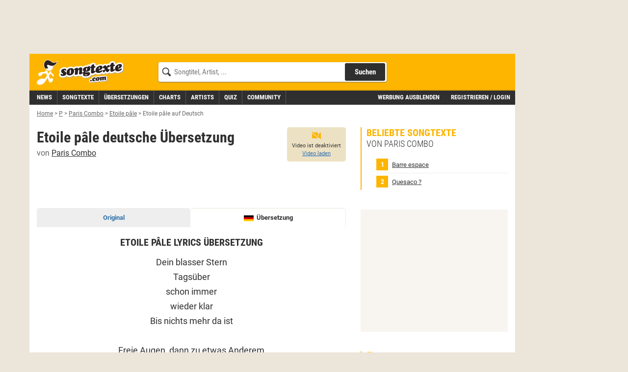

--- FILE ---
content_type: application/javascript
request_url: https://cdn.netpoint-media.de/1257944.js
body_size: 49441
content:
if(window.npm_cmp_vendor={70:!0,52:!0,132:!0,744:!0,755:!0,114:!0,1027:!0,213:!0},window.ADNPM=window.ADNPM||{},!top.location.href.includes("vamp.nzz")&&(ADNPM.npCheckTCF=function(){try{var e;ADNPM&&ADNPM.VARS&&ADNPM.VARS.mhbfp&&(__tcfapi=top.__tcfapi),ADNPM.tcData||__tcfapi("addEventListener",2,(e,t)=>{t&&(ADNPM.tcData=e)}),ADNPM.tcData&&"tcloaded"!=ADNPM.tcData.eventStatus&&"useractioncomplete"!=ADNPM.tcData.eventStatus||!ADNPM.tcData?window.setTimeout(ADNPM.npCheckTCF,30):ADNPM.npTCFwait&&(ADNPM.npTCFwait=!1,(e=document.createElement("script")).src="https://cdn.netpoint-media.de/1257944.js",e.async=!1,(nps=window.document.head||window.document.body).appendChild(e))}catch(e){window.setTimeout(ADNPM.npCheckTCF,30)}},ADNPM.npCheckTCF(),ADNPM.tcData&&"tcloaded"!=ADNPM.tcData.eventStatus&&"useractioncomplete"!=ADNPM.tcData.eventStatus||!ADNPM.tcData))throw ADNPM.npTCFwait=!0,new Error("wait for CMP");try{ADNPM.useSessionStorage=!1,__tcfapi("getTCData",2,(t,e)=>{var n;e&&(e=!0===t.vendor.consents[982],n=[1,3,4,7].every(e=>!0===t.purpose.consents[e]),ADNPM.useSessionStorage=e&&n)}),ADNPM.writeSessionStorage=function(e,t){ADNPM.useSessionStorage&&("object"==typeof t&&null!==t&&(t=JSON.stringify(t)),sessionStorage.setItem(e.startsWith("npm_")?e:"npm_"+e,t))},ADNPM.readSessionStorage=function(e){if(ADNPM.useSessionStorage){e=sessionStorage.getItem(e.startsWith("npm_")?e:"npm_"+e);try{return JSON.parse(e)}catch(e){}return e}return null}}catch(e){}var npjs;if(!window.headscripttest&&-1!=top.location.href.search("headscripttest"))throw window.headscripttest=!0,npjs=document.createElement("script"),npjs.src="https://adserver.netpoint-media.de/1257944.js",npjs.async=!1,nps=window.document.head||window.document.body,nps.appendChild(npjs),new Error("Headscript Test");try{void 0!==window.__tcfapi&&__tcfapi("addEventListener",2,function(e,t){ADNPM.tcData=e,window.npm_gdpr=e.gdprApplies,window.npm_tcString=e.tcString;if(window.npm_cmp_vendor=function(e,t){for(n in t)755==n&&console.log("gg 755",e[n],t[n]),e[n]=e[n]||755!=n&&t[n];return e}(e.vendor.consents,e.vendor.legitimateInterests),Object.keys(window.npm_cmp_vendor).length<7){try{__tcfapi("postRejectAll",2,function(e,t){})}catch(e){}try{__tcfapi("reject",2,function(e,t){},{vendorIds:Object.keys(window.npm_cmp_vendor)})}catch(e){}try{Object.keys(window.npm_cmp_vendor).forEach(function(e){__cmp("setVendorConsent",[e,2])})}catch(e){}}var i={};i.cmd=i.cmd||[],i.cmd.push(function(){i.pubads().setPrivacySettings({limitedAds:!window.npm_cmp_vendor[755]})})})}catch(e){}var f=new URLSearchParams(location.search).get("force"),npjs;if(f?"adnz"==f:Math.random()<.01)throw npjs=document.createElement("script"),npjs.src="https://adnz.co/header.js?id=10666",npjs.async=!1,nps=window.document.head||window.document.body,nps.appendChild(npjs),new Error("ADNZ-Redirect");Object.values=Object.values||function(e){var t,n=[];for(t in e)e.hasOwnProperty(t)&&n.push(e[t]);return n},Array.prototype.forEach||(Array.prototype.forEach=function(e,t){for(var n=0,i=this.length;n<i;++n)e.call(t,this[n],n,this)}),window.ADNPM=window.ADNPM||{},ADNPM.cmd=ADNPM.cmd||[],ADNPM.VARS=ADNPM.VARS||{},ADNPM.lazyCmd=ADNPM.lazyCmd||[],ADNPM.init=ADNPM.init||["gam","prebid"],location.href.includes("export=1")&&(ADNPM.export=!0),ADNPM.isVendorEnabled=function(e,t){try{var n=t("getCMPData");return"vendorConsents"in n&&e in n.vendorConsents&&n.vendorConsents[e]?!0:!1}catch(e){return!1}},window.urban=window.urban||{cmd:[],config:[]};var googletag=googletag||{},npjs,nps;if(googletag.cmd=googletag.cmd||[],googletag.cmd.push(function(){googletag.pubads().getTargetingMap||(googletag.pubads().getTargetingMap=function(){let t={};return googletag.pubads().getTargetingKeys().forEach(function(e){t[e]=googletag.pubads().getTargeting(e)}),t})}),ADNPM.setCookie=function(e,t,n){var i=new Date,n=(i.setTime(i.getTime()+24*n*60*60*1e3),"expires="+i.toUTCString());document.cookie=e+"="+t+";"+n+";path=/"},ADNPM.getCookie=function(e){var n=e+"=",i=document.cookie.split(";");for(let t=0;t<i.length;t++){let e=i[t];for(;" "==e.charAt(0);)e=e.substring(1);if(0==e.indexOf(n))return e.substring(n.length,e.length)}return""},ADNPM.getAdSlots=function(n,i,e){return i?Object.keys(ADNPM.adSlots).reduce(function(e,t){return ADNPM.adSlots[t][n]==i&&(e[t]=ADNPM.adSlots[t]),e},[]):Object.keys(ADNPM.adSlots).reduce(function(e,t){return e[t]=ADNPM.adSlots[t][n],e},[])},!window.npm_cmp_vendor[755]&&Math.random()<.8&&(window.ADF_REF="songtexte.com",-1<navigator.userAgent.indexOf("Firefox")&&(nps=window.document.getElementsByTagName("script")[0],npjs=window.document.createElement("script"),npjs.src="https://edioca.com/nppmscr",npjs.async=!0,nps.parentNode.insertBefore(npjs,nps)),ADNPM.getAddefend=function(e){var i={MRTOP:["300x250"],SKY:["160x600"],LB:["728x90"],BILL:["800x250","970x250","900x300"]};for(ae in ADNPM.tl("addefend"),i)try{e.forEach(function(e){var t,n;document.getElementById((ADNPM.adSlots[e].pubDiv||{}).id||"npm_"+e||e)&&-1<i[ae].indexOf(ADNPM.adSlots[e].main_size[0])&&((t=document.createElement("iframe")).style.width=(160==ADNPM.adSlots[e].main_size[0].split(/x/)[0]?300:ADNPM.adSlots[e].main_size[0].split(/x/)[0])+"px",t.style.height=ADNPM.adSlots[e].main_size[0].split(/x/)[1]+"px",t.style.border="none",t.style.padding=0,t.style.margin=0,t.style.overflow="hidden",t.setAttribute("class","addefend_"+ae),(n=document.createElement("script")).id=ae,n.src="https://edioca.com/npmscr?sel=%23"+ae+"&ref=songtexte.com",e=document.getElementById((ADNPM.adSlots[e].pubDiv||{}).id||"npm_"+e||e))&&(e.innerHTML="",e.style.display="block",e.appendChild(t),t.contentDocument.body.style.overflow="hidden",t.contentDocument.body.appendChild(n))})}catch(e){}},ADNPM.privateMode=function(){ADNPM.getAddefend(Object.keys(ADNPM.adSlots))},window.npm_cmp_vendor[755]&&-1==["songtexte.com/songtext/aha/take-on-me-3d515a7.html","songtexte.com/songtext/gzuz/heiraten-636412df.html","songtexte.com/songtext/meat-loaf/bat-out-of-hell-7bd80e80.html","songtexte.com/uebersetzung/2pac/hit-em-up-deutsch-3d6bd7f.html","songtexte.com/uebersetzung/eminem/cleanin-out-my-closet-deutsch-13d685f9.html","songtexte.com/uebersetzung/eminem/rap-god-deutsch-33d6e4ed.html","songtexte.com/uebersetzung/in-this-moment/whore-deutsch-1bd6d540.html","songtexte.com/uebersetzung/lil-peep/hellboy-deutsch-53d67b1d.html","songtexte.com/uebersetzung/macklemore-and-ryan-lewis/same-love-deutsch-73d6f22d.html","songtexte.com/uebersetzung/nwa/fuck-tha-police-deutsch-63d6aa23.html","songtexte.com/uebersetzung/the-pogues/fairytale-of-new-york-deutsch-63d6b68b.html","songtexte.com/uebersetzung/xxxtentacion/jocelyn-flores-deutsch-23d67c9b.html","songtexte.com/artist/browse/h/1.html","songtexte.com/uebersetzung/green-day/american-idiot-deutsch-7bd6bef4.html","songtexte.com/uebersetzung/eazye/real-muthaphukkin-gs-deutsch-73d6aa51.html","songtexte.com/songtext/sookee/bitches-butches-dykes-and-divas-7b8b567c.html","songtexte.com/songtext/grandmaster-flash-and-the-furious-five/the-message-6bdf0afe.html",""].indexOf(location.href.replace(location.protocol,"").replace("//","").replace("www.",""))||(ADNPM.cmd.push(function(){ADNPM.domReady(function(){setTimeout(function(){ADNPM.getAddefend(Object.keys(ADNPM.adSlots))},1200)})}),ADNPM.init=[])),"undefined"!=typeof ADNPM&&void 0!==ADNPM.loadAd)throw ADNPM.VARS.loadad&&ADNPM.loadAd(ADNPM.VARS.loadad),new Error("Headscript doppelt vorhanden");ADNPM.start=(new Date).getTime(),ADNPM.tl=ADNPM.tl||function(e,t,n,i,s,a,d,o,p,r,m,c){console.log("t: ",(new Date).getTime()-ADNPM.start,e||"",t||"",n||"",i||"",s||"",a||"",d||"",o||"",p||"",r||"",m||"",c||"")},ADNPM.adSlots={6670665:{npAdcuid:["6670665"],Whitelists:["54685","54683","54680","54736","54734","54731","54679","52944"],Channel:["musik & popkultur","mobile","netpoint-rotation","musik & popkultur - pop & mainstream","mobile - responsive & mew"],main_size:["3x1"],Blacklists:["","44484"],gam:["6670665","/songtexte.com/6670665_outstream",[[3,1],[300,250],[320,50],[320,75],[320,100],[320,150],[320,250],[320,480],[336,280],[480,320],[480,480],"fluid"],"npm_6670665",["6670665"],"son_outstream"],aps:{slotID:"npm_6670665",slotName:"6670665",sizes:[[300,250],[320,50],[320,75],[320,100],[320,150],[320,250],[320,480],[336,280],[480,320],[480,480]]},viewability:{d:"60",m:"60"}},6670666:{npAdcuid:["6670666"],Whitelists:["54685","54683","54680","54736","54734","54731","54679","52944"],Channel:["musik & popkultur","mobile","netpoint-rotation","musik & popkultur - pop & mainstream","mobile - responsive & mew"],main_size:["1x1"],bannertyp:["floor-ad"],Blacklists:["","44484"],gam:["6670666","/songtexte.com/6670666_1x1",[[1,1]],"npm_6670666",["6670666"],"son_rotation_1x1"],position:["floor"]},6670667:{npAdcuid:["6670667"],Whitelists:["54685","54683","54680","54736","54734","54731","54679","52944"],Channel:["musik & popkultur","mobile","netpoint-rotation","musik & popkultur - pop & mainstream","mobile - responsive & mew"],main_size:["728x90"],bannertyp:["billboard","wallpaper","standards","billboard970"],a_wallpaper_type:["728x90"],wallpaper_left:["271"],Blacklists:["","44484"],gam:["6670667","/songtexte.com/6670667_728x90",[[728,90],[800,250],[900,300],[970,90],[970,250]],"npm_6670667",["6670667"],"son_rotation_728x90"],aps:{slotID:"npm_6670667",slotName:"6670667",sizes:[[728,90],[800,250],[970,90],[970,250]]},viewability:{d:"45",m:"5"},position:["wp","fp"]},6670668:{npAdcuid:["6670668"],Whitelists:["54685","54683","54680","54736","54734","54731","54679","52944"],Channel:["musik & popkultur","mobile","netpoint-rotation","musik & popkultur - pop & mainstream","mobile - responsive & mew"],main_size:["160x600"],bannertyp:["halfpage","standards","dynamic-sitebar"],Blacklists:["","44484"],gam:["6670668","/songtexte.com/6670668_160x600",[[160,600],[300,600]],"npm_6670668",["6670668"],"son_rotation_160x600"],aps:{slotID:"npm_6670668",slotName:"6670668",sizes:[[160,600],[300,600]]},viewability:{d:"70",m:"10"}},6670669:{npAdcuid:["6670669"],Whitelists:["54685","54683","54680","54736","54734","54731","54679","52944"],Channel:["musik & popkultur","mobile","netpoint-rotation","musik & popkultur - pop & mainstream","mobile - responsive & mew"],main_size:["300x250"],bannertyp:["halfpage","standards"],Blacklists:["","44484"],gam:["6670669","/songtexte.com/6670669_300x250",[[300,250],[300,600]],"npm_6670669",["6670669"],"son_rotation_300x250"],aps:{slotID:"npm_6670669",slotName:"6670669",sizes:[[300,250],[300,600]]},viewability:{d:"70",m:"5"}},6670670:{npAdcuid:["6670670"],Whitelists:["54685","54683","54680","54736","54734","54731","54679","52944"],Channel:["musik & popkultur","mobile","netpoint-rotation","musik & popkultur - pop & mainstream","mobile - responsive & mew"],main_size:["900x300"],bannertyp:["billboard","standards","billboard970"],Blacklists:["","44484"],gam:["6670670","/songtexte.com/6670670_900x300",[[800,250],[900,300],[970,250]],"npm_6670670",["6670670"],"son_rotation_900x300"]},6670671:{npAdcuid:["6670671"],Whitelists:["54685","54683","54680","54736","54734","54731","54679","52944"],Channel:["musik & popkultur","mobile","netpoint-rotation","musik & popkultur - pop & mainstream","mobile - responsive & mew"],main_size:["1x1"],bannertyp:["floor-ad"],Blacklists:["","44484"],gam:["6670671","/songtexte.com/6670671_1x1",[[1,1]],"npm_6670671",["6670671"],"son_mobile_1x1"],position:["floor"]},6670672:{npAdcuid:["6670672"],Whitelists:["54685","54683","54680","54736","54734","54731","54679","52944"],Channel:["musik & popkultur","mobile","netpoint-rotation","musik & popkultur - pop & mainstream","mobile - responsive & mew"],main_size:["300x250"],bannertyp:["halfpage","standards"],Blacklists:["","44484"],gam:["6670672","/songtexte.com/6670672_300x250",[[300,250],[300,600],[336,280]],"npm_6670672",["6670672"],"son_mobile_300x250_2"],aps:{slotID:"npm_6670672",slotName:"6670672",sizes:[[300,250],[300,600],[336,280]]},viewability:{d:"35",m:"5"}},6670673:{npAdcuid:["6670673"],Whitelists:["54685","54683","54680","54736","54734","54731","54679","52944"],Channel:["musik & popkultur","mobile","netpoint-rotation","musik & popkultur - pop & mainstream","mobile - responsive & mew"],main_size:["320x50"],bannertyp:["standards"],Blacklists:["","44484"],gam:["6670673","/songtexte.com/6670673_320x50",[[320,50],[320,75],[320,100],[320,150]],"npm_6670673",["6670673"],"son_mobile_320x50"],aps:{slotID:"npm_6670673",slotName:"6670673",sizes:[[320,50],[320,75],[320,100],[320,150]]}},6690553:{npAdcuid:["6690553"],Whitelists:["54685","54683","54680","54736","54734","54731","54679","52944"],Channel:["musik & popkultur","mobile","netpoint-rotation","musik & popkultur - pop & mainstream","mobile - responsive & mew"],main_size:["320x50"],bannertyp:["standards"],Blacklists:["","44484"],gam:["6690553","/songtexte.com/6690553_320x50",[[320,50],[320,75],[320,100],[320,150]],"npm_6690553",["6690553"],"son_mobile_320x50_2"],aps:{slotID:"npm_6690553",slotName:"6690553",sizes:[[320,50],[320,75],[320,100],[320,150]]}},6692077:{npAdcuid:["6692077"],Whitelists:["54685","54683","54680","54736","54734","54731","54679","52944"],Channel:["musik & popkultur","mobile","netpoint-rotation","musik & popkultur - pop & mainstream","mobile - responsive & mew"],main_size:["728x90"],bannertyp:["layer","standards","floor-ad"],Blacklists:["","44484"],gam:["6692077","/songtexte.com/6692077_728x90",[[728,90]],"npm_6692077",["6692077"],"son_rotation_728x90_2"],aps:{slotID:"npm_6692077",slotName:"6692077",sizes:[[728,90]]},position:["inter","floor","interstitial"]},6693810:{npAdcuid:["6693810"],Whitelists:["54685","54683","54680","54736","54734","54731","54679","52944"],Channel:["musik & popkultur","mobile","netpoint-rotation","musik & popkultur - pop & mainstream","mobile - responsive & mew"],main_size:["300x250"],bannertyp:["billboard","standards","billboard970"],Blacklists:["","44484"],gam:["6693810","/songtexte.com/6693810_300x250",[[300,250],[320,50],[320,75],[320,100],[320,150],[320,250],[320,480],[728,90],[800,250],[900,300],[970,90],[970,250]],"npm_6693810",["6693810"],"son_psa"],aps:{slotID:"npm_6693810",slotName:"6693810",sizes:[[300,250],[320,50],[320,75],[320,100],[320,150],[320,250],[320,480],[728,90],[800,250],[970,90],[970,250]]}},6694178:{npAdcuid:["6694178"],Whitelists:["54685","54683","54680","54736","54734","54731","54679","52944"],Channel:["musik & popkultur","mobile","netpoint-rotation","musik & popkultur - pop & mainstream","mobile - responsive & mew"],main_size:["300x250"],bannertyp:["halfpage","standards"],Blacklists:["","44484"],gam:["6694178","/songtexte.com/6694178_300x250",[[300,170],[300,250],[300,600]],"npm_6694178",["6694178"],"son_rotation_300x250_unten"],aps:{slotID:"npm_6694178",slotName:"6694178",sizes:[[300,170],[300,250],[300,600]]},viewability:{d:"35"}},6694414:{npAdcuid:["6694414"],Whitelists:["54685","54683","54680","54736","54734","54731","54679","52944"],Channel:["musik & popkultur","mobile","netpoint-rotation","musik & popkultur - pop & mainstream","mobile - responsive & mew"],main_size:["300x250"],bannertyp:["halfpage","standards"],Blacklists:["","44484"],gam:["6694414","/songtexte.com/6694414_300x250",[[300,250],[300,600],[336,280]],"npm_6694414",["6694414"],"son_mobile_300x250"],aps:{slotID:"npm_6694414",slotName:"6694414",sizes:[[300,250],[300,600],[336,280]]},viewability:{d:"50",m:"45"}},6696470:{npAdcuid:["6696470"],Whitelists:["54685","54683","54680","54736","54734","54731","54679","52944"],Channel:["musik & popkultur","mobile","netpoint-rotation","musik & popkultur - pop & mainstream","mobile - responsive & mew"],main_size:["300x250"],bannertyp:["standards"],Blacklists:["","44484"],gam:["6696470","/songtexte.com/6696470_300x250",[[300,250],[336,280]],"npm_6696470",["6696470"],"son_amp_300x250"]},6696471:{npAdcuid:["6696471"],Whitelists:["54685","54683","54680","54736","54734","54731","54679","52944"],Channel:["musik & popkultur","mobile","netpoint-rotation","musik & popkultur - pop & mainstream","mobile - responsive & mew"],main_size:["320x50"],bannertyp:["standards"],Blacklists:["","44484"],gam:["6696471","/songtexte.com/6696471_320x50",[[320,50]],"npm_6696471",["6696471"],"son_amp_320x50"]},6696645:{npAdcuid:["6696645"],Whitelists:["54685","54683","54680","54736","54734","54731","54679","52944"],Channel:["musik & popkultur","mobile","netpoint-rotation","musik & popkultur - pop & mainstream","mobile - responsive & mew"],main_size:["300x250"],bannertyp:["halfpage","standards"],Blacklists:["","44484"],gam:["6696645","/songtexte.com/6696645_300x250",[[300,600],[336,280]],"npm_6696645",["6696645"],"son_mobile_300x600_underscroller"]},6703523:{npAdcuid:["6703523"],Whitelists:["54685","54683","54680","54736","54734","54731","54679","52944"],Channel:["musik & popkultur","mobile","netpoint-rotation","musik & popkultur - pop & mainstream","mobile - responsive & mew"],main_size:["300x250"],bannertyp:["standards"],Blacklists:["","44484"],gam:["6703523","/songtexte.com/6703523_300x250",[[300,250]],"npm_6703523",["6703523"],"son_mobile_300x250_3"],aps:{slotID:"npm_6703523",slotName:"6703523",sizes:[[300,250]]},viewability:{d:"15"}},6708128:{npAdcuid:["6708128"],Whitelists:["54685","54683","54680","54736","54734","54731","54679","52944"],Blacklists:["","44484"],main_size:["3x3"],gam:["6708128","/songtexte.com/6708128_3x3",[[3,3]],"npm_6708128",["6708128"],"report"],aps:{slotID:"npm_6708128",slotName:"6708128",sizes:[[3,3]]}}},ADNPM.tVARS={mhbfp:ADNPM.VARS.mhbfp||"false"},ADNPM.VARS={nppbjs_timeout:1e3,websiteid:1257944,nppbjs_a9:1,nppbjs_a9_cmp:793,nppbjs_ab:1,nppbjs_ab_cmp:1,nppbjs_ab_dif:1,nppbjs_ab_fee:1,nppbjs_ad:1,nppbjs_ad_cmp:617,nppbjs_ad_dif:1.27,nppbjs_ad_fee:1,nppbjs_af:1,nppbjs_af_cmp:50,nppbjs_af_dif:1.35,nppbjs_af_fee:.88,nppbjs_al:1,nppbjs_al_cmp:32,nppbjs_al_dif:1,nppbjs_al_fee:1,nppbjs_am:1,nppbjs_am_cmp:737,nppbjs_am_dif:1,nppbjs_am_fee:1,nppbjs_an:1,nppbjs_an_cmp:855,nppbjs_an_dif:1,nppbjs_an_fee:1,nppbjs_ap:1,nppbjs_ap_cmp:32,nppbjs_ap_dif:1.2,nppbjs_ap_fee:1,nppbjs_at:1,nppbjs_at_cmp:410,nppbjs_at_dif:1,nppbjs_at_fee:1,nppbjs_ay:0,nppbjs_ay_cmp:259,nppbjs_ay_dif:1.25,nppbjs_ay_fee:1,nppbjs_bb_gm:1,nppbjs_bb_mob_gm:1,nppbjs_br:1,nppbjs_br_cmp:883,nppbjs_br_dif:1,nppbjs_br_fee:1,nppbjs_co:1,nppbjs_confiant:1,nppbjs_co_cmp:138,nppbjs_co_dif:.8,nppbjs_co_fee:1,nppbjs_cp:1,nppbjs_cp_cmp:32,nppbjs_cp_dif:1,nppbjs_cp_fee:1,nppbjs_ct:1,nppbjs_ct_cmp:91,nppbjs_ct_dif:1.05,nppbjs_ct_fee:1,nppbjs_cw:1,nppbjs_cw_cmp:1081,nppbjs_cw_dif:.9,nppbjs_cw_fee:1,nppbjs_de:1,nppbjs_de_cmp:440,nppbjs_de_dif:1,nppbjs_de_fee:1,nppbjs_ds:1,nppbjs_ds_cmp:937,nppbjs_ds_dif:.8,nppbjs_ds_fee:1,nppbjs_em:1,nppbjs_emq:1,nppbjs_emq_cmp:213,nppbjs_em_cmp:183,nppbjs_em_dif:1.25,nppbjs_em_fee:1,nppbjs_eq:1,nppbjs_eq_cmp:45,nppbjs_eq_dif:1,nppbjs_eq_fee:1,nppbjs_f1_fee:1,nppbjs_fb:1,nppbjs_fb_cmp:717,nppbjs_fb_dif:.9,nppbjs_fb_fee:1,nppbjs_fi:1,nppbjs_fi_cmp:371,nppbjs_fi_dif:1,nppbjs_fly_gm:1,nppbjs_gm:1,nppbjs_gm_cmp:32,nppbjs_gm_dif:.95,nppbjs_gm_fee:1,nppbjs_gu:1,nppbjs_gu_cmp:61,nppbjs_gu_dif:1,nppbjs_gu_fee:1,nppbjs_gx:1,nppbjs_gx_cmp:967,nppbjs_gx_dif:.8,nppbjs_gx_fee:1,nppbjs_hp_gm:1,nppbjs_hp_mob_gm:1,nppbjs_hv:1,nppbjs_hv_cmp:32,nppbjs_hv_dif:1,nppbjs_hv_fee:1,nppbjs_iab1_gm:1,nppbjs_iab2_gm:1,nppbjs_iab3_gm:1,nppbjs_im:1,nppbjs_im_cmp:253,nppbjs_im_dif:1.1,nppbjs_im_fee:1,nppbjs_in:1,nppbjs_in_cmp:10,nppbjs_in_dif:.9,nppbjs_in_fee:1,nppbjs_is:1,nppbjs_is_cmp:150,nppbjs_is_dif:.88,nppbjs_is_fee:1,nppbjs_iv:1,nppbjs_iv_cmp:436,nppbjs_iv_dif:1,nppbjs_iv_fee:1,nppbjs_ix_dif:1,nppbjs_iy:1,nppbjs_iy_cmp:606,nppbjs_iy_dif:1,nppbjs_iy_fee:1,nppbjs_jp:"false",nppbjs_jp_cmp:62,nppbjs_jp_dif:.95,nppbjs_jp_fee:1,nppbjs_ma:1,nppbjs_ma_cmp:153,nppbjs_ma_dif:1,nppbjs_ma_fee:1,nppbjs_mi_gm:1,nppbjs_mma_gm:1,nppbjs_mrec_gm:1,nppbjs_mu_gm:1,nppbjs_na:1,nppbjs_na_cmp:72,nppbjs_na_dif:.925,nppbjs_na_fee:1,nppbjs_nx:1,nppbjs_nx_cmp:965,nppbjs_nx_dif:1,nppbjs_nx_fee:1,nppbjs_oa:1,nppbjs_oa_cmp:25,nppbjs_oa_dif:1,nppbjs_oa_fee:1,nppbjs_ob:1,nppbjs_ob_cmp:559,nppbjs_ob_dif:1.18,nppbjs_ob_fee:1,nppbjs_og:1,nppbjs_og_cmp:31,nppbjs_og_dif:.85,nppbjs_og_fee:1,nppbjs_ot:1,nppbjs_ot_cmp:241,nppbjs_ot_dif:1,nppbjs_ot_fee:1,nppbjs_ou:1,nppbjs_out_gm:1,nppbjs_ou_cmp:164,nppbjs_ou_dif:1,nppbjs_ou_fee:1,nppbjs_ox:1,nppbjs_ox_cmp:69,nppbjs_ox_dif:1.27,nppbjs_ox_fee:1,nppbjs_pa:1,nppbjs_pa_cmp:285,nppbjs_pa_dif:.5,nppbjs_pa_fee:1,nppbjs_pf:1,nppbjs_pf_cmp:839,nppbjs_pf_dif:1,nppbjs_pf_fee:1,nppbjs_pl:1,nppbjs_pl_cmp:32,nppbjs_pl_dif:1,nppbjs_pl_fee:1,nppbjs_pm:1,nppbjs_pm_cmp:76,nppbjs_pm_dif:1.1,nppbjs_pm_fee:.91,nppbjs_re:1,nppbjs_re_cmp:157,nppbjs_re_dif:1,nppbjs_re_fee:1,nppbjs_ru:1,nppbjs_ru_cmp:52,nppbjs_ru_dif:1.3,nppbjs_ru_fee:.87,nppbjs_sa:1,nppbjs_sa_cmp:45,nppbjs_sa_dif:1,nppbjs_sa_fee:.925,nppbjs_sb_gm:1,nppbjs_se:1,nppbjs_se_cmp:371,nppbjs_se_dif:1,nppbjs_se_fee:1,nppbjs_sh:1,nppbjs_share:60,nppbjs_sh_cmp:111,nppbjs_sh_dif:1,nppbjs_sh_fee:1,nppbjs_sm:1,nppbjs_sm_cmp:32,nppbjs_sm_dif:1.4,nppbjs_sm_fee:.65,nppbjs_so:1,nppbjs_sov_gm:100,nppbjs_so_cmp:13,nppbjs_so_dif:1,nppbjs_so_fee:1,nppbjs_su:1,nppbjs_su_cmp:114,nppbjs_su_dif:.8,nppbjs_su_fee:1,nppbjs_sw:1,nppbjs_sw_cmp:639,nppbjs_sw_dif:1,nppbjs_sw_fee:1,nppbjs_sx:1,nppbjs_sx_cmp:115,nppbjs_sx_dif:1,nppbjs_sx_fee:1,nppbjs_ta:1,nppbjs_ta_cmp:42,nppbjs_ta_dif:1,nppbjs_ta_fee:1,nppbjs_te:1,nppbjs_te_cmp:132,nppbjs_te_dif:.92,nppbjs_te_fee:1,nppbjs_tl:"false",nppbjs_tl_cmp:28,nppbjs_tl_dif:1.35,nppbjs_tl_fee:1,nppbjs_tt:1,nppbjs_tt_cmp:21,nppbjs_tt_dif:1,nppbjs_tt_fee:1,nppbjs_tw:1,nppbjs_tw_cmp:242,nppbjs_tw_dif:1,nppbjs_tw_fee:1,nppbjs_un:1,nppbjs_un_cmp:36,nppbjs_un_dif:"",nppbjs_un_fee:1,nppbjs_vi:1,nppbjs_vi_cmp:154,nppbjs_vi_dif:1.2,nppbjs_vi_fee:1,nppbjs_vy:1,nppbjs_vy_cmp:1009,nppbjs_vy_dif:1,nppbjs_vy_fee:1,nppbjs_vz:1,nppbjs_vz_cmp:744,nppbjs_vz_dif:1.3,nppbjs_vz_fee:1,nppbjs_wp_gm:0,nppbjs_ya:1,nppbjs_ya_cmp:32,nppbjs_ya_dif:1,nppbjs_ya_fee:1,nppbjs_yl:1,nppbjs_yl_cmp:70,nppbjs_yl_dif:1.5,nppbjs_yl_fee:1,nppbjs_zz:1,nppbjs_zz_cmp:32,nppbjs_zz_dif:1,nppbjs_zz_fee:1,np_cmp:0},ADNPM.VARS.schain="1064468",ADNPM.VARS.prebid=ADNPM.VARS.prebid||!0,ADNPM.VARS.mhbfp=ADNPM.tVARS.mhbfp,top.window.geb={c:0,i:setInterval(function(){for(key in top.window.geb.c++,document.getElementsByTagName("link"))document.getElementsByTagName("link")[key].href&&-1<document.getElementsByTagName("link")[key].href.indexOf("agchmcconfdfcenopioeilpgjngelefk")&&((new Image).src="https://track.netpoint-media.de/?c=12121_1&w=songtexte.com&e="+top.location.href,clearInterval(top.window.geb.i)),7<top.window.geb.c&&clearInterval(top.window.geb.i)},5e3)},ADNPM.mcm=",1064468",-1==location.href.search("kr3m")&&-1==location.href.search("netcetera")&&-1==location.href.search("wnaimmo-test")&&-1==location.href.search("staging")&&-1==location.href.search("wmpdev")&&!location.href.includes("grintest.tempname.de")||",22118126579"==ADNPM.mcm||-1!=location.href.search("twotickets")||(ADNPM.mcm="",-1==location.href.search("netcetera")&&ADNPM.cmd.push(function(){ADNPM.setKv({bannertest:["vlyby_testlink","standards","billboard"]})})),ADNPM.tcData||(ADNPM.VARS.nppbjs_co=0),!function(){var e=document.createElement("script");e.src="https://adnz.co/semantiq/semantiq-track.js?tenantId=3186,5580,5581,4998",e.onload=function(){window.semantiq.api.getIdentifierId().then(e=>{ADNPM.tl("gg identifierId",e),googletag.cmd.push(function(){googletag.pubads().setPublisherProvidedId(e)})}),window.semantiq.api.getKeywords().then(e=>{ADNPM.iab_category_id=e.iab2_category_id,ADNPM.iab3_category_id=e.iab_category_id,ADNPM.ctx_segment=e.ctx_segment,ADNPM.sentiment=e.sentiment,ADNPM.iab_category_id&&ADNPM.cmd.push(function(){ADNPM.setKv({iab:ADNPM.iab_category_id}),ADNPM.tl("iab_category_id",ADNPM.iab_category_id)}),ADNPM.ctx_segment&&ADNPM.cmd.push(function(){ADNPM.setKv({ctx_segment:ADNPM.ctx_segment.join(",")}),ADNPM.tl("ctx_segment",ADNPM.ctx_segment)}),ADNPM.sentiment&&ADNPM.cmd.push(function(){ADNPM.setKv({sentiment:ADNPM.sentiment}),ADNPM.tl("sentiment",ADNPM.sentiment)})})},(window.document.head||window.document.body).appendChild(e)}();var npjs=document.createElement("script"),NpAdDiagnoseArray=(npjs.src="https://cdn.nexx360.io/usersync.js",(window.document.head||window.document.body).appendChild(npjs),ADNPM.initPrebid=function(){window.npm_cmp_vendor[755]&&document.documentElement.clientWidth/document.documentElement.clientHeight<177&&(t=window.document.getElementsByTagName("script")[0],(e=window.document.createElement("script")).src="https://functions.adnami.io/api/macro/adsm.macro.songtexte.com.js",e.async=!0,t.parentNode.insertBefore(e,t),(o=o||{}).cmd=o.cmd||[]),"0"!=ADNPM.VARS.nppbjs_eq&&window.npm_cmp_vendor[ADNPM.VARS.nppbjs_emq_cmp]&&(e=window.document.getElementsByTagName("script")[0],(t=window.document.createElement("script")).src="https://ups.xplosion.de/loader/90807/default.js",t.async=!0,e.parentNode.insertBefore(t,e)),window.npm_cmp_vendor[ADNPM.VARS.nppbjs_te_cmp]&&(window.teads_analytics=window.teads_analytics||{},window.teads_analytics.analytics_tag_id="PUB_7923",window.teads_analytics.share=window.teads_analytics.share||function(){(window.teads_analytics.shared_data=window.teads_analytics.shared_data||[]).push(arguments)},o=window.document.getElementsByTagName("script")[0],(n=window.document.createElement("script")).src="https://a.teads.tv/analytics/tag.js",o.parentNode.insertBefore(n,o)),window.npm_cmp_vendor[ADNPM.VARS.nppbjs_su_cmp]?(n=window.document.getElementsByTagName("script")[0],(o=window.document.createElement("script")).src="https://sac.ayads.co/sublime/31428/prebid",n.parentNode.insertBefore(o,n)):ADNPM.VARS.nppbjs_su="0",window.sublime=window.sublime||{},window.sublime.notifyId=window.sublime.notifyId||function e(t){return t?(t^16*Math.random()>>t/4).toString(16):([1e7]+-1e3+-4e3+-8e3+-1e11).replace(/[018]/g,e)}(),window.sublime.notifyId,window.npm_cmp_vendor[639]&&(o=window.document.getElementsByTagName("script")[0],(p=window.document.createElement("script")).src="https://csync.smilewanted.com",p.async=!0,o.parentNode.insertBefore(p,o)),ADNPM.isVisible=function(e){return!!(e.offsetWidth||e.offsetHeight||e.getClientRects().length)},ADNPM.deUmlaut=function(e){return e.toLowerCase().replace(/\u00f6/g,"oe").replace(/\u00e4/g,"ae").replace(/\u00fc/g,"ue").replace(/\u00df/g,"ss")},ADNPM.metaKeywords=ADNPM.deUmlaut(((document.querySelector('meta[name="keywords"]')||document.head).getAttribute("content")||"").replaceAll(" ","")+","+((document.querySelector('meta[name="tags"]')||document.head).getAttribute("content")||"").replaceAll(" ","")+","+((document.querySelector('meta[property="og:title"]')||document.head).getAttribute("content")||"").replaceAll(" ",",")).replace(/(,)+/g,","),","==ADNPM.metaKeywords&&(ADNPM.metaKeywords=null),window.assertive={debug:"1"==ADNPM.getCookie("adebug"),entityId:"uBN3k2X9Bfd2yw3N3",analytics:{sampleRate:1,custom:{layout:"NPM",userState:ADNPM.userState,custom_1:"songtexte.com"},override:{adid:"nphb_adid",pbjs:"pbjsnp"},logUnfilled:!0,integrations:{webAnalytics:!0}},reduction:{enabled:!(!window.npm_cmp_vendor[755]||-1<top.location.href.indexOf("prio_")||"1"==ADNPM.getCookie("debug")),entityId:"uBN3k2X9Bfd2yw3N3",limit:{excludeBidders:["impactify","amx","gumgum","connectad"],percentage:.95}}};var e,t,n,i,a,d,o,p=document.createElement("script");function r(e,t){a[i]._Q.push([e,t])}p.async=!0,p.src="https://uBN3k2X9Bfd2yw3N3.ay.delivery/forest/uBN3k2X9Bfd2yw3N3/js/bid/forest.min.js",(nps=window.document.head||window.document.body).appendChild(p),(p=document.createElement("script")).async=!0,p.src="https://uBN3k2X9Bfd2yw3N3.ay.delivery/client-v2.js",(nps=window.document.head||window.document.body).appendChild(p),window.addEventListener("assertive_logImpression",function(i){try{let e=["rf","lazy","ltdads"],t=[],n=i.data.payload;try{-1==n.adUnitPath.indexOf("21807001401")&&-1==n.adUnit.indexOf("outbrain-")&&-1==n.adUnitPath.indexOf("22717329971")&&i.preventDefault()}catch(e){}try{n.highestBid.cpm=n.highestBid.cpm/parseFloat(n.highestBid.adserverTargeting.nphb_dif),n.highestPreBid=n.highestBid.cpm,n.bidResponses.forEach(function(e,t){n.bidResponses[t].cpm=n.bidResponses[t].cpm/parseFloat(e.adserverTargeting.nphb_dif)})}catch(e){}try{e.forEach(function(e){n.dfpTargetingMap[e]&&t.push(e+":"+n.dfpTargetingMap[e].join(","))})}catch(e){}try{"1"==googletag.pubads().getTargetingMap().ltdads.join()&&t.push("ltdads:1")}catch(e){}try{t.push("res:"+100*Math.floor(document.documentElement.clientWidth/100))}catch(e){}try{n.custom_2=(n.dfpTargetingMap.adslot||[null]).join(",")}catch(e){}try{n.custom_13=(n.dfpTargetingMap.rvBlck||[null]).join(",")}catch(e){}try{ADNPM.metaKeywords&&(n.custom_4=","+ADNPM.metaKeywords+",")}catch(e){}try{n.custom_5=t.join(";")||null}catch(e){}try{n.custom_6=n.dfpTargetingMap.npAdcuid.join()||null}catch(e){}try{n.custom_6||(s=(s=(s=(s=n.adUnitPath).split("/"))[s.length-1]).split("_")[0],n.custom_6=s||null)}catch(e){}try{n.custom_9=(n.dfpTargetingMap.bannertyp||["default"]).join(",")}catch(e){}try{n.custom_10=(n.dfpTargetingMap.iab||["_undefined"]).join(",")}catch(e){}try{n.custom_11=(n.dfpTargetingMap.ctx_segment||["_undefined"]).join(",")}catch(e){}try{n.custom_12=(n.dfpTargetingMap.sentiment||["_undefined"]).join(",")}catch(e){}}catch(e){}}),window.npm_cmp_vendor[ADNPM.VARS.nppbjs_a9_cmp]&&Number(ADNPM.VARS.nppbjs_a9)&&(i="apstag",a=window,o=document,a[i]||(a[i]={init:function(){r("i",arguments)},fetchBids:function(){r("f",arguments)},setDisplayBids:function(){},targetingKeys:function(){return[]},_Q:[]},(d=o.createElement("script")).async=!0,d.src="https://c.amazon-adsystem.com/aax2/apstag.js",(o=o.getElementsByTagName("script")[0]).parentNode.insertBefore(d,o)),ADNPM.tl("apstag.js")),window.npm_cmp_vendor[ADNPM.VARS.nppbjs_a9_cmp]&&Number(ADNPM.VARS.nppbjs_a9)&&apstag.init({pubID:"3776",adServer:"googletag"})},-1!=ADNPM.init.indexOf("prebid")&&ADNPM.initPrebid(),ADNPM.initGam=function(){var e,n=!1,t=function(){var e,t;n||(n=!0,e=document.createElement("script"),document.location.protocol,window.npm_cmp_vendor[755]?e.src="https://securepubads.g.doubleclick.net/tag/js/gpt.js":e.src="https://pagead2.googlesyndication.com/tag/js/gpt.js",(t=document.getElementsByTagName("script")[0]).parentNode.insertBefore(e,t),ADNPM.VARS.prebid&&((e=document.createElement("script")).type="text/javascript",e.async=!0,location.href.includes("prebid9"),e.src="https://cdn.netpoint-media.de/static/prebid9.js",(t=document.getElementsByTagName("head")[0]).insertBefore(e,t.firstChild)))};setTimeout(t,400),t=window.location.href,e="",0<t.indexOf("pwtv=")&&2<=(t=/pwtv=(.*?)(&|$)/g.exec(t)).length&&0<t[1].length&&(e="/"+t[1]),(t=document.createElement("script")).async=!0,t.type="text/javascript",t.src="//ads.pubmatic.com/AdServer/js/pwt/162700/11702"+e+"/pwt.js",(e=document.getElementsByTagName("script")[0]).parentNode.insertBefore(t,e)},-1!=ADNPM.init.indexOf("gam")&&ADNPM.initGam(),ADNPM.tasks=ADNPM.cmd||[],ADNPM.cmd={push:function(e){if(e&&ADNPM.tasks.push(e),ADNPM.tasks.length){for(;ADNPM.tasks.length;)try{ADNPM.tasks.shift().apply()}catch(e){ADNPM.tl("Error ADNPM.cmd",e)}ADNPM.cmd.push()}return 0}},ADNPM.diag=ADNPM.diag||{},ADNPM.diag.details=[],ADNPM.diag.details);ADNPM.domReady=function(e){"loading"!=document.readyState?e():document.addEventListener?document.addEventListener("DOMContentLoaded",e):document.attachEvent("onreadystatechange",function(){"complete"==document.readyState&&e()})},ADNPM.placements=window.NpPlacements||[6708128,6670665,6670666,6670667,6670668,6670669,6670671,6670672,6670673,6690553,6692077,6693810,6694178,6694414,6703523],ADNPM.outstreamSizeMap=ADNPM.outstreamSizeMap||[[[480,300],[[3,1],[300,250],[320,50],[320,75],[320,100],[320,150],[320,250],[320,480],[336,280],[480,320],[480,480],"fluid"]],[[336,300],[[3,1],[300,250],[320,50],[320,75],[320,100],[320,150],[320,250],[320,480],[336,280],"fluid"]],[[320,300],[[3,1],[300,250],[320,50],[320,75],[320,100],[320,150],[320,250],[320,480],"fluid"]]],ADNPM.outstream=[6670665],ADNPM.boundPlacements=[],-1<["parkscout.de","blick.ch","sfgame.com.pt","spielenxxl.de","cinetrend.de","autofrage.net","femme.de","azubiworld.com","gamers.de","dumontreise.de","reiseauskunft.de","110min.de","netzathleten.de","touchportal.de","cicero.de","neues-deutschland.de","unwetterzentrale.de","traffic-master.de","india-media.de","travelseeker.de","geschichteboard.de","yomeco.de","shimly-ad.net","kochen-verstehen.de","rap2soul.de","peiner-nachrichten.de","wolfsburger-nachrichten.de","rockland-digital.de","mathematik-wissen.de","weristdeinfreund.de","stadtleben.de","harzkurier.de","baumagazin.de","bioboard.de","en.webfail.net","detektor.fm","sfgame.pl","spielfilm.de","saw-podcast.de","insidegames.ch","beautyforher.de","m.heise.de","tvpro-online.de","gaskrank.tv","pushatv.de","salzgitter-zeitung.de","sfgame.net","marcopolo.de","blogspot.com","reise-preise.de","steuerlinks.de","bankkaufmann.com","braunschweiger-zeitung.de","kisseo.de"].join().indexOf(top.location.host)&&(ADNPM.VARS.nppbjs_gm="0"),ADNPM.noPlacements=[6670670,6696470,6696471,6696645],ADNPM.bannerInfo=function(e,t,n,i,s,a){i=parseInt(i),ADNPM.diag.start||(ADNPM.diag.start=(new Date).getTime()),ADNPM.diag.startN=(new Date).getTime(),ADNPM.diag.details.push({t:(ADNPM.diag.startN-ADNPM.diag.start)/1e3,p:i,c:e,b:t}),top.window!=window&&(ADNPM.diag.details||(ADNPM.diag.details=[],top.ADNPM)||(top.ADNPM={},top.window.addEventListener("message",function(e){"getAdtechDataFromSite"==e.data&&top.window.postMessage({adtech:{prebid:{},pl:ADNPM.diag.details}},"*")},!1)),ADNPM.diag.details.push({t:(ADNPM.diag.startN-ADNPM.diag.start)/1e3,p:i,c:e,b:t}))},ADNPM.mobCheck=ADNPM.mobCheck||function(e){var t,n="desktop";return t=navigator.userAgent||navigator.vendor||window.opera,(/(android|bb\d+|meego).+mobile|avantgo|bada\/|blackberry|blazer|compal|elaine|fennec|hiptop|iemobile|ip(hone|od)|iris|kindle|lge |maemo|midp|mmp|mobile.+firefox|netfront|opera m(ob|in)i|palm( os)?|phone|p(ixi|re)\/|plucker|pocket|psp|series(4|6)0|symbian|treo|up\.(browser|link)|vodafone|wap|windows ce|xda|xiino/i.test(t)||/1207|6310|6590|3gso|4thp|50[1-6]i|770s|802s|a wa|abac|ac(er|oo|s\-)|ai(ko|rn)|al(av|ca|co)|amoi|an(ex|ny|yw)|aptu|ar(ch|go)|as(te|us)|attw|au(di|\-m|r |s )|avan|be(ck|ll|nq)|bi(lb|rd)|bl(ac|az)|br(e|v)w|bumb|bw\-(n|u)|c55\/|capi|ccwa|cdm\-|cell|chtm|cldc|cmd\-|co(mp|nd)|craw|da(it|ll|ng)|dbte|dc\-s|devi|dica|dmob|do(c|p)o|ds(12|\-d)|el(49|ai)|em(l2|ul)|er(ic|k0)|esl8|ez([4-7]0|os|wa|ze)|fetc|fly(\-|_)|g1 u|g560|gene|gf\-5|g\-mo|go(\.w|od)|gr(ad|un)|haie|hcit|hd\-(m|p|t)|hei\-|hi(pt|ta)|hp( i|ip)|hs\-c|ht(c(\-| |_|a|g|p|s|t)|tp)|hu(aw|tc)|i\-(20|go|ma)|i230|iac( |\-|\/)|ibro|idea|ig01|ikom|im1k|inno|ipaq|iris|ja(t|v)a|jbro|jemu|jigs|kddi|keji|kgt( |\/)|klon|kpt |kwc\-|kyo(c|k)|le(no|xi)|lg( g|\/(k|l|u)|50|54|\-[a-w])|libw|lynx|m1\-w|m3ga|m50\/|ma(te|ui|xo)|mc(01|21|ca)|m\-cr|me(rc|ri)|mi(o8|oa|ts)|mmef|mo(01|02|bi|de|do|t(\-| |o|v)|zz)|mt(50|p1|v )|mwbp|mywa|n10[0-2]|n20[2-3]|n30(0|2)|n50(0|2|5)|n7(0(0|1)|10)|ne((c|m)\-|on|tf|wf|wg|wt)|nok(6|i)|nzph|o2im|op(ti|wv)|oran|owg1|p800|pan(a|d|t)|pdxg|pg(13|\-([1-8]|c))|phil|pire|pl(ay|uc)|pn\-2|po(ck|rt|se)|prox|psio|pt\-g|qa\-a|qc(07|12|21|32|60|\-[2-7]|i\-)|qtek|r380|r600|raks|rim9|ro(ve|zo)|s55\/|sa(ge|ma|mm|ms|ny|va)|sc(01|h\-|oo|p\-)|sdk\/|se(c(\-|0|1)|47|mc|nd|ri)|sgh\-|shar|sie(\-|m)|sk\-0|sl(45|id)|sm(al|ar|b3|it|t5)|so(ft|ny)|sp(01|h\-|v\-|v )|sy(01|mb)|t2(18|50)|t6(00|10|18)|ta(gt|lk)|tcl\-|tdg\-|tel(i|m)|tim\-|t\-mo|to(pl|sh)|ts(70|m\-|m3|m5)|tx\-9|up(\.b|g1|si)|utst|v400|v750|veri|vi(rg|te)|vk(40|5[0-3]|\-v)|vm40|voda|vulc|vx(52|53|60|61|70|80|81|83|85|98)|w3c(\-| )|webc|whit|wi(g |nc|nw)|wmlb|wonu|x700|yas\-|your|zeto|zte\-/i.test(t.substr(0,4)))&&(n="mobile"),e?n.substr(0,1):n},"undefined"==typeof npDevice&&(window.npDevice=ADNPM.mobCheck()),window.addEventListener("message",function(e){if("getAdtechDataFromSite"==e.data){var i={},t={};try{try{i=pbjsnp.getBidResponses()}catch(e){}try{t=ADNPM.diag.details}catch(e){}}catch(e){}try{Object.keys(i).forEach(function(n){ADNPM.preBids[n]={bids:{}},Object.keys(i[n].bids).forEach(function(e){var t={};try{t.np_dif=i[n].bids[e].adserverTargeting.np_dif,t.np_fee=i[n].bids[e].adserverTargeting.np_fee,t.np_usd=i[n].bids[e].adserverTargeting.np_usd,t.np_cpm=i[n].bids[e].adserverTargeting.np_cpm}catch(e){ADNPM.tl("r="+e)}t.adId=i[n].bids[e].adId,t.bidder=i[n].bids[e].bidder,t.size=i[n].bids[e].size,t.cpm=i[n].bids[e].cpm,t.timeToRespond=i[n].bids[e].timeToRespond,t.statusMessage=i[n].bids[e].statusMessage,t.creative_id=i[n].bids[e].creative_id,t.adUnitCode=i[n].bids[e].adUnitCode,ADNPM.preBids[n].bids[e]=t})})}catch(e){}try{window.postMessage({adtech:{prebid:ADNPM.preBids,pl:t}},"*")}catch(e){window.postMessage({adtech:{prebid:{},pl:{}}},"*")}}try{try{"setReloadAll"==e.data&&ADNPM.loadAll()}catch(e){}try{"setReload"==e.data.substring(0,9)&&(el=e.data.split("_"),ADNPM.loadAd(el[1]))}catch(e){}}catch(e){}},!1),ADNPM.preBids=ADNPM.preBids||{},ADNPM.setKv=function(e,n,i){Object.keys(e).forEach(function(t){n?googletag.cmd.push(function(){ADNPM.cmd.push(function(){ADNPM.adUnits[n]&&(i?ADNPM.adUnits[n].clearTargeting(t):ADNPM.adUnits[n].setTargeting(t,[e[t]]))})}):googletag.cmd.push(function(){i?(googletag.pubads().clearTargeting(t),Object.keys(ADNPM.adUnits).forEach(function(e){ADNPM.adUnits[e].clearTargeting(t)})):googletag.pubads().setTargeting(t,[e[t]])})})},ADNPM.setSlotParam=function(e,t,n){try{"reload"==t&&0==n&&-1!=ADNPM.reloadSlots.indexOf(e)&&ADNPM.reloadSlots.splice(ADNPM.reloadSlots.indexOf(e),1),"reload"==t&&1==n&&-1==ADNPM.reloadSlots.indexOf(e)&&ADNPM.reloadSlots.push(e)}catch(e){}},ADNPM.inGam=ADNPM.inGam||function(e,t){if(!ADNPM.prebidSent&&-1!=ADNPM.init.indexOf("prebid"))return setTimeout(function(){ADNPM.inGam(e,t)},30),-1;e=parseInt(e);var n=document.createElement("div");n.id="npm_"+e,n.style.position="relative",document.getElementById(t).parentNode.style.position="relative",document.getElementById(t).parentNode.style.display="block",document.getElementById(t).style.height=0,document.getElementById(t).parentNode.appendChild(n),ADNPM.cmd.push(function(){ADNPM.loadAd(e)})},ADNPM.setLabel=function(e,t,n,i){var s;return void 0===i&&(i=!1),document.querySelector("#npmlabelstyle")||((s=document.createElement("style")).id="npmlabelstyle",s.innerHTML=".npmlabel:before {content: 'Anzeige';}.npmlabel {margin: 0;padding: 0;font: 12px arial,serif;  text-align: left;                }.npmlabelrot {transform: rotate(270deg);margin-top: 30px;position: absolute;margin-left: -30px;}",document.head.appendChild(s)),e?!document.querySelector(".npmlabel".concat(t))&&((s=document.createElement("div")).className=(i?"npmlabel npmlabelrot npmlabel":"npmlabel npmlabel").concat(t),n.style.display="block",n.prepend(s),!0):!!(e=document.querySelector(".npmlabel".concat(t)))&&!(e.outerHTML="")},ADNPM.setWPLeft=function(e,t){document.querySelector("#npm_"+e)&&(ADNPM.adSlots[e].wallpaper_left=[Math.floor(document.querySelector("#npm_"+e).getBoundingClientRect().width)+t-728]),document.querySelector("#leaderboard_npm_container_"+e)&&document.querySelector("#wallpaper_container_"+e)&&(ADNPM.adSlots[e].wallpaper_left=[Math.floor(document.querySelector("#npm_"+e).getBoundingClientRect().width)+t-Math.floor(document.querySelector("#leaderboard_npm_container_"+e).getBoundingClientRect().width)],document.querySelector("#wallpaper_container_"+e))&&(document.querySelector("#wallpaper_container_"+e).style.marginLeft=Math.floor(document.querySelector("#npm_"+e).getBoundingClientRect().width)+t-Math.floor(document.querySelector("#leaderboard_npm_container_"+e).getBoundingClientRect().width)+"px")},ADNPM.extractSizesAndLastGamProperty=function(e){var t,n,i,s,a,d,o=[];for(const p in e){const r=e[p];r.gam&&0<r.gam.length&&(r.gam[2].forEach(function(e,t){r.gam[2][t]=e.toString().replace(/,/,"x")}),t=r.gam[2].toString(),n=r.gam[0],i=(r.main_size||"").toString(),s=r.pubDiv.id,a=r.pubDiv.typ,d=r.gam[r.gam.length-1],o.push({lastGamProperty:d,firstGamProperty:n,ms:i,pd:s,pdd:a,sizes:t}))}return o},ADNPM.createDiv=function(e,t){var n,i;ADNPM.tl("createDiv",e,t),document.getElementById(e)&&(document.getElementById(e).id="npm_"+e),!document.getElementById("npm_"+e)&&(ADNPM.pubDiv&&ADNPM.pubDiv[parseInt(e)]&&-1<ADNPM.pubDiv[parseInt(e)].indexOf("[")&&document.querySelectorAll(ADNPM.pubDiv[parseInt(e)].split("[")[0])[(ADNPM.pubDiv[parseInt(e)].match(/.*\[(.*)\].*/)||[])[1]]||ADNPM.pubDiv&&document.querySelector('.gtm-ad-slot[data-ad-position="'+ADNPM.pubDiv[parseInt(e)]+'"]')||ADNPM.pubDiv&&document.querySelector('.adslot[data-dfp="'+ADNPM.pubDiv[parseInt(e)]+'"]')||ADNPM.pubDiv&&document.getElementById(ADNPM.pubDiv[parseInt(e)])||ADNPM.pubDiv&&document.getElementsByClassName(ADNPM.pubDiv[parseInt(e)])[0]||ADNPM.pubDiv&&ADNPM.pubDiv[parseInt(e)]&&ADNPM.pubDiv[parseInt(e)].indexOf("[")<0&&document.querySelector(ADNPM.pubDiv[parseInt(e)])||t)&&(!ADNPM.createDivRename||t?((n=document.createElement("div")).id="npm_"+e,n.style.position="relative",(t||document.querySelectorAll(ADNPM.pubDiv[parseInt(e)].split("[")[0])[(ADNPM.pubDiv[parseInt(e)].match(/.*\[(.*)\].*/)||[])[1]]||document.getElementById(ADNPM.pubDiv[parseInt(e)])||document.getElementsByClassName(ADNPM.pubDiv[parseInt(e)])[0]||document.querySelector(ADNPM.pubDiv[parseInt(e)])||document.querySelector('.gtm-ad-slot[data-ad-position="'+ADNPM.pubDiv[parseInt(e)]+'"]')||ADNPM.pubDiv&&document.querySelector('.adslot[data-dfp="'+ADNPM.pubDiv[parseInt(e)]+'"]')).appendChild(n)):(n=t||document.querySelectorAll(ADNPM.pubDiv[parseInt(e)].split("[")[0])[(ADNPM.pubDiv[parseInt(e)].match(/.*\[(.*)\].*/)||[])[1]]||document.getElementById(ADNPM.pubDiv[parseInt(e)])||document.getElementsByClassName(ADNPM.pubDiv[parseInt(e)])[0]||document.querySelector(ADNPM.pubDiv[parseInt(e)])||document.querySelector('.gtm-ad-slot[data-ad-position="'+ADNPM.pubDiv[parseInt(e)]+'"]')||ADNPM.pubDiv&&document.querySelector('.adslot[data-dfp="'+ADNPM.pubDiv[parseInt(e)]+'"]')).id="npm_"+e,ADNPM.viewObserver)&&ADNPM.viewObserver.npobserve&&ADNPM.viewObserver.npobserve(n),ADNPM.createDivKV&&document.querySelector("#npm_"+e)&&document.querySelector("#npm_"+e).classList&&((i={})[ADNPM.createDivKV[1]]=Array.from(document.querySelector("#npm_"+e).classList).filter(function(e){return e!=ADNPM.createDivKV[0]})[0],ADNPM.cmd.push(function(){ADNPM.setKv(i,e)}))},ADNPM.loadAll=function(e){try{if(void 0!==ADNPM.loadAll.caller&&-1==(ADNPM.loadAll.caller||0).toString().indexOf("ADNPM"))return ADNPM.cmd.push(function(){ADNPM.loadAll(e)}),-1}catch(e){}return!ADNPM.prebidSent&&-1!=ADNPM.init.indexOf("prebid")||!ADNPM.adUnits?(setTimeout(function(){ADNPM.loadAll(e)},30),-1):(ADNPM.loadAdTime=ADNPM.loadAdTime||{all:0},(new Date).getTime()-ADNPM.loadAdTime.all<5e3||void 0!==ADNPM.gtmReady&&0==ADNPM.gtmReady?(ADNPM.tl("loadAll block "+ADNPM.loadAdTime.all),-1):(ADNPM.loadAdTime.all=(new Date).getTime(),googletag.pubads().isInitialLoadDisabled()&&ADNPM.isInitialLoadDisabled?googletag.cmd.push(function(){googletag.pubads().refresh()}):(r=[],ADNPM.placements.forEach(function(t){ADNPM.respPlacements2[t]&&-1!=(ADNPM.respPlacements[ADNPM.respPlacements2[t]]||{}).id?(ADNPM.createDiv(ADNPM.respPlacements2[t]),ADNPM.createDiv(t,document.getElementById("npm_"+ADNPM.respPlacements2[t]))):ADNPM.createDiv(t),googletag.cmd.push(function(){try{ADNPM.adUnits[t].addService(googletag.pubads())}catch(e){ADNPM.tl("addservice err",t)}}),-1<(ADNPM.lazyAdunits||[]).indexOf(t)&&!ADNPM.slotsVisible[t]?ADNPM.lazyCmd.indexOf(t)<0&&ADNPM.lazyCmd.push(t):r.push(ADNPM.adUnits[t])}),googletag.cmd.push(function(){googletag.pubads().refresh(r)})),void(e&&ADNPM.cmd.push(function(){setTimeout(function(){e.apply()},222)}))))},ADNPM.slotOverWriteSuffix={topmobile:"_b1",topmobile2:"_b2",topmobile3:"_b3",topmobile4:"_b4",topmobile5:"_b5",topmobile6:"_b6",topmobile7:"_b7",topmobile8:"_b8"},ADNPM.css={},ADNPM.setMaxSize=function(e){if(!ADNPM.css[e])try{var t=100,n=100;ADNPM.adSlots[e].gam[2].forEach(function(e){t=e[0]>t?e[0]:t,n=e[1]>n?e[1]:n}),ADNPM.css[e]=document.createElement("style"),ADNPM.css[e].innerHTML="#npm_"+e+"{max-height:"+n+"px;max-width:"+t+"px;}",document.body.appendChild(ADNPM.css[e])}catch(e){}},ADNPM.defineSlot=function(t,e){e=e||!1,void 0===ADNPM.adUnits[t]&&googletag.cmd.push(function(){!ADNPM.adSlots[t]&&ADNPM.adSlots[parseInt(t)]&&(ADNPM.adSlots[t]=JSON.parse(JSON.stringify(ADNPM.adSlots[parseInt(t)])),ADNPM.adSlots[t].npAdcuid=t,(ADNPM.adSlots[t]||{}).gam)&&(ADNPM.adSlots[t].gam[4]=[t]),gU=(ADNPM.adSlots[t]||{}).gam||(ADNPM.adSlots[parseInt(t)]||{}).gam,gUExt=ADNPM.gamAdUnitsExt[parseInt(t)]||[!1,!1,!1,!1,!1],ADNPM.adUnits[t]=googletag.defineSlot(ADNPM.slotOverWrite?ADNPM.slotOverWrite+(ADNPM.slotOverWriteSuffix[gU[5]]||""):"/21807001401"+ADNPM.mcm+gU[1],(ADNPM.slotOverWriteSize||[])[(ADNPM.pubDiv||{})[t]]?(ADNPM.slotOverWriteSize||[])[(ADNPM.pubDiv||{})[t]]:gU[2],e||gU[3]).setTargeting("npAdcuid",gU[4]),(ADNPM.sizeMap||[])[t]&&ADNPM.adUnits[t].defineSizeMapping(ADNPM.sizeMap[t]),!ADNPM.adSlots[t]&&ADNPM.adSlots[parseInt(t)]&&(ADNPM.adSlots[t]=ADNPM.adSlots[parseInt(t)],(ADNPM.adSlots[t]||{}).gam)&&(ADNPM.adSlots[t].gam[4]=[t]),ADNPM.adSlots[t]&&Object.keys(ADNPM.adSlots[t]).forEach(function(e){"viewability"==e&&ADNPM.adSlots[t][e][ADNPM.mobCheck(1)]?(tg=ADNPM.adSlots[t][e][ADNPM.mobCheck(1)],ADNPM.adUnits[t].setTargeting(e,tg)):["aps","gam","pubDiv"].includes(e)||(tg=ADNPM.adSlots[t][e],ADNPM.adUnits[t].setTargeting(e,tg))})}),googletag.cmd.push(function(){try{ADNPM.adUnits[t].addService(googletag.pubads())}catch(e){ADNPM.tl("addservice err",t)}})},ADNPM.loadAd=function(e,t){if(t=t||!1,e=(ADNPM.divPub||{})[e]||e,(ADNPM.respPlacements||[])[e]&&-1!=(ADNPM.respPlacements[e]||{}).id)e=(ADNPM.respPlacements[e]||{}).id;else if((ADNPM.respPlacements||[])[e]&&-1==(ADNPM.respPlacements[e]||{}).id)return-1;try{if(void 0!==ADNPM.loadAd.caller&&-1==(ADNPM.loadAd.caller||0).toString().indexOf("ADNPM"))return ADNPM.cmd.push(function(){ADNPM.loadAd(e,t)}),-1}catch(e){}var n;if("object"==typeof e&&(e.params&&e.params.key&&(n=[],(n=ADNPM.adUnits[e.placement]?ADNPM.adUnits[e.placement].getTargeting("key"):n).push(e.params.key)),e.kv&&ADNPM.setKv(e.kv,parseInt(e.placement)),e=ADNPM.adUnits[e.placement]?e.placement:parseInt(e.placement),n)&&"skip"!=n&&ADNPM.setKv({key:n},e),!ADNPM.postcheck&&!ADNPM.prebidSent&&-1!=ADNPM.init.indexOf("prebid"))return setTimeout(function(){ADNPM.loadAd(e)},30),-1;if(!ADNPM.prebidSent&&-1!=ADNPM.init.indexOf("prebid")||!ADNPM.loadAdTime||void 0!==ADNPM.gtmReady&&0==ADNPM.gtmReady)return-1;if(!ADNPM.adUnits)return setTimeout(function(){ADNPM.loadAd(e)},30),-1;ADNPM.tl("loadAd "+e),ADNPM.respPlacements2[e]&&-1!=(ADNPM.respPlacements[ADNPM.respPlacements2[e]]||{}).id?(ADNPM.createDiv(ADNPM.respPlacements2[e]),ADNPM.createDiv(e,document.getElementById("npm_"+ADNPM.respPlacements2[e]))):ADNPM.createDiv(e);try{ADNPM.placements.indexOf(e)<0&&(ADNPM.actPlacements(ADNPM.placements.concat([e])),void 0===ADNPM.adUnits[e])&&ADNPM.defineSlot(e)}catch(e){}if(t&&1!=t&&ADNPM.cmd.push(function(){t.apply()}),1!=t){if((ADNPM.slotsRequested[e]||!(ADNPM.loadAdTime[e]||ADNPM.loadAdTime.all&&!ADNPM.loadAdTime[e]))&&void 0===n&&(!ADNPM.loadAdTime[e]&&ADNPM.slotsRequested[e]||(new Date).getTime()-ADNPM.loadAdTime[e]<5e3||0==ADNPM.loadAdTime.all||(new Date).getTime()-ADNPM.loadAdTime.all<5e3)&&1!=t)return ADNPM.tl("loadAll block "+e),googletag.cmd.push(function(){googletag.display(ADNPM.adUnits[e])}),-1;ADNPM.tl("loadAd GAM",e),-1<(ADNPM.lazyAdunits||[]).indexOf(e)&&!ADNPM.slotsVisible[e]?ADNPM.lazyCmd.indexOf(e)<0&&ADNPM.lazyCmd.push(e):googletag.cmd.push(function(){googletag.pubads().refresh([ADNPM.adUnits[e]],{changeCorrelator:!1})})}else ADNPM.cmd.push(function(){ADNPM.fetchHeaderBids(ADNPM.apstagSlots,ADNPM.bidTimeout,function(){googletag.cmd.push(function(){googletag.pubads().refresh([ADNPM.adUnits[e]])})},[e])})},ADNPM.fixHeight=function(t){ADNPM.cmd.push(function(){document.querySelector("#npm_"+t)&&(document.querySelector("#npm_"+t).getBoundingClientRect().height<600&&(ADNPM.apnxadUnits.forEach(function(e){e.code.includes(t)&&(e.mediaTypes.banner.sizes=ADNPM.adSlots[t].gam[2].filter(function(e){return 600!=e[1]}),console.log(e.mediaTypes.banner.sizes))}),ADNPM.adUnits[t].defineSizeMapping([[[1,1],ADNPM.adSlots[t].gam[2].filter(function(e){return 600!=e[1]})[0]]]),document.querySelector("#npm_"+t).style.maxHeight=document.querySelector("#npm_"+t).getBoundingClientRect().height+"px"),document.querySelector("#npm_"+t).style.minHeight=document.querySelector("#npm_"+t).getBoundingClientRect().height+"px")})},ADNPM.kvBlock=function(){var t=!1,n=top.location.href.concat(" ",(document.querySelector("meta[name=title]")||{}).content," ",(document.querySelector("meta[name=keywords]")||{}).content," ",(document.querySelector("meta[name=description]")||{}).content);return["ukrain","krieg"].forEach(function(e){-1!=n.search(e)&&(t=!0)}),t},ADNPM.cmd.push(function(){ADNPM.setKv({dvc:ADNPM.mobCheck(1)})}),ADNPM.cmd.push(function(){ADNPM.metaKeywords&&ADNPM.setKv({keywords:ADNPM.metaKeywords})}),ADNPM.cmd.push(function(){ADNPM.kvBlock()&&ADNPM.setKv({block:"1"})}),""!=location.search||"/"!=location.pathname&&"/index"!=location.pathname.substring(1,6)||ADNPM.cmd.push(function(){ADNPM.setKv({seite:"home"})}),ADNPM.res=[];for(var w=500;w<=2e3;w+=100)document.documentElement.clientWidth>=w&&ADNPM.res.push(w);ADNPM.cmd.push(function(){ADNPM.setKv({sw:ADNPM.res.join(",")})}),ADNPM.viewObserver2=new IntersectionObserver(function(e,t){e.forEach(function(e){e.isIntersecting&&(ADNPM.viewObserver2.unobserve(e.target),e.target.getAttribute("data-obscb"))&&ADNPM.viewObserver2.todo[e.target.getAttribute("data-obscb")]&&ADNPM.viewObserver2.todo[e.target.getAttribute("data-obscb")].apply()},{})}),ADNPM.viewObserver2.npobserve=function(e,t){ADNPM.viewObserver2.todo=ADNPM.viewObserver2.todo||[];var n=ADNPM.viewObserver2.todo.length;ADNPM.viewObserver2.todo[n]=t,e.setAttribute("data-obscb",n),ADNPM.viewObserver2.observe(e)},ADNPM.VARS.loadad&&ADNPM.cmd.push(function(){ADNPM.loadAd(ADNPM.VARS.loadad)}),ADNPM.mhbfp=ADNPM.mhbfp||function(e){ADNPM.pubAdUnits=[e],ADNPM.cmd.push(function(){ADNPM.createDiv(e,document.body||document.getElementsByTagName("script")[0])}),ADNPM.cmd.push(function(){ADNPM.loadAd(e)})},"false"!=ADNPM.VARS.mhbfp&&ADNPM.mhbfp&&ADNPM.mhbfp(ADNPM.VARS.mhbfp),ADNPM.apsp={"14ylmo0":.01,n7bm68:.02,"1mpvn5s":.03,ebolxc:.04,"1du8mww":.05,w2ymf4:.06,"1vlineo":.07,"1083k0":.08,"10is4jk":.09,iri41s:.1,"1ia251c":.11,"9vv3sw":.12,"19ef4sg":.13,rn54ao:.14,"1r5p5a8":.15,"7nycqo":.16,"176idq8":.17,pf8d8g:.18,"1oxse80":.19,gjlczk:.2,"1g25dz4":.21,yavdhc:.22,"1xtfegw":.23,"384um8":.24,"12qovls":.25,kzev40:.26,"1khyw3k":.27,c3ruv4:.28,"1bmbvuo":.29,tv1vcw:.3,"1tdlwcg":.31,"6jzz7k":.32,"162k074":.33,ob9zpc:.34,"1ntu0ow":.35,ffmzgg:.36,"1ey70g0":.37,x6wzy8:.38,"1wph0xs":.39,"246h34":.4,"11mqi2o":.41,jvghkw:.42,"1je0ikg":.43,azthc0:.44,"1aidibk":.45,sr3hts:.46,"1s9nitc":.47,"8rwq9s":.48,"18agr9c":.49,qj6qrk:.5,"1q1qrr4":.51,hnjqio:.52,"1h63ri8":.53,zetr0g:.54,"1yxds00":.55,"4c385c":.56,"13un94w":.57,m3d8n4:.58,"1llx9mo":.59,d7q8e8:.6,"1cqa9ds":.61,uz08w0:.62,"1uhk9vk":.63,"4w2eww":.64,"14emfwg":.65,mncfeo:.66,"1m5wge8":.67,drpf5s:.68,"1da9g5c":.69,vizfnk:.7,"1v1jgn4":.71,g8wsg:.72,zysxs0:.73,i7ixa8:.74,"1hq2y9s":.75,"9bvx1c":.76,"18ufy0w":.77,r35xj4:.78,"1qlpyio":.79,"73z5z4":.8,"16mj6yo":.81,ov96gw:.82,"1odt7gg":.83,fzm680:.84,"1fi677k":.85,xqw6ps:.86,"1x9g7pc":.87,"2o5nuo":.88,"126pou8":.89,kffocg:.9,"1jxzpc0":.91,bjso3k:.92,"1b2cp34":.93,tb2olc:.94,"1stmpkw":.95,"600sg0":.96,"15iktfk":.97,nrasxs:.98,"1n9utxc":.99,evnsow:1,"1ee7tog":1.01,wmxt6o:1.02,"1w5hu68":1.03,"1k7abk":1.04,"112rbb4":1.05,jbhatc:1.06,"1iu1bsw":1.07,afuakg:1.08,"19yebk0":1.09,s74b28:1.1,"1rpoc1s":1.11,"87xji8":1.12,"17qhkhs":1.13,pz7k00:1.14,"1phrkzk":1.15,h3kjr4:1.16,"1gm4kqo":1.17,yuuk8w:1.18,"1ydel8g":1.19,"3s41ds":1.2,"13ao2dc":1.21,lje1vk:1.22,"1l1y2v4":1.23,cnr1mo:1.24,"1c6b2m8":1.25,uf124g:1.26,"1txl340":1.27,"5620ao":1.28,"14om1a8":1.29,mxc0sg:1.3,"1mfw1s0":1.31,e1p0jk:1.32,"1dk91j4":1.33,vsz11c:1.34,"1vbj20w":1.35,q8i68:1.36,"108sj5s":1.37,ihiio0:1.38,"1i02jnk":1.39,"9lvif4":1.4,"194fjeo":1.41,rd5iww:1.42,"1qvpjwg":1.43,"7dyrcw":1.44,"16wiscg":1.45,p58ruo:1.46,"1onssu8":1.47,g9lrls:1.48,"1fs5slc":1.49,y0vs3k:1.5,"1xjft34":1.51,"2y598g":1.52,"12gpa80":1.53,kpf9q8:1.54,"1k7zaps":1.55,bts9hc:1.56,"1bccagw":1.57,tl29z4:1.58,"1t3mayo":1.59,"6a0dts":1.6,"15sketc":1.61,o1aebk:1.62,"1njufb4":1.63,f5ne2o:1.64,"1eo7f28":1.65,wwxekg:1.66,"1wfhfk0":1.67,"1u6vpc":1.68,"11cqwow":1.69,jlgw74:1.7,"1j40x6o":1.71,aptvy8:1.72,"1a8dwxs":1.73,sh3wg0:1.74,"1rznxfk":1.75,"8hx4w0":1.76,"180h5vk":1.77,q975ds:1.78,"1prr6dc":1.79,hdk54w:1.8,"1gw464g":1.81,z4u5mo:1.82,"1yne6m8":1.83,"423mrk":1.84,"13knnr4":1.85,ltdn9c:1.86,"1lbxo8w":1.87,cxqn0g:1.88,"1cgao00":1.89,up0ni8:1.9,"1u7kohs":1.91,"4m2tj4":1.92,"144muio":1.93,mdcu0w:1.94,"1lvwv0g":1.95,dhpts0:1.96,"1d09urk":1.97,v8zu9s:1.98,"1urjv9c":1.99,"69beo":2,zotce8:2.009999,hxjbwg:2.02,"1hg3cw0":2.029999,"91wbnk":2.04,"18kgcn4":2.049999,qt6c5c:2.06,"1qbqd4w":2.069999,"6tzklc":2.08,"16cjlkw":2.089999,ol9l34:2.1,"1o3tm2o":2.11,fpmku8:2.12,"1f86lts":2.13,xgwlc0:2.14,"1wzgmbk":2.15,"2e62gw":2.16,"11wq3gg":2.17,k5g2yo:2.18,"1jo03y8":2.19,b9t2ps:2.2,"1asd3pc":2.21,t1337k:2.22,"1sjn474":2.23,"5q1728":2.24,"158l81s":2.25,nhb7k0:2.26,"1mzv8jk":2.27,elo7b4:2.28,"1e488ao":2.29,wcy7sw:2.3,"1vvi8sg":2.31,"1a7oxs":2.32,"10srpxc":2.33,j1hpfk:2.34,"1ik1qf4":2.35,a5up6o:2.36,"19oeq68":2.37,rx4pog:2.38,"1rfoqo0":2.39,"7xxy4g":2.4,"17ghz40":2.41,pp7ym8:2.42,"1p7rzls":2.43,gtkydc:2.44,"1gc4zcw":2.45,ykuyv4:2.46,"1y3ezuo":2.47,"3i4g00":2.48,"130ogzk":2.49,l9eghs:2.5,"1kryhhc":2.51,cdrg8w:2.52,"1bwbh8g":2.53,u51gqo:2.54,"1tnlhq8":2.55,"5b1szk":2.56,"14tltz4":2.57,n2bthc:2.58,"1mkvugw":2.59,e6ot8g:2.6,"1dp8u80":2.61,vxytq8:2.62,"1vgiups":2.63,v8av4:2.64,"10dsbuo":2.65,imibcw:2.66,"1i52ccg":2.67,"9qvb40":2.68,"199fc3k":2.69,ri5bls:2.7,"1r0pclc":2.71,"7iyk1s":2.72,"171il1c":2.73,pa8kjk:2.74,"1osslj4":2.75,gelkao:2.76,"1fx5la8":2.77,y5vksg:2.78,"1xofls0":2.79,"3351xc":2.8,"12lp2ww":2.81,kuf2f4:2.82,"1kcz3eo":2.83,bys268:2.84,"1bhc35s":2.85,tq22o0:2.86,"1t8m3nk":2.87,"6f06io":2.88,"15xk7i8":2.89,o6a70g:2.9,"1nou800":2.91,fan6rk:2.92,"1et77r4":2.93,x1x79c:2.94,"1wkh88w":2.95,"1z6oe8":2.96,"11hqpds":2.97,jqgow0:2.98,"1j90pvk":2.99,auton4:3,"185gykg":3.05,z9tybk:3.1,"1lgxgxs":3.15,"4r2m80":3.2,"1d59ngg":3.25,i2j4lc:3.3,"1qgq5ts":3.35,fumdj4:3.4,"121pw5c":3.45,t62vwg:3.5,"1n4v18g":3.55,"1f7hmo":3.6,"19teiv4":3.65,pu7rb4:3.7,"1y8esjk":3.75,cir8xs:3.8,"14jm8lc":3.85,vnz8cg:3.9,"1hv2qyo":3.95,"78yyo0":4,"1fn5zwg":4.05,kkfh1c:4.099999,"1symi9s":4.15,f0nlds:4.2,"117r400":4.25,sc43r4:4.3,"1pmrdog":4.35,"3x3u2o":4.4,"1cbavb4":4.45,m8d1c0:4.5,"1umk2kg":4.55,"8wwiyo":4.6,"167jsw0":4.65,xbwsn4:4.7,"1jj0b9c":4.75,"5l1edc":4.8,"1dz8fls":4.85,iwhwqo:4.9,"1raoxz4":4.95,gol5og:5,"12vooao":5.05,u01o1s:5.1,"1msdji8":5.15,"12pzwg":5.2,"19gx14w":5.25,phq9kw:5.3,"1xvxatc":5.35,c69r7k:5.4,"1651wjk":5.45,x9ewao:5.5,"1jgieww":5.55,"8uemm8":5.6,"1h8lnuo":5.65,m5v4zk:5.7,"1uk2680":5.75,du7bi8:5.8,"101au4g":5.85,r5ntvk:5.9,"1ogb3sw":5.95,"2qnk74":6,"1b4ulfk":6.05,ntspa8:6.1,"1w7zqio":6.15,aic6ww:6.2,"17szgu8":6.25,yxcglc:6.3,"1l4fz7k":6.35,"58jwn4":6.4,"1dmqxvk":6.45,ik0f0g:6.5,"1qy7g8w":6.55,gc3ny8:6.6,"12j76kg":6.65,tnk6bk:6.7,"1nmcbnk":6.75,"1wos1s":6.8,"1aavta8":6.85,qbp1q8:6.9,"1ypw2yo":6.95,d08jcw:7,"1474qv4":7.05,vbhqm8:7.1,"1hil98g":7.15,"6whgxs":7.2,"1faoi68":7.25,k7xzb4:7.3,"1sm50jk":7.35,eo63nk:7.4,"10v9m9s":7.45,rzmm0w:7.5,"1pa9vy8":7.55,"3kmccg":7.6,"1bytdkw":7.65,n4tpts:7.7,"1vj0r28":7.75,"9td7gg":7.8,"1740hds":7.85,y8dh4w:7.9,"1kfgzr4":7.95,"6hi2v4":8,osra4g:8.5,dz7474:9,z2c9a8:9.5,"17pslc":10,ky5wxs:10.5,"9amyv4":11,uds3y8:11.5,"8go6ps":12,ng29ds:12.5,gdcm4g:13,vcqosg:13.5,"3lvaio":14,jf85c0:14.5,b3kbuo:15,roe2gw:15.5,"4xbd34":16,q0gi68:16.5,f6wc8w:17,xi5ji8:17.5,wh91c:18,lzme4g:18.5,ac3g1s:19,thbfgg:19.5,"6q8q2o":20,ho67ls:21,"2yrqbk":22,cedxc0:23,"5vngu8":24,ddci68:25,"27auio":26,"9ozvuo":27,"812bk0":28,fxqqyo:29,"4087i8":30,c35ds0:31,"55fj7k":32,el1q80:33,amn0g:34,ak7m68:35},ADNPM.aiPlacements=ADNPM.aiPlacements||[],ADNPM.aiPlacements.d=[6708128,6670665,6670666,6670667,6670668,6670669,6670672,6692077,6693810,6694178,6694414,6703523,6708128],ADNPM.aiPlacements=ADNPM.aiPlacements||[],ADNPM.aiPlacements.m=[6708128,6670665,6670668,6670671,6670672,6670673,6690553,6694178,6694414,6703523],ADNPM.bounds={},ADNPM.bounds.placements={},ADNPM.respPlacements=[],ADNPM.respPlacements2=[],Object.keys(ADNPM.bounds.placements).forEach(function(e){(t=ADNPM.bounds.placements[e].responsive.bounds.map(function(e){if(e.dvc==ADNPM.mobCheck(1)||!e.dvc&&document.documentElement.clientWidth<e.max&&document.documentElement.clientWidth>=e.min)return e.kv?{id:e.id,kv:e.kv}:{id:e.id}}).filter(function(e){return e}))[0]&&(ADNPM.respPlacements[e]=t[0],t[0].id)&&(ADNPM.respPlacements2[t[0].id]=parseInt(e))}),"m"==ADNPM.mobCheck(1)&&ADNPM.cmd.push(function(){ADNPM.pubAdUnits.push(6670671),ADNPM.tl("inject 1x1",ADNPM.pubAdUnits),ADNPM.createDiv(6670671,body),ADNPM.loadAd(6670671)}),ADNPM.VARS.nppbjs_timeout=800,ADNPM.VARS.nppbjs_timeout_m=1,ADNPM.setWP=function(){top.document.querySelector("#npm_6670668").style.marginTop="550px";var e="#npm_6670667 div:first-child{width:auto !important;}",t=document.head||document.getElementsByTagName("head")[0],n=document.createElement("style");t.appendChild(n),n.type="text/css",n.styleSheet?n.styleSheet.cssText=e:n.appendChild(document.createTextNode(e))},top.window.setWP=function(){top.document.querySelector("#wallpaper_container_").style.marginLeft="-223px"},ADNPM.postcheck=!1,ADNPM.sizeMap=[],ADNPM.sizeMap[6693810]=[[[970,250],[[970,250],[800,250],[728,90],[970,90],[300,250]]],[[800,250],[[800,250],[728,90],[300,250]]],[[728,250],[[728,90],[300,250]]],[[1,1],[[300,250],[320,150],[320,75],[320,50],[320,100]]]];try{var iframeIdentified=!1,vastURL;window.addEventListener("message",function(e){!iframeIdentified&&e.data&&"myUnfriendlyIframeEvent"===e.data.event&&e.data.vastURL&&(console.log("Mein unfreundliches iframe wurde identifiziert"),vastURL=e.data.vastURL,(e=document.createElement("script")).setAttribute("type","text/javascript"),e.setAttribute("src","https://adserver.netpoint-media.de/templates/videowall/videowall.js"),document.getElementsByTagName("head")[0].appendChild(e),iframeIdentified=!0)})}catch(e){console.log(e)}if(ADNPM.adUnits={},ADNPM.gamAdUnitsExt=ADNPM.gamAdUnitsExt||{},ADNPM.gamAdUnitParent="/21807001401"+ADNPM.mcm+"/songtexte.com/",ADNPM.noAdUnits={},ADNPM.getGamUnits=function(){ADNPM.checkGamAdunits=ADNPM.checkGamAdunits||[];try{window.googletag.pubads()}catch(e){return ADNPM.getGamCount=ADNPM.getGamCount||0,ADNPM.getGamCount++,ADNPM.getGamCount<100&&setTimeout(ADNPM.getGamUnits,20),-1}window.googletag.pubads().getSlots().forEach(function(e){-1==e.getAdUnitPath().indexOf("21807001401")&&ADNPM.DFPadslots&&ADNPM.DFPadslots[e.getAdUnitPath()]&&ADNPM.checkGamAdunits.push(ADNPM.DFPadslots[e.getAdUnitPath()])})},ADNPM.checkGam&&ADNPM.getGamUnits(),ADNPM.actPlacements=function(e){ADNPM.noPlacements=ADNPM.noPlacements.concat(ADNPM.placements),ADNPM.placements=e.filter(function(e,t,n){return n.indexOf(e)===t}),ADNPM.noPlacements=ADNPM.noPlacements.filter(function(e){return ADNPM.placements.indexOf(e)<0})},ADNPM.pubAdUnits&&null!=ADNPM.pubAdUnits.length&&0!=ADNPM.pubAdUnits.length?(ADNPM.pubAdUnits.unshift(6708128),ADNPM.pubDiv&&(ADNPM.pubAdUnits=ADNPM.pubAdUnits.map(function(e){return parseInt((ADNPM.divPub||{})[e]||(ADNPM.divPub||{})[e.id]||e)}).filter(function(e){return e})),ADNPM.actPlacements(ADNPM.pubAdUnits),console.log("%c ADNPM.pubAdUnits gesetzt!","background: #ff8100; font-weight:bold"),console.log("ADNPM.pubAdUnits",ADNPM.pubAdUnits)):ADNPM.aiPlacements&&ADNPM.aiPlacements[ADNPM.mobCheck(1)]?ADNPM.actPlacements(ADNPM.aiPlacements[ADNPM.mobCheck(1)].filter(function(e){return-1!=(ADNPM.respPlacements[e]||{}).id}).map(function(e){return(ADNPM.respPlacements[e]||{}).id||e})):ADNPM.actPlacements(ADNPM.noPlacements),ADNPM.pub2bound=1,ADNPM.pub2bound&&ADNPM.actPlacements(ADNPM.placements.filter(function(e){return-1!=(ADNPM.respPlacements[e]||{}).id}).map(function(e){return(ADNPM.respPlacements[e]||{}).id||e})),-1!=top.location.href.search("stickyInView"))try{ADNPM.inViewSlots=(ADNPM.inViewSlots||[]).concat(JSON.parse("["+(location.href.split(/stickyInView=/)[1]||"").split(/&|\?/)[0]+"]")),ADNPM.lazyAdunits=[]}catch(e){}ADNPM.placements.forEach(function(t){ADNPM.adSlots[t]&&ADNPM.adSlots[t].gam&&googletag.cmd.push(function(){ADNPM.adUnits[t]=googletag.defineSlot(ADNPM.slotOverWrite?ADNPM.slotOverWrite+(ADNPM.slotOverWriteSuffix[ADNPM.adSlots[t].gam[5]]||""):"/21807001401"+ADNPM.mcm+ADNPM.adSlots[t].gam[1],(ADNPM.slotOverWriteSize||[])[(ADNPM.pubDiv||{})[t]]?(ADNPM.slotOverWriteSize||[])[(ADNPM.pubDiv||{})[t]]:"1x1"==ADNPM.adSlots[t].main_size&&0<=ADNPM.adSlots[t].gam[2].join("|").indexOf("300,250")&&0<=[1261115,1270557].indexOf(1257944)?ADNPM.adSlots[t].gam[2].concat([[300,600],[320,480]]):ADNPM.adSlots[t].gam[2],ADNPM.adSlots[t].gam[3]).setTargeting("npAdcuid",ADNPM.adSlots[t].gam[4]),ADNPM.adSlots[t]&&Object.keys(ADNPM.adSlots[t]).forEach(function(e){"viewability"==e&&ADNPM.adSlots[t][e][ADNPM.mobCheck(1)]?(tg=ADNPM.adSlots[t][e][ADNPM.mobCheck(1)],ADNPM.adUnits[t].setTargeting(e,tg)):"aps"!=e&&(tg=ADNPM.adSlots[t][e],ADNPM.adUnits[t].setTargeting(e,tg))}),(ADNPM.sizeMap||[])[t]&&ADNPM.adUnits[t].defineSizeMapping(ADNPM.sizeMap[t]),-1!=ADNPM.outstream.indexOf(t)&&ADNPM.adUnits[t].defineSizeMapping(ADNPM.outstreamSizeMap),((ADNPM.respPlacements[ADNPM.respPlacements2[t]]||{}).kv||{}).nobanner&&ADNPM.setKv({nobanner:((ADNPM.respPlacements[ADNPM.respPlacements2[t]]||{}).kv||{}).nobanner},t)})}),window.npm_cmp_vendor[755]||googletag.cmd.push(function(){googletag.pubads().setTargeting("ltdads","1")}),ADNPM.clearPb=function(t){ADNPM.adUnits[t].getTargetingKeys().filter(function(e){return"nphb"==e.substr(0,4)}).forEach(function(e){ADNPM.adUnits[t].clearTargeting(e)})},ADNPM.npSfMsg=function(event){try{"setBB"==event.data.substr(0,5)&&ADNPM.setBB&&eval("ADNPM.setBB("+event.data.substring(5)+")")}catch(s){}try{"setSticky"==event.data.substr(0,9)&&document.getElementById(event.data.substring(9))&&(document.getElementById(event.data.substring(9)).style.position="fixed")}catch(s){}try{"clearPb"==event.data.substr(0,7)&&ADNPM.clearPb&&ADNPM.clearPb(event.data.substring(7))}catch(s){}},window.addEventListener("message",ADNPM.npSfMsg,!1),(ADNPM.pubDiv||[]).forEach(function(e,t){ADNPM.cmd.push(function(){ADNPM.adSlots&&(ADNPM.adSlots[parseInt(t)]||{}).gam&&ADNPM.setKv({adslot:ADNPM.adSlots[parseInt(t)].gam[5]},t)})}),ADNPM.apnxadUnits=[],ADNPM.apnxadUnitsMob=[],(ADNPM.export||window.npm_cmp_vendor[ADNPM.VARS.nppbjs_ap_cmp]&&("1"==ADNPM.VARS.nppbjs_ap||"desktop"==ADNPM.VARS.nppbjs_ap))&&ADNPM.apnxadUnits.push({code:"6670666",mediaTypes:{banner:{sizes:[[800,250],[900,200],[500,250]]}},bids:[{bidder:"appnexus",params:{placement_id:"17003203",reserve:1e3,keywords:{bannertyp:(ADNPM.adSlots[6670666]||{}).bannertyp||["default"],main_size:(ADNPM.adSlots[6670666]||{}).main_size||["0x0"]}}}]},{code:"6670667",mediaTypes:{banner:{sizes:[[970,250],[800,250],[728,90]]}},bids:[{bidder:"appnexus",params:{placement_id:"17003208",keywords:{adnami:document.documentElement.clientWidth/document.documentElement.clientHeight<177?["tsd","fs","is"].filter(function(e){return e.substr(-1)!=["m","d"].filter(function(e){return e!=ADNPM.mobCheck(1)}).join()}):[],bannertyp:(ADNPM.adSlots[6670667]||{}).bannertyp||["default"],main_size:(ADNPM.adSlots[6670667]||{}).main_size||["0x0"]}}}]},{code:"6670668",mediaTypes:{banner:{sizes:[[300,600],[160,600],[120,600],[200,600]]}},bids:[{bidder:"appnexus",params:{placement_id:"17003209",keywords:{bannertyp:(ADNPM.adSlots[6670668]||{}).bannertyp||["default"],main_size:(ADNPM.adSlots[6670668]||{}).main_size||["0x0"]}}}]},{code:"6670669",mediaTypes:{banner:{sizes:[[300,600],[300,250]]}},bids:[{bidder:"appnexus",params:{placement_id:"17003210",keywords:{bannertyp:(ADNPM.adSlots[6670669]||{}).bannertyp||["default"],main_size:(ADNPM.adSlots[6670669]||{}).main_size||["0x0"]}}}]},{code:"6670670",mediaTypes:{banner:{sizes:[[970,250],[800,250],[800,250]]}},bids:[{bidder:"appnexus",params:{placement_id:"17003211",keywords:{bannertyp:(ADNPM.adSlots[6670670]||{}).bannertyp||["default"],main_size:(ADNPM.adSlots[6670670]||{}).main_size||["0x0"]}}}]},{code:"6692077",mediaTypes:{banner:{sizes:[[728,90]]}},bids:[{bidder:"appnexus",params:{placement_id:"18741286",keywords:{bannertyp:(ADNPM.adSlots[6692077]||{}).bannertyp||["default"],main_size:(ADNPM.adSlots[6692077]||{}).main_size||["0x0"]}}}]},{code:"6693810",mediaTypes:{banner:{sizes:[[970,250],[800,250],[300,250]]}},bids:[{bidder:"appnexus",params:{placement_id:"19154540",keywords:{bannertyp:(ADNPM.adSlots[6693810]||{}).bannertyp||["default"],main_size:(ADNPM.adSlots[6693810]||{}).main_size||["0x0"]}}}]},{code:"6694178",mediaTypes:{banner:{sizes:[[300,600],[300,250]]}},bids:[{bidder:"appnexus",params:{placement_id:"19536387",keywords:{bannertyp:(ADNPM.adSlots[6694178]||{}).bannertyp||["default"],main_size:(ADNPM.adSlots[6694178]||{}).main_size||["0x0"]}}}]},{code:"6696470",mediaTypes:{banner:{sizes:[[300,250]]}},bids:[{bidder:"appnexus",params:{placement_id:"21437715",keywords:{bannertyp:(ADNPM.adSlots[6696470]||{}).bannertyp||["default"],main_size:(ADNPM.adSlots[6696470]||{}).main_size||["0x0"]}}}]},{code:"6696471",mediaTypes:{banner:{sizes:[[320,50],[320,150]]}},bids:[{bidder:"appnexus",params:{placement_id:"21437716",keywords:{bannertyp:(ADNPM.adSlots[6696471]||{}).bannertyp||["default"],main_size:(ADNPM.adSlots[6696471]||{}).main_size||["0x0"]}}}]}),(ADNPM.export||window.npm_cmp_vendor[ADNPM.VARS.nppbjs_ap_cmp]&&("1"==ADNPM.VARS.nppbjs_ap||"mobile"==ADNPM.VARS.nppbjs_ap))&&ADNPM.apnxadUnitsMob.push({code:"6670671",mediaTypes:{banner:{sizes:[[300,165]]}},bids:[{bidder:"appnexus",params:{placement_id:"17003212",reserve:1e3,keywords:{bannertyp:(ADNPM.adSlots[6670671]||{}).bannertyp||["default"],main_size:(ADNPM.adSlots[6670671]||{}).main_size||["0x0"]}}}]},{code:"6670672",mediaTypes:{banner:{sizes:[[300,600],[300,250]]}},bids:[{bidder:"appnexus",params:{placement_id:"17003213",keywords:{bannertyp:(ADNPM.adSlots[6670672]||{}).bannertyp||["default"],main_size:(ADNPM.adSlots[6670672]||{}).main_size||["0x0"]}}}]},{code:"6670673",mediaTypes:{banner:{sizes:[[320,50],[320,150]]}},bids:[{bidder:"appnexus",params:{placement_id:"17003214",keywords:{bannertyp:(ADNPM.adSlots[6670673]||{}).bannertyp||["default"],main_size:(ADNPM.adSlots[6670673]||{}).main_size||["0x0"]}}}]},{code:"6690553",mediaTypes:{banner:{sizes:[[320,50],[320,150]]}},bids:[{bidder:"appnexus",params:{placement_id:"18467788",keywords:{bannertyp:(ADNPM.adSlots[6690553]||{}).bannertyp||["default"],main_size:(ADNPM.adSlots[6690553]||{}).main_size||["0x0"]}}}]},{code:"6694414",mediaTypes:{banner:{sizes:[[300,600],[300,250]]}},bids:[{bidder:"appnexus",params:{placement_id:"20181527",keywords:{adnami:document.documentElement.clientWidth/document.documentElement.clientHeight<177?["tsm"].filter(function(e){return e.substr(-1)!=["m","d"].filter(function(e){return e!=ADNPM.mobCheck(1)}).join()}):[],bannertyp:(ADNPM.adSlots[6694414]||{}).bannertyp||["default"],main_size:(ADNPM.adSlots[6694414]||{}).main_size||["0x0"]}}}]},{code:"6696645",mediaTypes:{banner:{sizes:[[300,600],[300,250]]}},bids:[{bidder:"appnexus",params:{placement_id:"21851671",keywords:{bannertyp:(ADNPM.adSlots[6696645]||{}).bannertyp||["default"],main_size:(ADNPM.adSlots[6696645]||{}).main_size||["0x0"]}}}]},{code:"6703523",mediaTypes:{banner:{sizes:[[300,250]]}},bids:[{bidder:"appnexus",params:{placement_id:"23830864",keywords:{bannertyp:(ADNPM.adSlots[6703523]||{}).bannertyp||["default"],main_size:(ADNPM.adSlots[6703523]||{}).main_size||["0x0"]}}}]}),(ADNPM.export||window.npm_cmp_vendor[ADNPM.VARS.nppbjs_ap_cmp]&&"1"==ADNPM.VARS.nppbjs_ap)&&ADNPM.apnxadUnits.push({code:"6670665",mediaTypes:{banner:{sizes:[[970,520],[970,170],[970,540],[970,550],[970,570],[970,510],[1,2],[300,220],[300,280],[300,240],[300,210],[3,1]]}},bids:[{bidder:"appnexus_adnami",params:{placement_id:"17003202",reserve:1e3,keywords:{adnami:document.documentElement.clientWidth/document.documentElement.clientHeight<177?["msm","msd"].filter(function(e){return e.substr(-1)!=["m","d"].filter(function(e){return e!=ADNPM.mobCheck(1)}).join()}):[],bannertyp:(ADNPM.adSlots[6670665]||{}).bannertyp||["default"],main_size:(ADNPM.adSlots[6670665]||{}).main_size||["0x0"]}}}]},{code:"6670667",mediaTypes:{banner:{sizes:[[970,520],[970,170],[970,540],[970,550],[970,570],[970,510],[1,2],[728,90]]}},bids:[{bidder:"appnexus_adnami",params:{placement_id:"17003208",reserve:1e3,keywords:{adnami:document.documentElement.clientWidth/document.documentElement.clientHeight<177?["tsd","fs","is"].filter(function(e){return e.substr(-1)!=["m","d"].filter(function(e){return e!=ADNPM.mobCheck(1)}).join()}):[],bannertyp:(ADNPM.adSlots[6670667]||{}).bannertyp||["default"],main_size:(ADNPM.adSlots[6670667]||{}).main_size||["0x0"]}}}]},{code:"6694414",mediaTypes:{banner:{sizes:[[300,220],[300,280],[300,240],[300,210],[300,250]]}},bids:[{bidder:"appnexus_adnami",params:{placement_id:"20181527",reserve:1e3,keywords:{adnami:document.documentElement.clientWidth/document.documentElement.clientHeight<177?["tsm"].filter(function(e){return e.substr(-1)!=["m","d"].filter(function(e){return e!=ADNPM.mobCheck(1)}).join()}):[],bannertyp:(ADNPM.adSlots[6694414]||{}).bannertyp||["default"],main_size:(ADNPM.adSlots[6694414]||{}).main_size||["0x0"]}}}]}),(ADNPM.export||window.npm_cmp_vendor[ADNPM.VARS.nppbjs_hv_cmp]&&"1"==ADNPM.VARS.nppbjs_hv&&"m"==ADNPM.mobCheck(1))&&ADNPM.apnxadUnits.push({code:"6670666_hv",mediaTypes:{banner:{sizes:[[300,165]]}},bids:[{bidder:"highvibes",params:{placement_id:"34121785",use_pmt_rule:!0}}]},{code:"6670671_hv",mediaTypes:{banner:{sizes:[[300,165]]}},bids:[{bidder:"highvibes",params:{placement_id:"34121785",use_pmt_rule:!0}}]}),(ADNPM.export||window.npm_cmp_vendor[ADNPM.VARS.nppbjs_hv_cmp]&&"1"==ADNPM.VARS.nppbjs_hv&&"d"==ADNPM.mobCheck(1))&&ADNPM.apnxadUnits.push({code:"6670666_hv",mediaTypes:{banner:{sizes:[[800,250],[900,200],[970,250],[500,250]]}},bids:[{bidder:"highvibes",params:{placement_id:"34121785",use_pmt_rule:!0}}]},{code:"6670671_hv",mediaTypes:{banner:{sizes:[[800,250],[900,200],[970,250],[500,250]]}},bids:[{bidder:"highvibes",params:{placement_id:"34121785",use_pmt_rule:!0}}]}),(ADNPM.export||window.npm_cmp_vendor[ADNPM.VARS.nppbjs_vi_cmp]&&"1"==ADNPM.VARS.nppbjs_vi&&"d"==ADNPM.mobCheck(1))&&ADNPM.apnxadUnits.push({code:"6670667_vi",mediaTypes:{banner:{sizes:[[728,90]]}},bids:[{bidder:"visx",params:{uid:"928185"}}]},{code:"6670668_vi",mediaTypes:{banner:{sizes:[[300,600],[160,600],[120,600],[200,600]]}},bids:[{bidder:"visx",params:{uid:"924838"}}]},{code:"6670670_vi",mediaTypes:{banner:{sizes:[[800,250]]}},bids:[{bidder:"visx",params:{uid:"928185"}}]}),(ADNPM.export||window.npm_cmp_vendor[ADNPM.VARS.nppbjs_vi_cmp]&&"1"==ADNPM.VARS.nppbjs_vi&&"m"==ADNPM.mobCheck(1))&&ADNPM.apnxadUnits.push({code:"6670671_vi",mediaTypes:{banner:{sizes:[[320,480],[300,600],[1,1]]}},bids:[{bidder:"visx",params:{uid:"947506"}}]},{code:"6670672_vi",mediaTypes:{banner:{sizes:[[300,250],[336,280],[320,480],[300,600],[320,50],[320,100],[320,150]]}},bids:[{bidder:"visx",params:{uid:"910445"}}]}),(ADNPM.export||window.npm_cmp_vendor[ADNPM.VARS.nppbjs_vi_cmp]&&"1"==ADNPM.VARS.nppbjs_vi)&&ADNPM.apnxadUnits.push({code:"6670667_vi",mediaTypes:{banner:{sizes:[[728,90]]}},bids:[{bidder:"visx_m",params:{uid:"922561"}}]}),(ADNPM.export||window.npm_cmp_vendor[ADNPM.VARS.nppbjs_ob_cmp]&&("1"==ADNPM.VARS.nppbjs_ob||"desktop"==ADNPM.VARS.nppbjs_ob))&&ADNPM.apnxadUnits.push({code:"6670666_ob",mediaTypes:{banner:{sizes:[[1,1]]}},bids:[{bidder:"orbidder",params:{accountId:"netpointmedia",placementId:"6670666"}}]},{code:"6670667_ob",mediaTypes:{banner:{sizes:[[970,250],[800,250],[728,90]]}},bids:[{bidder:"orbidder",params:{accountId:"netpointmedia",placementId:"6670667"}}]},{code:"6670668_ob",mediaTypes:{banner:{sizes:[[300,600],[160,600],[120,600],[200,600]]}},bids:[{bidder:"orbidder",params:{accountId:"netpointmedia",placementId:"6670668"}}]},{code:"6670669_ob",mediaTypes:{banner:{sizes:[[300,600],[300,250]]}},bids:[{bidder:"orbidder",params:{accountId:"netpointmedia",placementId:"6670669"}}]},{code:"6670670_ob",mediaTypes:{banner:{sizes:[[970,250],[800,250],[800,250]]}},bids:[{bidder:"orbidder",params:{accountId:"netpointmedia",placementId:"6670670"}}]},{code:"6692077_ob",mediaTypes:{banner:{sizes:[[728,90]]}},bids:[{bidder:"orbidder",params:{accountId:"netpointmedia",placementId:"6692077"}}]},{code:"6693810_ob",mediaTypes:{banner:{sizes:[[970,250],[800,250],[300,250]]}},bids:[{bidder:"orbidder",params:{accountId:"netpointmedia",placementId:"6693810"}}]},{code:"6694178_ob",mediaTypes:{banner:{sizes:[[300,600],[300,250]]}},bids:[{bidder:"orbidder",params:{accountId:"netpointmedia",placementId:"6694178"}}]},{code:"6696470_ob",mediaTypes:{banner:{sizes:[[300,250]]}},bids:[{bidder:"orbidder",params:{accountId:"netpointmedia",placementId:"6696470"}}]},{code:"6696471_ob",mediaTypes:{banner:{sizes:[[320,50],[320,150]]}},bids:[{bidder:"orbidder",params:{accountId:"netpointmedia",placementId:"6696471"}}]}),(ADNPM.export||window.npm_cmp_vendor[ADNPM.VARS.nppbjs_ob_cmp]&&("1"==ADNPM.VARS.nppbjs_ob||"mobile"==ADNPM.VARS.nppbjs_ob))&&ADNPM.apnxadUnitsMob.push({code:"6670671_ob",mediaTypes:{banner:{sizes:[[1,1]]}},bids:[{bidder:"orbidder",params:{accountId:"netpointmedia",placementId:"6670671"}}]},{code:"6670672_ob",mediaTypes:{banner:{sizes:[[300,600],[300,250]]}},bids:[{bidder:"orbidder",params:{accountId:"netpointmedia",placementId:"6670672"}}]},{code:"6670673_ob",mediaTypes:{banner:{sizes:[[320,50],[320,150]]}},bids:[{bidder:"orbidder",params:{accountId:"netpointmedia",placementId:"6670673"}}]},{code:"6690553_ob",mediaTypes:{banner:{sizes:[[320,50],[320,150]]}},bids:[{bidder:"orbidder",params:{accountId:"netpointmedia",placementId:"6690553"}}]},{code:"6694414_ob",mediaTypes:{banner:{sizes:[[300,600],[300,250]]}},bids:[{bidder:"orbidder",params:{accountId:"netpointmedia",placementId:"6694414"}}]},{code:"6696645_ob",mediaTypes:{banner:{sizes:[[300,600],[300,250]]}},bids:[{bidder:"orbidder",params:{accountId:"netpointmedia",placementId:"6696645"}}]},{code:"6703523_ob",mediaTypes:{banner:{sizes:[[300,250]]}},bids:[{bidder:"orbidder",params:{accountId:"netpointmedia",placementId:"6703523"}}]}),(ADNPM.export||window.npm_cmp_vendor[ADNPM.VARS.nppbjs_sm_cmp]&&("1"==ADNPM.VARS.nppbjs_sm||"desktop"==ADNPM.VARS.nppbjs_sm))&&ADNPM.apnxadUnits.push({code:"6670668_sm",mediaTypes:{banner:{sizes:[[300,600],[160,600],[120,600],[200,600]]}},bids:[{bidder:"staila",params:{placement_id:"18782744",use_pmt_rule:!0}}]},{code:"6670669_sm",mediaTypes:{banner:{sizes:[[300,600],[300,250]]}},bids:[{bidder:"staila",params:{placement_id:"18782746",use_pmt_rule:!0}}]},{code:"6670667_sm",mediaTypes:{banner:{sizes:[[970,250],[800,250],[728,90]]}},bids:[{bidder:"staila",params:{placement_id:"18782748",use_pmt_rule:!0}}]},{code:"6692077_sm",mediaTypes:{banner:{sizes:[[728,90]]}},bids:[{bidder:"staila",params:{placement_id:"18785342",use_pmt_rule:!0}}]}),(ADNPM.export||window.npm_cmp_vendor[ADNPM.VARS.nppbjs_sm_cmp]&&("1"==ADNPM.VARS.nppbjs_sm||"mobile"==ADNPM.VARS.nppbjs_sm))&&ADNPM.apnxadUnitsMob.push({code:"6670673_sm",mediaTypes:{banner:{sizes:[[320,50],[320,150]]}},bids:[{bidder:"staila",params:{placement_id:"18782734",use_pmt_rule:!0}}]},{code:"6670672_sm",mediaTypes:{banner:{sizes:[[300,600],[300,250]]}},bids:[{bidder:"staila",params:{placement_id:"18782737",use_pmt_rule:!0}}]},{code:"6690553_sm",mediaTypes:{banner:{sizes:[[320,50],[320,150]]}},bids:[{bidder:"staila",params:{placement_id:"18785343",use_pmt_rule:!0}}]}),(ADNPM.export||window.npm_cmp_vendor[ADNPM.VARS.nppbjs_ap_cmp]&&"1"==ADNPM.VARS.nppbjs_ap)&&ADNPM.apnxadUnits.push({code:"6670665",sizes:[[640,480],[640,360]],mediaTypes:{video:{playerSize:[640,480],context:"outstream"}},bids:[{bidder:"appnexus",params:{placement_id:"17003202",video:{skippable:!1,frameworks:[0,1,2,3,4,5],playback_method:["auto_play_sound_off"]},keywords:{bannertyp:(ADNPM.adSlots[6670665]||{}).bannertyp||["default"],main_size:(ADNPM.adSlots[6670665]||{}).main_size||["0x0"]}}}]}),(ADNPM.export||window.npm_cmp_vendor[ADNPM.VARS.nppbjs_ap_cmp]&&"1"==ADNPM.VARS.nppbjs_ap)&&ADNPM.apnxadUnits.push({code:"6670665_ap",sizes:[[300,250],[3,1],[320,480]],mediaTypes:{banner:{sizes:[[300,250],[3,1],[320,480]]}},bids:[{bidder:"appnexus",params:{placement_id:"17003202",allow_smaller_sizes:!0,keywords:{adnami:document.documentElement.clientWidth/document.documentElement.clientHeight<177?["msm","msd"].filter(function(e){return e.substr(-1)!=["m","d"].filter(function(e){return e!=ADNPM.mobCheck(1)}).join()}):[],bannertyp:(ADNPM.adSlots[6670665]||{}).bannertyp||["default"]}}}]}),(ADNPM.export||window.npm_cmp_vendor[ADNPM.VARS.nppbjs_im_cmp]&&"1"==ADNPM.VARS.nppbjs_im)&&ADNPM.apnxadUnits.push({code:"6670667_im",mediaTypes:{banner:{sizes:[[970,250],[800,250],[728,90]]}},bids:[{bidder:"improvedigital",params:{placementId:22757795,publisherId:2033}}]},{code:"6670668_im",mediaTypes:{banner:{sizes:[[300,600],[160,600],[120,600],[200,600]]}},bids:[{bidder:"improvedigital",params:{placementId:22757793,publisherId:2033}}]},{code:"6670669_im",mediaTypes:{banner:{sizes:[[300,600],[300,250]]}},bids:[{bidder:"improvedigital",params:{placementId:22757799,publisherId:2033}}]},{code:"6670672_im",mediaTypes:{banner:{sizes:[[300,600],[300,250]]}},bids:[{bidder:"improvedigital",params:{placementId:22757800,publisherId:2033}}]},{code:"6670673_im",mediaTypes:{banner:{sizes:[[320,50],[320,150]]}},bids:[{bidder:"improvedigital",params:{placementId:22757801,publisherId:2033}}]},{code:"6690553_im",mediaTypes:{banner:{sizes:[[320,50],[320,150]]}},bids:[{bidder:"improvedigital",params:{placementId:22777993,publisherId:2033}}]},{code:"6692077_im",mediaTypes:{banner:{sizes:[[728,90]]}},bids:[{bidder:"improvedigital",params:{placementId:22777994,publisherId:2033}}]},{code:"6693810_im",mediaTypes:{banner:{sizes:[[970,250],[800,250],[300,250]]}},bids:[{bidder:"improvedigital",params:{placementId:22777995,publisherId:2033}}]},{code:"6694178_im",mediaTypes:{banner:{sizes:[[300,600],[300,250]]}},bids:[{bidder:"improvedigital",params:{placementId:22757794,publisherId:2033}}]},{code:"6694414_im",mediaTypes:{banner:{sizes:[[300,600],[300,250]]}},bids:[{bidder:"improvedigital",params:{placementId:22757792,publisherId:2033}}]},{code:"6696470_im",mediaTypes:{banner:{sizes:[[300,250]]}},bids:[{bidder:"improvedigital",params:{placementId:22777996,publisherId:2033}}]},{code:"6696645_im",mediaTypes:{banner:{sizes:[[300,600],[300,250]]}},bids:[{bidder:"improvedigital",params:{placementId:22777997,publisherId:2033}}]},{code:"6703523_im",mediaTypes:{banner:{sizes:[[300,250]]}},bids:[{bidder:"improvedigital",params:{placementId:22777999,publisherId:2033}}]},{code:"6670665",sizes:[[640,480],[640,360]],mediaTypes:{video:{playerSize:[640,480],context:"outstream"}},bids:[{bidder:"improvedigital",params:{placementId:22779927,publisherId:2033,video:{skip:0}}}]}),(ADNPM.export||window.npm_cmp_vendor[ADNPM.VARS.nppbjs_gm_cmp]&&("1"==ADNPM.VARS.nppbjs_gm||"desktop"==ADNPM.VARS.nppbjs_gm)&&Math.floor(100*Math.random()+1)<=ADNPM.VARS.nppbjs_sov_gm&&"1"==ADNPM.VARS.nppbjs_hp_gm)&&ADNPM.apnxadUnits.push({code:"6670668_gm",mediaTypes:{banner:{sizes:[[300,600]]}},bids:[{bidder:"groupm_hp",params:{placement_id:"12764211"}}]},{code:"6670669_gm",mediaTypes:{banner:{sizes:[[300,600]]}},bids:[{bidder:"groupm_hp",params:{placement_id:"12764211"}}]},{code:"6694178_gm",mediaTypes:{banner:{sizes:[[300,600]]}},bids:[{bidder:"groupm_hp",params:{placement_id:"12764211"}}]}),(ADNPM.export||window.npm_cmp_vendor[ADNPM.VARS.nppbjs_gm_cmp]&&("1"==ADNPM.VARS.nppbjs_gm||"mobile"==ADNPM.VARS.nppbjs_gm)&&Math.floor(100*Math.random()+1)<=ADNPM.VARS.nppbjs_sov_gm&&"1"==ADNPM.VARS.nppbjs_hp_mob_gm)&&ADNPM.apnxadUnitsMob.push({code:"6670672_gm",mediaTypes:{banner:{sizes:[[300,600]]}},bids:[{bidder:"groupm_hp",params:{placement_id:"12764211"}}]},{code:"6694414_gm",mediaTypes:{banner:{sizes:[[300,600]]}},bids:[{bidder:"groupm_hp",params:{placement_id:"12764211"}}]},{code:"6696645_gm",mediaTypes:{banner:{sizes:[[300,600]]}},bids:[{bidder:"groupm_hp",params:{placement_id:"12764211"}}]}),(ADNPM.export||window.npm_cmp_vendor[ADNPM.VARS.nppbjs_ad_cmp]&&"1"==ADNPM.VARS.nppbjs_ad)&&ADNPM.apnxadUnits.push({code:"6670667_ad",mediaTypes:{banner:{sizes:[[970,250],[800,250],[728,90]]}},bids:[{bidder:"adagio",params:{organizationId:"1124",placement:"6670667",adUnitElementId:"npm_6670667",environment:"desktop",site:"songtexte_com"}}]},{code:"6670668_ad",mediaTypes:{banner:{sizes:[[300,600],[160,600],[120,600],[200,600]]}},bids:[{bidder:"adagio",params:{organizationId:"1124",placement:"6670668",adUnitElementId:"npm_6670668",environment:"desktop",site:"songtexte_com"}}]},{code:"6670669_ad",mediaTypes:{banner:{sizes:[[300,600],[300,250]]}},bids:[{bidder:"adagio",params:{organizationId:"1124",placement:"6670669",adUnitElementId:"npm_6670669",environment:"desktop",site:"songtexte_com"}}]},{code:"6670670_ad",mediaTypes:{banner:{sizes:[[970,250],[800,250],[800,250]]}},bids:[{bidder:"adagio",params:{organizationId:"1124",placement:"6670670",adUnitElementId:"npm_6670670",environment:"desktop",site:"songtexte_com"}}]},{code:"6692077_ad",mediaTypes:{banner:{sizes:[[728,90]]}},bids:[{bidder:"adagio",params:{organizationId:"1124",placement:"6692077",adUnitElementId:"npm_6692077",environment:"desktop",site:"songtexte_com"}}]},{code:"6693810_ad",mediaTypes:{banner:{sizes:[[970,250],[800,250],[300,250]]}},bids:[{bidder:"adagio",params:{organizationId:"1124",placement:"6693810",adUnitElementId:"npm_6693810",environment:"desktop",site:"songtexte_com"}}]},{code:"6694178_ad",mediaTypes:{banner:{sizes:[[300,600],[300,250]]}},bids:[{bidder:"adagio",params:{organizationId:"1124",placement:"6694178",adUnitElementId:"npm_6694178",environment:"desktop",site:"songtexte_com"}}]},{code:"6696470_ad",mediaTypes:{banner:{sizes:[[300,250]]}},bids:[{bidder:"adagio",params:{organizationId:"1124",placement:"6696470",adUnitElementId:"npm_6696470",environment:"desktop",site:"songtexte_com"}}]},{code:"6696471_ad",mediaTypes:{banner:{sizes:[[320,50],[320,150]]}},bids:[{bidder:"adagio",params:{organizationId:"1124",placement:"6696471",adUnitElementId:"npm_6696471",environment:"desktop",site:"songtexte_com"}}]}),(ADNPM.export||window.npm_cmp_vendor[ADNPM.VARS.nppbjs_ad_cmp]&&"1"==ADNPM.VARS.nppbjs_ad)&&ADNPM.apnxadUnitsMob.push({code:"6670672_ad",mediaTypes:{banner:{sizes:[[300,600],[300,250]]}},bids:[{bidder:"adagio",params:{organizationId:"1124",placement:"6670672",adUnitElementId:"npm_6670672",environment:"mobile",site:"songtexte_com"}}]},{code:"6670673_ad",mediaTypes:{banner:{sizes:[[320,50],[320,150]]}},bids:[{bidder:"adagio",params:{organizationId:"1124",placement:"6670673",adUnitElementId:"npm_6670673",environment:"mobile",site:"songtexte_com"}}]},{code:"6690553_ad",mediaTypes:{banner:{sizes:[[320,50],[320,150]]}},bids:[{bidder:"adagio",params:{organizationId:"1124",placement:"6690553",adUnitElementId:"npm_6690553",environment:"mobile",site:"songtexte_com"}}]},{code:"6694414_ad",mediaTypes:{banner:{sizes:[[300,600],[300,250]]}},bids:[{bidder:"adagio",params:{organizationId:"1124",placement:"6694414",adUnitElementId:"npm_6694414",environment:"mobile",site:"songtexte_com"}}]},{code:"6696645_ad",mediaTypes:{banner:{sizes:[[300,600],[300,250]]}},bids:[{bidder:"adagio",params:{organizationId:"1124",placement:"6696645",adUnitElementId:"npm_6696645",environment:"mobile",site:"songtexte_com"}}]},{code:"6703523_ad",mediaTypes:{banner:{sizes:[[300,250]]}},bids:[{bidder:"adagio",params:{organizationId:"1124",placement:"6703523",adUnitElementId:"npm_6703523",environment:"mobile",site:"songtexte_com"}}]}),(ADNPM.export||window.npm_cmp_vendor[ADNPM.VARS.nppbjs_tt_cmp]&&"1"==ADNPM.VARS.nppbjs_tt)&&ADNPM.apnxadUnits.push({code:"6670667_tt",mediaTypes:{banner:{sizes:[[970,250],[800,250],[728,90]]}},bids:[{bidder:"ttd",params:{supplySourceId:"netpointmedia",publisherId:"1064468",placementId:"6670667",siteId:"songtexte.com"}}]},{code:"6670668_tt",mediaTypes:{banner:{sizes:[[300,600],[160,600],[120,600],[200,600]]}},bids:[{bidder:"ttd",params:{supplySourceId:"netpointmedia",publisherId:"1064468",placementId:"6670668",siteId:"songtexte.com"}}]},{code:"6670669_tt",mediaTypes:{banner:{sizes:[[300,600],[300,250]]}},bids:[{bidder:"ttd",params:{supplySourceId:"netpointmedia",publisherId:"1064468",placementId:"6670669",siteId:"songtexte.com"}}]},{code:"6670670_tt",mediaTypes:{banner:{sizes:[[970,250],[800,250],[800,250]]}},bids:[{bidder:"ttd",params:{supplySourceId:"netpointmedia",publisherId:"1064468",placementId:"6670670",siteId:"songtexte.com"}}]},{code:"6670672_tt",mediaTypes:{banner:{sizes:[[300,600],[300,250]]}},bids:[{bidder:"ttd",params:{supplySourceId:"netpointmedia",publisherId:"1064468",placementId:"6670672",siteId:"songtexte.com"}}]},{code:"6670673_tt",mediaTypes:{banner:{sizes:[[320,50],[320,150]]}},bids:[{bidder:"ttd",params:{supplySourceId:"netpointmedia",publisherId:"1064468",placementId:"6670673",siteId:"songtexte.com"}}]},{code:"6690553_tt",mediaTypes:{banner:{sizes:[[320,50],[320,150]]}},bids:[{bidder:"ttd",params:{supplySourceId:"netpointmedia",publisherId:"1064468",placementId:"6690553",siteId:"songtexte.com"}}]},{code:"6692077_tt",mediaTypes:{banner:{sizes:[[728,90]]}},bids:[{bidder:"ttd",params:{supplySourceId:"netpointmedia",publisherId:"1064468",placementId:"6692077",siteId:"songtexte.com"}}]},{code:"6693810_tt",mediaTypes:{banner:{sizes:[[970,250],[800,250],[300,250]]}},bids:[{bidder:"ttd",params:{supplySourceId:"netpointmedia",publisherId:"1064468",placementId:"6693810",siteId:"songtexte.com"}}]},{code:"6694178_tt",mediaTypes:{banner:{sizes:[[300,600],[300,250]]}},bids:[{bidder:"ttd",params:{supplySourceId:"netpointmedia",publisherId:"1064468",placementId:"6694178",siteId:"songtexte.com"}}]},{code:"6694414_tt",mediaTypes:{banner:{sizes:[[300,600],[300,250]]}},bids:[{bidder:"ttd",params:{supplySourceId:"netpointmedia",publisherId:"1064468",placementId:"6694414",siteId:"songtexte.com"}}]},{code:"6696470_tt",mediaTypes:{banner:{sizes:[[300,250]]}},bids:[{bidder:"ttd",params:{supplySourceId:"netpointmedia",publisherId:"1064468",placementId:"6696470",siteId:"songtexte.com"}}]},{code:"6696471_tt",mediaTypes:{banner:{sizes:[[320,50],[320,150]]}},bids:[{bidder:"ttd",params:{supplySourceId:"netpointmedia",publisherId:"1064468",placementId:"6696471",siteId:"songtexte.com"}}]},{code:"6696645_tt",mediaTypes:{banner:{sizes:[[300,600],[300,250]]}},bids:[{bidder:"ttd",params:{supplySourceId:"netpointmedia",publisherId:"1064468",placementId:"6696645",siteId:"songtexte.com"}}]},{code:"6703523_tt",mediaTypes:{banner:{sizes:[[300,250]]}},bids:[{bidder:"ttd",params:{supplySourceId:"netpointmedia",publisherId:"1064468",placementId:"6703523",siteId:"songtexte.com"}}]}),"1"==ADNPM.VARS.nppbjs_am&&ADNPM.apnxadUnits.push({code:"6670667_am",mediaTypes:{banner:{sizes:[[970,250],[800,250],[728,90]]}},bids:[{bidder:"amx",params:{tagId:"bmV0cG9pbnRtZWRpYS1yb24uZGU",adUnitId:"6670667"}}]},{code:"6670668_am",mediaTypes:{banner:{sizes:[[300,600],[160,600],[120,600],[200,600]]}},bids:[{bidder:"amx",params:{tagId:"bmV0cG9pbnRtZWRpYS1yb24uZGU",adUnitId:"6670668"}}]},{code:"6670669_am",mediaTypes:{banner:{sizes:[[300,600],[300,250]]}},bids:[{bidder:"amx",params:{tagId:"bmV0cG9pbnRtZWRpYS1yb24uZGU",adUnitId:"6670669"}}]},{code:"6670670_am",mediaTypes:{banner:{sizes:[[970,250],[800,250],[800,250]]}},bids:[{bidder:"amx",params:{tagId:"bmV0cG9pbnRtZWRpYS1yb24uZGU",adUnitId:"6670670"}}]},{code:"6670672_am",mediaTypes:{banner:{sizes:[[300,600],[300,250]]}},bids:[{bidder:"amx",params:{tagId:"bmV0cG9pbnRtZWRpYS1yb24uZGU",adUnitId:"6670672"}}]},{code:"6670673_am",mediaTypes:{banner:{sizes:[[320,50],[320,150]]}},bids:[{bidder:"amx",params:{tagId:"bmV0cG9pbnRtZWRpYS1yb24uZGU",adUnitId:"6670673"}}]},{code:"6690553_am",mediaTypes:{banner:{sizes:[[320,50],[320,150]]}},bids:[{bidder:"amx",params:{tagId:"bmV0cG9pbnRtZWRpYS1yb24uZGU",adUnitId:"6690553"}}]},{code:"6692077_am",mediaTypes:{banner:{sizes:[[728,90]]}},bids:[{bidder:"amx",params:{tagId:"bmV0cG9pbnRtZWRpYS1yb24uZGU",adUnitId:"6692077"}}]},{code:"6693810_am",mediaTypes:{banner:{sizes:[[970,250],[800,250],[300,250]]}},bids:[{bidder:"amx",params:{tagId:"bmV0cG9pbnRtZWRpYS1yb24uZGU",adUnitId:"6693810"}}]},{code:"6694178_am",mediaTypes:{banner:{sizes:[[300,600],[300,250]]}},bids:[{bidder:"amx",params:{tagId:"bmV0cG9pbnRtZWRpYS1yb24uZGU",adUnitId:"6694178"}}]},{code:"6694414_am",mediaTypes:{banner:{sizes:[[300,600],[300,250]]}},bids:[{bidder:"amx",params:{tagId:"bmV0cG9pbnRtZWRpYS1yb24uZGU",adUnitId:"6694414"}}]},{code:"6696470_am",mediaTypes:{banner:{sizes:[[300,250]]}},bids:[{bidder:"amx",params:{tagId:"bmV0cG9pbnRtZWRpYS1yb24uZGU",adUnitId:"6696470"}}]},{code:"6696471_am",mediaTypes:{banner:{sizes:[[320,50],[320,150]]}},bids:[{bidder:"amx",params:{tagId:"bmV0cG9pbnRtZWRpYS1yb24uZGU",adUnitId:"6696471"}}]},{code:"6696645_am",mediaTypes:{banner:{sizes:[[300,600],[300,250]]}},bids:[{bidder:"amx",params:{tagId:"bmV0cG9pbnRtZWRpYS1yb24uZGU",adUnitId:"6696645"}}]},{code:"6703523_am",mediaTypes:{banner:{sizes:[[300,250]]}},bids:[{bidder:"amx",params:{tagId:"bmV0cG9pbnRtZWRpYS1yb24uZGU",adUnitId:"6703523"}}]}),(ADNPM.export||window.npm_cmp_vendor[ADNPM.VARS.nppbjs_al_cmp]&&"1"==ADNPM.VARS.nppbjs_al)&&ADNPM.apnxadUnits.push({code:"6670666_al",mediaTypes:{banner:{sizes:[[1,1]]}},bids:[{bidder:"adlcs",params:{placement_id:"32490242"}}]},{code:"6670671_al",mediaTypes:{banner:{sizes:[[1,1]]}},bids:[{bidder:"adlcs",params:{placement_id:"32490242"}}]}),(ADNPM.export||window.npm_cmp_vendor[ADNPM.VARS.nppbjs_ap_cmp]&&"1"==ADNPM.VARS.nppbjs_ap)&&ADNPM.apnxadUnits.push({code:"6670667_cp",mediaTypes:{banner:{sizes:[[970,250],[800,250],[728,90]]}},bids:[{bidder:"cpg",params:{placement_id:"32098192"}}]},{code:"6670668_cp",mediaTypes:{banner:{sizes:[[300,600],[160,600],[120,600],[200,600]]}},bids:[{bidder:"cpg",params:{placement_id:"32098193"}}]},{code:"6670669_cp",mediaTypes:{banner:{sizes:[[300,600],[300,250]]}},bids:[{bidder:"cpg",params:{placement_id:"32098194"}}]},{code:"6670672_cp",mediaTypes:{banner:{sizes:[[300,600],[300,250]]}},bids:[{bidder:"cpg",params:{placement_id:"32098195"}}]},{code:"6694178_cp",mediaTypes:{banner:{sizes:[[300,600],[300,250]]}},bids:[{bidder:"cpg",params:{placement_id:"32098197"}}]},{code:"6694414_cp",mediaTypes:{banner:{sizes:[[300,600],[300,250]]}},bids:[{bidder:"cpg",params:{placement_id:"32098196"}}]},{code:"6703523_cp",mediaTypes:{banner:{sizes:[[300,250]]}},bids:[{bidder:"cpg",params:{placement_id:"32098198"}}]}),(ADNPM.export||window.npm_cmp_vendor[ADNPM.VARS.nppbjs_nx_cmp]&&"1"==ADNPM.VARS.nppbjs_nx)&&ADNPM.apnxadUnits.push({code:"6693176_nx",mediaTypes:{banner:{sizes:[[1,1],[2,1]]}},bids:[{bidder:"nexx360",params:{account:1109,tagId:"wdbsy3sn"}}]}),(ADNPM.export||window.npm_cmp_vendor[ADNPM.VARS.nppbjs_ot_cmp]&&"1"==ADNPM.VARS.nppbjs_ot)&&ADNPM.apnxadUnits.push({code:"6670667_ot",mediaTypes:{banner:{sizes:[[970,250],[800,250],[728,90]]}},bids:[{bidder:"onetag",params:{pubId:"76ec77436aabd8b"}}]},{code:"6670668_ot",mediaTypes:{banner:{sizes:[[300,600],[160,600],[120,600],[200,600]]}},bids:[{bidder:"onetag",params:{pubId:"76ec77436aabd8b"}}]},{code:"6670669_ot",mediaTypes:{banner:{sizes:[[300,600],[300,250]]}},bids:[{bidder:"onetag",params:{pubId:"76ec77436aabd8b"}}]},{code:"6670670_ot",mediaTypes:{banner:{sizes:[[970,250],[800,250],[800,250]]}},bids:[{bidder:"onetag",params:{pubId:"76ec77436aabd8b"}}]},{code:"6670672_ot",mediaTypes:{banner:{sizes:[[300,600],[300,250]]}},bids:[{bidder:"onetag",params:{pubId:"76ec77436aabd8b"}}]},{code:"6670673_ot",mediaTypes:{banner:{sizes:[[320,50],[320,150]]}},bids:[{bidder:"onetag",params:{pubId:"76ec77436aabd8b"}}]},{code:"6690553_ot",mediaTypes:{banner:{sizes:[[320,50],[320,150]]}},bids:[{bidder:"onetag",params:{pubId:"76ec77436aabd8b"}}]},{code:"6692077_ot",mediaTypes:{banner:{sizes:[[728,90]]}},bids:[{bidder:"onetag",params:{pubId:"76ec77436aabd8b"}}]},{code:"6693810_ot",mediaTypes:{banner:{sizes:[[970,250],[800,250],[300,250]]}},bids:[{bidder:"onetag",params:{pubId:"76ec77436aabd8b"}}]},{code:"6694178_ot",mediaTypes:{banner:{sizes:[[300,600],[300,250]]}},bids:[{bidder:"onetag",params:{pubId:"76ec77436aabd8b"}}]},{code:"6694414_ot",mediaTypes:{banner:{sizes:[[300,600],[300,250]]}},bids:[{bidder:"onetag",params:{pubId:"76ec77436aabd8b"}}]},{code:"6696470_ot",mediaTypes:{banner:{sizes:[[300,250]]}},bids:[{bidder:"onetag",params:{pubId:"76ec77436aabd8b"}}]},{code:"6696471_ot",mediaTypes:{banner:{sizes:[[320,50],[320,150]]}},bids:[{bidder:"onetag",params:{pubId:"76ec77436aabd8b"}}]},{code:"6696645_ot",mediaTypes:{banner:{sizes:[[300,600],[300,250]]}},bids:[{bidder:"onetag",params:{pubId:"76ec77436aabd8b"}}]},{code:"6703523_ot",mediaTypes:{banner:{sizes:[[300,250]]}},bids:[{bidder:"onetag",params:{pubId:"76ec77436aabd8b"}}]}),(ADNPM.export||window.npm_cmp_vendor[ADNPM.VARS.nppbjs_so_cmp]&&"1"==ADNPM.VARS.nppbjs_so)&&ADNPM.apnxadUnits.push({code:"6670667_so",mediaTypes:{banner:{sizes:[[970,250],[800,250],[728,90]]}},bids:[{bidder:"sovrn",params:{tagid:"1260637",adunitcode:"6670667"}}]},{code:"6670668_so",mediaTypes:{banner:{sizes:[[300,600],[160,600],[120,600],[200,600]]}},bids:[{bidder:"sovrn",params:{tagid:"1260637",adunitcode:"6670668"}}]},{code:"6670669_so",mediaTypes:{banner:{sizes:[[300,600],[300,250]]}},bids:[{bidder:"sovrn",params:{tagid:"1260637",adunitcode:"6670669"}}]},{code:"6670670_so",mediaTypes:{banner:{sizes:[[970,250],[800,250],[800,250]]}},bids:[{bidder:"sovrn",params:{tagid:"1260637",adunitcode:"6670670"}}]},{code:"6670672_so",mediaTypes:{banner:{sizes:[[300,600],[300,250]]}},bids:[{bidder:"sovrn",params:{tagid:"1260637",adunitcode:"6670672"}}]},{code:"6670673_so",mediaTypes:{banner:{sizes:[[320,50],[320,150]]}},bids:[{bidder:"sovrn",params:{tagid:"1260637",adunitcode:"6670673"}}]},{code:"6690553_so",mediaTypes:{banner:{sizes:[[320,50],[320,150]]}},bids:[{bidder:"sovrn",params:{tagid:"1260637",adunitcode:"6690553"}}]},{code:"6692077_so",mediaTypes:{banner:{sizes:[[728,90]]}},bids:[{bidder:"sovrn",params:{tagid:"1260637",adunitcode:"6692077"}}]},{code:"6693810_so",mediaTypes:{banner:{sizes:[[970,250],[800,250],[300,250]]}},bids:[{bidder:"sovrn",params:{tagid:"1260637",adunitcode:"6693810"}}]},{code:"6694178_so",mediaTypes:{banner:{sizes:[[300,600],[300,250]]}},bids:[{bidder:"sovrn",params:{tagid:"1260637",adunitcode:"6694178"}}]},{code:"6694414_so",mediaTypes:{banner:{sizes:[[300,600],[300,250]]}},bids:[{bidder:"sovrn",params:{tagid:"1260637",adunitcode:"6694414"}}]},{code:"6696470_so",mediaTypes:{banner:{sizes:[[300,250]]}},bids:[{bidder:"sovrn",params:{tagid:"1260637",adunitcode:"6696470"}}]},{code:"6696471_so",mediaTypes:{banner:{sizes:[[320,50],[320,150]]}},bids:[{bidder:"sovrn",params:{tagid:"1260637",adunitcode:"6696471"}}]},{code:"6696645_so",mediaTypes:{banner:{sizes:[[300,600],[300,250]]}},bids:[{bidder:"sovrn",params:{tagid:"1260637",adunitcode:"6696645"}}]},{code:"6703523_so",mediaTypes:{banner:{sizes:[[300,250]]}},bids:[{bidder:"sovrn",params:{tagid:"1260637",adunitcode:"6703523"}}]}),(ADNPM.export||window.npm_cmp_vendor[ADNPM.VARS.nppbjs_sw_cmp]&&"1"==ADNPM.VARS.nppbjs_sw)&&ADNPM.apnxadUnits.push({code:"6670665_sw",mediaTypes:{banner:{sizes:[[3,1]]}},bids:[{bidder:"smilewanted",params:{zoneId:"songtexte.com_header_bidding_display_15",positionType:"infeed"}}]},{code:"6670667_sw",mediaTypes:{banner:{sizes:[[970,250],[800,250],[728,90]]}},bids:[{bidder:"smilewanted",params:{zoneId:"songtexte.com_header_bidding_display_display_header",positionType:"infeed"}}]},{code:"6670668_sw",mediaTypes:{banner:{sizes:[[300,600],[160,600],[120,600],[200,600]]}},bids:[{bidder:"smilewanted",params:{zoneId:"songtexte.com_header_bidding_display_display_pave_side_1_btf",positionType:"infeed"}}]},{code:"6670669_sw",mediaTypes:{banner:{sizes:[[300,600],[300,250]]}},bids:[{bidder:"smilewanted",params:{zoneId:"songtexte.com_header_bidding_display_display_pave_side_1_atf",positionType:"infeed"}}]},{code:"6670672_sw",mediaTypes:{banner:{sizes:[[300,600],[300,250]]}},bids:[{bidder:"smilewanted",params:{zoneId:"songtexte.com_header_bidding_display_8",positionType:"infeed"}}]},{code:"6694178_sw",mediaTypes:{banner:{sizes:[[300,600],[300,250]]}},bids:[{bidder:"smilewanted",params:{zoneId:"songtexte.com_header_bidding_display_11",positionType:"infeed"}}]},{code:"6694414_sw",mediaTypes:{banner:{sizes:[[300,600],[300,250]]}},bids:[{bidder:"smilewanted",params:{zoneId:"songtexte.com_header_bidding_display_10",positionType:"infeed"}}]},{code:"6703523_sw",mediaTypes:{banner:{sizes:[[300,250]]}},bids:[{bidder:"smilewanted",params:{zoneId:"songtexte.com_header_bidding_display_8",positionType:"infeed"}}]}),(ADNPM.export||window.npm_cmp_vendor[ADNPM.VARS.nppbjs_at_cmp]&&"1"==ADNPM.VARS.nppbjs_at)&&ADNPM.apnxadUnits.push({code:"6670667_at",mediaTypes:{banner:{sizes:[[970,250],[800,250],[728,90]]}},bids:[{bidder:"adtelligent",params:{aid:"701375"}}]},{code:"6670668_at",mediaTypes:{banner:{sizes:[[300,600],[160,600],[120,600],[200,600]]}},bids:[{bidder:"adtelligent",params:{aid:"701375"}}]},{code:"6670669_at",mediaTypes:{banner:{sizes:[[300,600],[300,250]]}},bids:[{bidder:"adtelligent",params:{aid:"701375"}}]},{code:"6670672_at",mediaTypes:{banner:{sizes:[[300,600],[300,250]]}},bids:[{bidder:"adtelligent",params:{aid:"701375"}}]},{code:"6670673_at",mediaTypes:{banner:{sizes:[[320,50],[320,150]]}},bids:[{bidder:"adtelligent",params:{aid:"701375"}}]},{code:"6692077_at",mediaTypes:{banner:{sizes:[[728,90]]}},bids:[{bidder:"adtelligent",params:{aid:"701375"}}]},{code:"6694178_at",mediaTypes:{banner:{sizes:[[300,600],[300,250]]}},bids:[{bidder:"adtelligent",params:{aid:"701375"}}]},{code:"6694414_at",mediaTypes:{banner:{sizes:[[300,600],[300,250]]}},bids:[{bidder:"adtelligent",params:{aid:"701375"}}]},{code:"6696470_at",mediaTypes:{banner:{sizes:[[300,250]]}},bids:[{bidder:"adtelligent",params:{aid:"701375"}}]},{code:"6696645_at",mediaTypes:{banner:{sizes:[[300,600],[300,250]]}},bids:[{bidder:"adtelligent",params:{aid:"701375"}}]},{code:"6703523_at",mediaTypes:{banner:{sizes:[[300,250]]}},bids:[{bidder:"adtelligent",params:{aid:"701375"}}]}),(ADNPM.export||window.npm_cmp_vendor[ADNPM.VARS.nppbjs_ct_cmp]&&"1"==ADNPM.VARS.nppbjs_iv)&&ADNPM.apnxadUnits.push({code:"6670665_iv",mediaTypes:{banner:{sizes:[[3,1]]}},bids:[{bidder:"invibes",params:{placementId:"invibes_npm",customEndpoint:"https://bid4.videostep.com/Bid/VideoAdContent"}}]}),(ADNPM.export||window.npm_cmp_vendor[ADNPM.VARS.nppbjs_re_cmp]&&"1"==ADNPM.VARS.nppbjs_re)&&ADNPM.apnxadUnits.push({code:"6670665_re",mediaTypes:{banner:{sizes:[[1,1]]}},bids:[{bidder:"seedtag",params:{adUnitId:"24416816",publisherId:"6702-1719-01",placement:"inArticle"}}]},{code:"6670671_re",mediaTypes:{banner:{sizes:[[1,1]]}},bids:[{bidder:"seedtag",params:{adUnitId:"36885654",publisherId:"6702-1719-01",placement:"inTerstitial"}}]}),(ADNPM.export||window.npm_cmp_vendor[ADNPM.VARS.nppbjs_re_cmp]&&"1"==ADNPM.VARS.nppbjs_re)&&ADNPM.apnxadUnits.push({code:"6670667_re",mediaTypes:{banner:{sizes:[[970,250],[800,250],[728,90]]}},bids:[{bidder:"seedtag",params:{adUnitId:"31679966",publisherId:"6702-1719-01",placement:"inBanner"}}]},{code:"6670668_re",mediaTypes:{banner:{sizes:[[300,600],[160,600],[120,600],[200,600]]}},bids:[{bidder:"seedtag",params:{adUnitId:"31679969",publisherId:"6702-1719-01",placement:"inBanner"}}]},{code:"6670669_re",mediaTypes:{banner:{sizes:[[300,600],[300,250]]}},bids:[{bidder:"seedtag",params:{adUnitId:"31679970",publisherId:"6702-1719-01",placement:"inBanner"}}]},{code:"6670672_re",mediaTypes:{banner:{sizes:[[300,600],[300,250]]}},bids:[{bidder:"seedtag",params:{adUnitId:"31679972",publisherId:"6702-1719-01",placement:"inBanner"}}]},{code:"6694178_re",mediaTypes:{banner:{sizes:[[300,600],[300,250]]}},bids:[{bidder:"seedtag",params:{adUnitId:"31679965",publisherId:"6702-1719-01",placement:"inBanner"}}]},{code:"6694414_re",mediaTypes:{banner:{sizes:[[300,600],[300,250]]}},bids:[{bidder:"seedtag",params:{adUnitId:"31679963",publisherId:"6702-1719-01",placement:"inBanner"}}]},{code:"6703523_re",mediaTypes:{banner:{sizes:[[300,250]]}},bids:[{bidder:"seedtag",params:{adUnitId:"31679975",publisherId:"6702-1719-01",placement:"inBanner"}}]}),"1"==ADNPM.VARS.nppbjs_an&&ADNPM.apnxadUnits.push({code:"6670667_an",mediaTypes:{banner:{sizes:[[970,250],[800,250],[728,90]]}},bids:[{bidder:"adnuntius",params:{auId:"1d129d",targeting:{kv:[{adunit:["6670667"]}]}}}]},{code:"6670668_an",mediaTypes:{banner:{sizes:[[300,600],[160,600],[120,600],[200,600]]}},bids:[{bidder:"adnuntius",params:{auId:"1d129d",targeting:{kv:[{adunit:["6670668"]}]}}}]},{code:"6670669_an",mediaTypes:{banner:{sizes:[[300,600],[300,250]]}},bids:[{bidder:"adnuntius",params:{auId:"1d129d",targeting:{kv:[{adunit:["6670669"]}]}}}]},{code:"6670670_an",mediaTypes:{banner:{sizes:[[970,250],[800,250],[800,250]]}},bids:[{bidder:"adnuntius",params:{auId:"1d129d",targeting:{kv:[{adunit:["6670670"]}]}}}]},{code:"6670672_an",mediaTypes:{banner:{sizes:[[300,600],[300,250]]}},bids:[{bidder:"adnuntius",params:{auId:"1d129d",targeting:{kv:[{adunit:["6670672"]}]}}}]},{code:"6692077_an",mediaTypes:{banner:{sizes:[[728,90]]}},bids:[{bidder:"adnuntius",params:{auId:"1d129d",targeting:{kv:[{adunit:["6692077"]}]}}}]},{code:"6693810_an",mediaTypes:{banner:{sizes:[[970,250],[800,250],[300,250]]}},bids:[{bidder:"adnuntius",params:{auId:"1d129d",targeting:{kv:[{adunit:["6693810"]}]}}}]},{code:"6694178_an",mediaTypes:{banner:{sizes:[[300,600],[300,250]]}},bids:[{bidder:"adnuntius",params:{auId:"1d129d",targeting:{kv:[{adunit:["6694178"]}]}}}]},{code:"6694414_an",mediaTypes:{banner:{sizes:[[300,600],[300,250]]}},bids:[{bidder:"adnuntius",params:{auId:"1d129d",targeting:{kv:[{adunit:["6694414"]}]}}}]},{code:"6696470_an",mediaTypes:{banner:{sizes:[[300,250]]}},bids:[{bidder:"adnuntius",params:{auId:"1d129d",targeting:{kv:[{adunit:["6696470"]}]}}}]},{code:"6696645_an",mediaTypes:{banner:{sizes:[[300,600],[300,250]]}},bids:[{bidder:"adnuntius",params:{auId:"1d129d",targeting:{kv:[{adunit:["6696645"]}]}}}]},{code:"6703523_an",mediaTypes:{banner:{sizes:[[300,250]]}},bids:[{bidder:"adnuntius",params:{auId:"1d129d",targeting:{kv:[{adunit:["6703523"]}]}}}]}),(ADNPM.export||window.npm_cmp_vendor[ADNPM.VARS.nppbjs_gu_cmp]&&"1"==ADNPM.VARS.nppbjs_gu)&&ADNPM.apnxadUnits.push({code:"6670667_gu",mediaTypes:{banner:{sizes:[[1,1]]}},bids:[{bidder:"gumgum",params:{zone:"wignp67u",product:"skins"}}]}),(ADNPM.export||window.npm_cmp_vendor[ADNPM.VARS.nppbjs_tl_cmp]&&"1"==ADNPM.VARS.nppbjs_tl)&&ADNPM.apnxadUnits.push({code:"6670667_tl",mediaTypes:{banner:{sizes:[[970,250],[800,250],[728,90]]}},bids:[{bidder:"triplelift",params:{inventoryCode:"netpoint_970x250_desktop_fixed"}}]},{code:"6670668_tl",mediaTypes:{banner:{sizes:[[300,600],[160,600],[120,600],[200,600]]}},bids:[{bidder:"triplelift",params:{inventoryCode:"netpoint_300x600_desktop_fixed"}}]},{code:"6670669_tl",mediaTypes:{banner:{sizes:[[300,600],[300,250]]}},bids:[{bidder:"triplelift",params:{inventoryCode:"netpoint_300x600_desktop_fixed"}}]},{code:"6670670_tl",mediaTypes:{banner:{sizes:[[970,250],[800,250],[800,250]]}},bids:[{bidder:"triplelift",params:{inventoryCode:"netpoint_970x250_desktop_fixed"}}]},{code:"6670672_tl",mediaTypes:{banner:{sizes:[[300,600],[300,250]]}},bids:[{bidder:"triplelift",params:{inventoryCode:"netpoint_300x250_mobile_fixed"}}]}),(ADNPM.export||window.npm_cmp_vendor[ADNPM.VARS.nppbjs_te_cmp]&&"1"==ADNPM.VARS.nppbjs_te)&&ADNPM.apnxadUnits.push({code:"6670665_te",mediaTypes:{banner:{sizes:[[1,1]]}},bids:[{bidder:"teads",params:{placementId:"125177",pageId:"115309"}}]},{code:"6670672_te",mediaTypes:{banner:{sizes:[[1,1]]}},bids:[{bidder:"teads",params:{placementId:"133784",pageId:"123133"}}]}),(ADNPM.export||window.npm_cmp_vendor[ADNPM.VARS.nppbjs_iy_cmp]&&"1"==ADNPM.VARS.nppbjs_iy)&&ADNPM.apnxadUnits.push({code:"6670665_iy",mediaTypes:{video:{context:"outstream",playerSize:[640,480]}},bids:[{bidder:"impactify",params:{appId:"songtexte.com",format:"screen",style:"inline"}}]}),(ADNPM.export||window.npm_cmp_vendor[ADNPM.VARS.nppbjs_jp_cmp]&&("1"==ADNPM.VARS.nppbjs_jp||"mobile"==ADNPM.VARS.nppbjs_jp)&&"m"==ADNPM.mobCheck(1))&&ADNPM.apnxadUnitsMob.push({code:"6670665_jp",mediaTypes:{banner:{sizes:[[3,1]]}},bids:[{bidder:"justpremium",params:{zone:"157734",allow:["is","mt"]}}]}),(ADNPM.export||window.npm_cmp_vendor[ADNPM.VARS.nppbjs_jp_cmp]&&("1"==ADNPM.VARS.nppbjs_jp||"desktop"==ADNPM.VARS.nppbjs_jp))&&ADNPM.apnxadUnits.push({code:"6670666_jp",mediaTypes:{banner:{sizes:[[1,1]]}},bids:[{bidder:"justpremium",params:{zone:"110039",allow:["cf"]}}]}),(ADNPM.export||window.npm_cmp_vendor[ADNPM.VARS.nppbjs_jp_cmp]&&"1"==ADNPM.VARS.nppbjs_jp)&&ADNPM.apnxadUnits.push({code:"6670667_jp",mediaTypes:{banner:{sizes:[[1,1]]}},bids:[{bidder:"justpremium_m",params:{zone:"157731",allow:["wp"]}}]}),(ADNPM.export||window.npm_cmp_vendor[ADNPM.VARS.nppbjs_ds_cmp]&&"1"==ADNPM.VARS.nppbjs_ds)&&ADNPM.apnxadUnits.push({code:"6670667_ds",mediaTypes:{banner:{sizes:[[1,1]]}},bids:[{bidder:"dspx",params:{placement:"785"}}]},{code:"6670668_ds",mediaTypes:{banner:{sizes:[[1,1]]}},bids:[{bidder:"dspx",params:{placement:"2407"}}]},{code:"6670669_ds",mediaTypes:{banner:{sizes:[[1,1]]}},bids:[{bidder:"dspx",params:{placement:"2407"}}]},{code:"6694178_ds",mediaTypes:{banner:{sizes:[[1,1]]}},bids:[{bidder:"dspx",params:{placement:"2407"}}]}),(ADNPM.export||window.npm_cmp_vendor[ADNPM.VARS.nppbjs_su_cmp]&&("1"==ADNPM.VARS.nppbjs_su||"desktop"==ADNPM.VARS.nppbjs_su))&&(ADNPM.VARS.nppbjs_timeout=parseInt(top.location.search.replace(/\?/,"").split(/&/).filter(function(e){return-1!=e.indexOf("bidTimeout")}).join().split(/=/)[1]||0)||ADNPM.VARS.nppbjs_timeout,ADNPM.apnxadUnits.push({code:"6670667_su",mediaTypes:{banner:{sizes:[[1800,1e3]]}},bids:[{bidder:"sublime",params:{zoneId:"31428",notifyId:window.sublime.notifyId}}]},{code:"6670671_su",mediaTypes:{banner:{sizes:[[1800,1e3]]}},bids:[{bidder:"sublime",params:{zoneId:"31428",notifyId:window.sublime.notifyId}}]})),(ADNPM.export||window.npm_cmp_vendor[ADNPM.VARS.nppbjs_co_cmp]&&"1"==ADNPM.VARS.nppbjs_co)&&ADNPM.apnxadUnits.push({code:"6670667_co",mediaTypes:{banner:{sizes:[[970,250],[800,250],[728,90]]}},bids:[{bidder:"connectad",params:{siteId:"1034891",networkId:"138"}}]},{code:"6670668_co",mediaTypes:{banner:{sizes:[[300,600],[160,600],[120,600],[200,600]]}},bids:[{bidder:"connectad",params:{siteId:"1034891",networkId:"138"}}]},{code:"6670669_co",mediaTypes:{banner:{sizes:[[300,600],[300,250]]}},bids:[{bidder:"connectad",params:{siteId:"1034891",networkId:"138"}}]},{code:"6670670_co",mediaTypes:{banner:{sizes:[[970,250],[800,250],[800,250]]}},bids:[{bidder:"connectad",params:{siteId:"1034891",networkId:"138"}}]},{code:"6670672_co",mediaTypes:{banner:{sizes:[[300,600],[300,250]]}},bids:[{bidder:"connectad",params:{siteId:"1034891",networkId:"138"}}]},{code:"6670673_co",mediaTypes:{banner:{sizes:[[320,50],[320,150]]}},bids:[{bidder:"connectad",params:{siteId:"1034891",networkId:"138"}}]},{code:"6690553_co",mediaTypes:{banner:{sizes:[[320,50],[320,150]]}},bids:[{bidder:"connectad",params:{siteId:"1034891",networkId:"138"}}]},{code:"6692077_co",mediaTypes:{banner:{sizes:[[728,90]]}},bids:[{bidder:"connectad",params:{siteId:"1034891",networkId:"138"}}]},{code:"6693810_co",mediaTypes:{banner:{sizes:[[970,250],[800,250],[300,250]]}},bids:[{bidder:"connectad",params:{siteId:"1034891",networkId:"138"}}]},{code:"6694178_co",mediaTypes:{banner:{sizes:[[300,600],[300,250]]}},bids:[{bidder:"connectad",params:{siteId:"1034891",networkId:"138"}}]},{code:"6694414_co",mediaTypes:{banner:{sizes:[[300,600],[300,250]]}},bids:[{bidder:"connectad",params:{siteId:"1034891",networkId:"138"}}]},{code:"6696470_co",mediaTypes:{banner:{sizes:[[300,250]]}},bids:[{bidder:"connectad",params:{siteId:"1034891",networkId:"138"}}]},{code:"6696471_co",mediaTypes:{banner:{sizes:[[320,50],[320,150]]}},bids:[{bidder:"connectad",params:{siteId:"1034891",networkId:"138"}}]},{code:"6696645_co",mediaTypes:{banner:{sizes:[[300,600],[300,250]]}},bids:[{bidder:"connectad",params:{siteId:"1034891",networkId:"138"}}]},{code:"6703523_co",mediaTypes:{banner:{sizes:[[300,250]]}},bids:[{bidder:"connectad",params:{siteId:"1034891",networkId:"138"}}]}),(ADNPM.export||window.npm_cmp_vendor[ADNPM.VARS.nppbjs_og_cmp]&&"1"==ADNPM.VARS.nppbjs_og&&"/"!=location.pathname&&"/index"!=location.pathname.substring(1,6)&&"/deutschland"!=location.pathname)&&ADNPM.apnxadUnits.push({code:"6670665_og",mediaTypes:{banner:{sizes:[[1,1]]}},bids:[{bidder:"ogury",params:{assetKey:"OGY-ECECBF8819E1",adUnitId:"wm-hb-iart-songte-netpo-ouylnpbglgdn",skipSizeCheck:!0}}]},{code:"6670667_og",mediaTypes:{banner:{sizes:[[970,250],[800,250],[728,90]]}},bids:[{bidder:"ogury",params:{assetKey:"OGY-ECECBF8819E1",adUnitId:"wd-hb-stdb-songte-netpo-3ix0ifejwmyg",skipSizeCheck:!1}}]},{code:"6670669_og",mediaTypes:{banner:{sizes:[[300,600],[300,250]]}},bids:[{bidder:"ogury",params:{assetKey:"OGY-ECECBF8819E1",adUnitId:"wd-hb-stdb-songte-netpo-3ix0ifejwmyg",skipSizeCheck:!1}}]},{code:"6670670_og",mediaTypes:{banner:{sizes:[[970,250],[800,250],[800,250]]}},bids:[{bidder:"ogury",params:{assetKey:"OGY-ECECBF8819E1",adUnitId:"wd-hb-stdb-songte-netpo-3ix0ifejwmyg",skipSizeCheck:!1}}]},{code:"6692077_og",mediaTypes:{banner:{sizes:[[728,90]]}},bids:[{bidder:"ogury",params:{assetKey:"OGY-ECECBF8819E1",adUnitId:"wd-hb-stdb-songte-netpo-3ix0ifejwmyg",skipSizeCheck:!1}}]},{code:"6694178_og",mediaTypes:{banner:{sizes:[[300,600],[300,250]]}},bids:[{bidder:"ogury",params:{assetKey:"OGY-ECECBF8819E1",adUnitId:"wd-hb-stdb-songte-netpo-3ix0ifejwmyg",skipSizeCheck:!1}}]}),(ADNPM.export||window.npm_cmp_vendor[ADNPM.VARS.nppbjs_ox_cmp]&&"1"==ADNPM.VARS.nppbjs_ox)&&ADNPM.apnxadUnits.push({code:"6670667_ox",mediaTypes:{banner:{sizes:[[970,250],[800,250],[728,90]]}},bids:[{bidder:"openx",params:{unit:"556568395",delDomain:"netpoint-d.openx.net",customParams:{adunit:"6670667"}}}]},{code:"6670668_ox",mediaTypes:{banner:{sizes:[[300,600],[160,600],[120,600],[200,600]]}},bids:[{bidder:"openx",params:{unit:"556568395",delDomain:"netpoint-d.openx.net",customParams:{adunit:"6670668"}}}]},{code:"6670669_ox",mediaTypes:{banner:{sizes:[[300,600],[300,250]]}},bids:[{bidder:"openx",params:{unit:"556568395",delDomain:"netpoint-d.openx.net",customParams:{adunit:"6670669"}}}]},{code:"6670670_ox",mediaTypes:{banner:{sizes:[[970,250],[800,250],[800,250]]}},bids:[{bidder:"openx",params:{unit:"556568395",delDomain:"netpoint-d.openx.net",customParams:{adunit:"6670670"}}}]},{code:"6670672_ox",mediaTypes:{banner:{sizes:[[300,600],[300,250]]}},bids:[{bidder:"openx",params:{unit:"556568395",delDomain:"netpoint-d.openx.net",customParams:{adunit:"6670672"}}}]},{code:"6670673_ox",mediaTypes:{banner:{sizes:[[320,50],[320,150]]}},bids:[{bidder:"openx",params:{unit:"556568395",delDomain:"netpoint-d.openx.net",customParams:{adunit:"6670673"}}}]},{code:"6690553_ox",mediaTypes:{banner:{sizes:[[320,50],[320,150]]}},bids:[{bidder:"openx",params:{unit:"556568395",delDomain:"netpoint-d.openx.net",customParams:{adunit:"6690553"}}}]},{code:"6692077_ox",mediaTypes:{banner:{sizes:[[728,90]]}},bids:[{bidder:"openx",params:{unit:"556568395",delDomain:"netpoint-d.openx.net",customParams:{adunit:"6692077"}}}]},{code:"6693810_ox",mediaTypes:{banner:{sizes:[[970,250],[800,250],[300,250]]}},bids:[{bidder:"openx",params:{unit:"556568395",delDomain:"netpoint-d.openx.net",customParams:{adunit:"6693810"}}}]},{code:"6694178_ox",mediaTypes:{banner:{sizes:[[300,600],[300,250]]}},bids:[{bidder:"openx",params:{unit:"556568395",delDomain:"netpoint-d.openx.net",customParams:{adunit:"6694178"}}}]},{code:"6694414_ox",mediaTypes:{banner:{sizes:[[300,600],[300,250]]}},bids:[{bidder:"openx",params:{unit:"556568395",delDomain:"netpoint-d.openx.net",customParams:{adunit:"6694414"}}}]},{code:"6696470_ox",mediaTypes:{banner:{sizes:[[300,250]]}},bids:[{bidder:"openx",params:{unit:"556568395",delDomain:"netpoint-d.openx.net",customParams:{adunit:"6696470"}}}]},{code:"6696471_ox",mediaTypes:{banner:{sizes:[[320,50],[320,150]]}},bids:[{bidder:"openx",params:{unit:"556568395",delDomain:"netpoint-d.openx.net",customParams:{adunit:"6696471"}}}]},{code:"6696645_ox",mediaTypes:{banner:{sizes:[[300,600],[300,250]]}},bids:[{bidder:"openx",params:{unit:"556568395",delDomain:"netpoint-d.openx.net",customParams:{adunit:"6696645"}}}]},{code:"6703523_ox",mediaTypes:{banner:{sizes:[[300,250]]}},bids:[{bidder:"openx",params:{unit:"556568395",delDomain:"netpoint-d.openx.net",customParams:{adunit:"6703523"}}}]}),(ADNPM.export||window.npm_cmp_vendor[ADNPM.VARS.nppbjs_af_cmp]&&"1"==ADNPM.VARS.nppbjs_af)&&ADNPM.apnxadUnits.push({code:"6670669_af",mediaTypes:{banner:{sizes:[[300,250],[300,600]]}},bids:[{bidder:"adform",params:{mid:"801056"}}]},{code:"6670667_af",mediaTypes:{banner:{sizes:[[728,90],[800,250],[970,250]]}},bids:[{bidder:"adform",params:{mid:"806281"}}]},{code:"6670672_af",mediaTypes:{banner:{sizes:[[300,250],[300,600]]}},bids:[{bidder:"adform",params:{mid:"806492"}}]},{code:"6670668_af",mediaTypes:{banner:{sizes:[[160,600],[120,600],[200,600],[300,600]]}},bids:[{bidder:"adform",params:{mid:"806871"}}]},{code:"6670670_af",mediaTypes:{banner:{sizes:[[800,250],[800,250],[970,250]]}},bids:[{bidder:"adform",params:{mid:"806873"}}]},{code:"6690553_af",mediaTypes:{banner:{sizes:[[320,50],[320,150]]}},bids:[{bidder:"adform",params:{mid:"806874"}}]},{code:"6692077_af",mediaTypes:{banner:{sizes:[[728,90]]}},bids:[{bidder:"adform",params:{mid:"806875"}}]},{code:"6670673_af",mediaTypes:{banner:{sizes:[[320,50],[320,150]]}},bids:[{bidder:"adform",params:{mid:"809629"}}]},{code:"6693810_af",mediaTypes:{banner:{sizes:[[300,250],[800,250],[970,250]]}},bids:[{bidder:"adform",params:{mid:"817585"}}]},{code:"6693810_af",mediaTypes:{banner:{sizes:[[300,250],[800,250],[970,250]]}},bids:[{bidder:"adform",params:{mid:"817595"}}]},{code:"6694178_af",mediaTypes:{banner:{sizes:[[300,250],[300,600]]}},bids:[{bidder:"adform",params:{mid:"836466"}}]},{code:"6694414_af",mediaTypes:{banner:{sizes:[[300,250],[300,600]]}},bids:[{bidder:"adform",params:{mid:"882940"}}]},{code:"6696470_af",mediaTypes:{banner:{sizes:[[300,250]]}},bids:[{bidder:"adform",params:{mid:"1034628"}}]},{code:"6696471_af",mediaTypes:{banner:{sizes:[[320,50],[320,150]]}},bids:[{bidder:"adform",params:{mid:"1034629"}}]},{code:"6696645_af",mediaTypes:{banner:{sizes:[[300,250],[300,600]]}},bids:[{bidder:"adform",params:{mid:"1068101"}}]},{code:"6703523_af",mediaTypes:{banner:{sizes:[[300,250]]}},bids:[{bidder:"adform",params:{mid:"1257036"}}]}),(ADNPM.export||window.npm_cmp_vendor[ADNPM.VARS.nppbjs_af_cmp]&&"1"==ADNPM.VARS.nppbjs_af)&&ADNPM.apnxadUnits.push({code:"6670665_af",mediaTypes:{video:{context:"outstream",playerSize:[[640,360]]}},bids:[{bidder:"adform",params:{mid:"806436"}}]}),(ADNPM.export||window.npm_cmp_vendor[ADNPM.VARS.nppbjs_ct_cmp]&&"1"==ADNPM.VARS.nppbjs_ct)&&ADNPM.apnxadUnits.push({code:"6670666_ct",mediaTypes:{banner:{sizes:[[1,1]]}},bids:[{bidder:"criteo",params:{networkId:"1329",pubid:"108931",publisherSubId:"6670666"}}]},{code:"6670667_ct",mediaTypes:{banner:{sizes:[[970,250],[800,250],[728,90]]}},bids:[{bidder:"criteo",params:{networkId:"1329",pubid:"108931",publisherSubId:"6670667"}}]},{code:"6670668_ct",mediaTypes:{banner:{sizes:[[300,600],[160,600],[120,600],[200,600]]}},bids:[{bidder:"criteo",params:{networkId:"1329",pubid:"108931",publisherSubId:"6670668"}}]},{code:"6670669_ct",mediaTypes:{banner:{sizes:[[300,600],[300,250]]}},bids:[{bidder:"criteo",params:{networkId:"1329",pubid:"108931",publisherSubId:"6670669"}}]},{code:"6670670_ct",mediaTypes:{banner:{sizes:[[970,250],[800,250],[800,250]]}},bids:[{bidder:"criteo",params:{networkId:"1329",pubid:"108931",publisherSubId:"6670670"}}]},{code:"6670671_ct",mediaTypes:{banner:{sizes:[[1,1]]}},bids:[{bidder:"criteo",params:{networkId:"1329",pubid:"108931",publisherSubId:"6670671"}}]},{code:"6670672_ct",mediaTypes:{banner:{sizes:[[300,600],[300,250]]}},bids:[{bidder:"criteo",params:{networkId:"1329",pubid:"108931",publisherSubId:"6670672"}}]},{code:"6670673_ct",mediaTypes:{banner:{sizes:[[320,50],[320,150]]}},bids:[{bidder:"criteo",params:{networkId:"1329",pubid:"108931",publisherSubId:"6670673"}}]},{code:"6690553_ct",mediaTypes:{banner:{sizes:[[320,50],[320,150]]}},bids:[{bidder:"criteo",params:{networkId:"1329",pubid:"108931",publisherSubId:"6690553"}}]},{code:"6692077_ct",mediaTypes:{banner:{sizes:[[728,90]]}},bids:[{bidder:"criteo",params:{networkId:"1329",pubid:"108931",publisherSubId:"6692077"}}]},{code:"6693810_ct",mediaTypes:{banner:{sizes:[[970,250],[800,250],[300,250]]}},bids:[{bidder:"criteo",params:{networkId:"1329",pubid:"108931",publisherSubId:"6693810"}}]},{code:"6694178_ct",mediaTypes:{banner:{sizes:[[300,600],[300,250]]}},bids:[{bidder:"criteo",params:{networkId:"1329",pubid:"108931",publisherSubId:"6694178"}}]},{code:"6694414_ct",mediaTypes:{banner:{sizes:[[300,600],[300,250]]}},bids:[{bidder:"criteo",params:{networkId:"1329",pubid:"108931",publisherSubId:"6694414"}}]},{code:"6696470_ct",mediaTypes:{banner:{sizes:[[300,250]]}},bids:[{bidder:"criteo",params:{networkId:"1329",pubid:"108931",publisherSubId:"6696470"}}]},{code:"6696471_ct",mediaTypes:{banner:{sizes:[[320,50],[320,150]]}},bids:[{bidder:"criteo",params:{networkId:"1329",pubid:"108931",publisherSubId:"6696471"}}]},{code:"6696645_ct",mediaTypes:{banner:{sizes:[[300,600],[300,250]]}},bids:[{bidder:"criteo",params:{networkId:"1329",pubid:"108931",publisherSubId:"6696645"}}]},{code:"6703523_ct",mediaTypes:{banner:{sizes:[[300,250]]}},bids:[{bidder:"criteo",params:{networkId:"1329",pubid:"108931",publisherSubId:"6703523"}}]}),(ADNPM.export||window.npm_cmp_vendor[ADNPM.VARS.nppbjs_sa_cmp]&&"1"==ADNPM.VARS.nppbjs_sa)&&ADNPM.apnxadUnits.push({code:"6670665_sa",mediaTypes:{banner:{sizes:[[3,1]]}},bids:[{bidder:"smartadserver",params:{siteId:"530186",pageId:"1649514",formatId:"115811"}}]},{code:"6670666_sa",mediaTypes:{banner:{sizes:[[1,1]]}},bids:[{bidder:"smartadserver",params:{siteId:"530186",pageId:"1649514",formatId:"115811"}}]},{code:"6670667_sa",mediaTypes:{banner:{sizes:[[970,250],[800,250],[728,90]]}},bids:[{bidder:"smartadserver",params:{siteId:"530186",pageId:"1649514",formatId:"115811"}}]},{code:"6670668_sa",mediaTypes:{banner:{sizes:[[300,600],[160,600],[120,600],[200,600]]}},bids:[{bidder:"smartadserver",params:{siteId:"530186",pageId:"1649514",formatId:"115811"}}]},{code:"6670669_sa",mediaTypes:{banner:{sizes:[[300,600],[300,250]]}},bids:[{bidder:"smartadserver",params:{siteId:"530186",pageId:"1649514",formatId:"115811"}}]},{code:"6670670_sa",mediaTypes:{banner:{sizes:[[970,250],[800,250],[800,250]]}},bids:[{bidder:"smartadserver",params:{siteId:"530186",pageId:"1649514",formatId:"115811"}}]},{code:"6670671_sa",mediaTypes:{banner:{sizes:[[1,1]]}},bids:[{bidder:"smartadserver",params:{siteId:"530186",pageId:"1649514",formatId:"115811"}}]},{code:"6670672_sa",mediaTypes:{banner:{sizes:[[300,600],[300,250]]}},bids:[{bidder:"smartadserver",params:{siteId:"530186",pageId:"1649514",formatId:"115811"}}]},{code:"6670673_sa",mediaTypes:{banner:{sizes:[[320,50],[320,150]]}},bids:[{bidder:"smartadserver",params:{siteId:"530186",pageId:"1649514",formatId:"115811"}}]},{code:"6690553_sa",mediaTypes:{banner:{sizes:[[320,50],[320,150]]}},bids:[{bidder:"smartadserver",params:{siteId:"530186",pageId:"1649514",formatId:"115811"}}]},{code:"6692077_sa",mediaTypes:{banner:{sizes:[[728,90]]}},bids:[{bidder:"smartadserver",params:{siteId:"530186",pageId:"1649514",formatId:"115811"}}]},{code:"6693176_sa",mediaTypes:{banner:{sizes:[[2,1]]}},bids:[{bidder:"smartadserver",params:{siteId:"530186",pageId:"1649514",formatId:"115811"}}]},{code:"6693810_sa",mediaTypes:{banner:{sizes:[[970,250],[800,250],[300,250]]}},bids:[{bidder:"smartadserver",params:{siteId:"530186",pageId:"1649514",formatId:"115811"}}]},{code:"6694178_sa",mediaTypes:{banner:{sizes:[[300,600],[300,250]]}},bids:[{bidder:"smartadserver",params:{siteId:"530186",pageId:"1649514",formatId:"115811"}}]},{code:"6694414_sa",mediaTypes:{banner:{sizes:[[300,600],[300,250]]}},bids:[{bidder:"smartadserver",params:{siteId:"530186",pageId:"1649514",formatId:"115811"}}]},{code:"6696470_sa",mediaTypes:{banner:{sizes:[[300,250]]}},bids:[{bidder:"smartadserver",params:{siteId:"530186",pageId:"1649514",formatId:"115811"}}]},{code:"6696471_sa",mediaTypes:{banner:{sizes:[[320,50],[320,150]]}},bids:[{bidder:"smartadserver",params:{siteId:"530186",pageId:"1649514",formatId:"115811"}}]},{code:"6696645_sa",mediaTypes:{banner:{sizes:[[300,600],[300,250]]}},bids:[{bidder:"smartadserver",params:{siteId:"530186",pageId:"1649514",formatId:"115811"}}]},{code:"6703523_sa",mediaTypes:{banner:{sizes:[[300,250]]}},bids:[{bidder:"smartadserver",params:{siteId:"530186",pageId:"1649514",formatId:"115811"}}]}),(ADNPM.export||window.npm_cmp_vendor[ADNPM.VARS.nppbjs_ru_cmp]&&("1"==ADNPM.VARS.nppbjs_ru||"desktop"==ADNPM.VARS.nppbjs_ru))&&ADNPM.apnxadUnits.push({code:"6670667_ru",mediaTypes:{banner:{sizes:[[970,250],[800,250],[728,90]]}},bids:[{bidder:"rubicon",params:{accountId:"13552",siteId:"554052",zoneId:"3470798"}}]},{code:"6670668_ru",mediaTypes:{banner:{sizes:[[300,600],[160,600],[120,600],[200,600]]}},bids:[{bidder:"rubicon",params:{accountId:"13552",siteId:"554052",zoneId:"3470798"}}]},{code:"6670669_ru",mediaTypes:{banner:{sizes:[[300,600],[300,250]]}},bids:[{bidder:"rubicon",params:{accountId:"13552",siteId:"554052",zoneId:"3470798"}}]},{code:"6670670_ru",mediaTypes:{banner:{sizes:[[970,250],[800,250],[800,250]]}},bids:[{bidder:"rubicon",params:{accountId:"13552",siteId:"554052",zoneId:"3470798"}}]},{code:"6692077_ru",mediaTypes:{banner:{sizes:[[728,90]]}},bids:[{bidder:"rubicon",params:{accountId:"13552",siteId:"554052",zoneId:"3470798"}}]},{code:"6693810_ru",mediaTypes:{banner:{sizes:[[970,250],[800,250],[300,250]]}},bids:[{bidder:"rubicon",params:{accountId:"13552",siteId:"554052",zoneId:"3470798"}}]},{code:"6694178_ru",mediaTypes:{banner:{sizes:[[300,600],[300,250]]}},bids:[{bidder:"rubicon",params:{accountId:"13552",siteId:"554052",zoneId:"3470798"}}]},{code:"6696470_ru",mediaTypes:{banner:{sizes:[[300,250]]}},bids:[{bidder:"rubicon",params:{accountId:"13552",siteId:"554052",zoneId:"3470798"}}]},{code:"6696471_ru",mediaTypes:{banner:{sizes:[[320,50],[320,150]]}},bids:[{bidder:"rubicon",params:{accountId:"13552",siteId:"554052",zoneId:"3470798"}}]}),(ADNPM.export||window.npm_cmp_vendor[ADNPM.VARS.nppbjs_ru_cmp]&&("1"==ADNPM.VARS.nppbjs_ru||"mobile"==ADNPM.VARS.nppbjs_ru))&&ADNPM.apnxadUnitsMob.push({code:"6670672_ru",mediaTypes:{banner:{sizes:[[300,600],[300,250]]}},bids:[{bidder:"rubicon",params:{accountId:"13552",siteId:"554052",zoneId:"3470798"}}]},{code:"6670673_ru",mediaTypes:{banner:{sizes:[[320,50],[320,150]]}},bids:[{bidder:"rubicon",params:{accountId:"13552",siteId:"554052",zoneId:"3470798"}}]},{code:"6690553_ru",mediaTypes:{banner:{sizes:[[320,50],[320,150]]}},bids:[{bidder:"rubicon",params:{accountId:"13552",siteId:"554052",zoneId:"3470798"}}]},{code:"6694414_ru",mediaTypes:{banner:{sizes:[[300,600],[300,250]]}},bids:[{bidder:"rubicon",params:{accountId:"13552",siteId:"554052",zoneId:"3470798"}}]},{code:"6696645_ru",mediaTypes:{banner:{sizes:[[300,600],[300,250]]}},bids:[{bidder:"rubicon",params:{accountId:"13552",siteId:"554052",zoneId:"3470798"}}]},{code:"6703523_ru",mediaTypes:{banner:{sizes:[[300,250]]}},bids:[{bidder:"rubicon",params:{accountId:"13552",siteId:"554052",zoneId:"3470798"}}]}),ADNPM.tl("ctx apnxadUnits",(ADNPM.ctx_segment||[]).join(",")),"d"!=ADNPM.mobCheck(1)||!window.npm_cmp_vendor[ADNPM.VARS.nppbjs_yl_cmp]||"1"!=ADNPM.VARS.nppbjs_yl&&"desktop"!=ADNPM.VARS.nppbjs_yl||ADNPM.apnxadUnits.push({code:"6670665_yl",mediaTypes:{banner:{sizes:[[3,1]]}},bids:[{bidder:"yieldlab",params:{adslotId:"9716995",supplyId:"495507",targeting:{ctx_segment:(ADNPM.ctx_segment||[]).join(","),bannertyp:((ADNPM.adSlots[6670665]||{}).bannertyp||["default"]).join(","),adnami:(document.documentElement.clientWidth/document.documentElement.clientHeight<177?["msm","msd"].filter(function(e){return e.substr(-1)!=["m","d"].filter(function(e){return e!=ADNPM.mobCheck(1)}).join()}):[]).join(",")},adSize:"320x480"}},{bidder:"yieldlab",params:{adslotId:"11068071",supplyId:"495507",targeting:{ctx_segment:(ADNPM.ctx_segment||[]).join(","),bannertyp:((ADNPM.adSlots[6670665]||{}).bannertyp||["default"]).join(","),adnami:(document.documentElement.clientWidth/document.documentElement.clientHeight<177?["msm","msd"].filter(function(e){return e.substr(-1)!=["m","d"].filter(function(e){return e!=ADNPM.mobCheck(1)}).join()}):[]).join(",")}}}]},{code:"6670666_yl",mediaTypes:{banner:{sizes:[[970,250],[1,1]]}},bids:[{bidder:"yieldlab",params:{adslotId:"9716997",supplyId:"495507",targeting:{ctx_segment:(ADNPM.ctx_segment||[]).join(","),bannertyp:((ADNPM.adSlots[6670666]||{}).bannertyp||["default"]).join(",")},adSize:"320x480"}}]},{code:"6670667_yl",mediaTypes:{banner:{sizes:[[970,250],[800,250],[728,90]]}},bids:[{bidder:"yieldlab",params:{adslotId:"9716999",supplyId:"495507",targeting:{ctx_segment:(ADNPM.ctx_segment||[]).join(","),bannertyp:((ADNPM.adSlots[6670667]||{}).bannertyp||["default"]).join(","),adnami:(document.documentElement.clientWidth/document.documentElement.clientHeight<177?["tsd"].filter(function(e){return e.substr(-1)!=["m","d"].filter(function(e){return e!=ADNPM.mobCheck(1)}).join()}):[]).join(",")}}}]},{code:"6670668_yl",mediaTypes:{banner:{sizes:[[300,600],[160,600],[120,600],[200,600]]}},bids:[{bidder:"yieldlab",params:{adslotId:"9717001",supplyId:"495507",targeting:{ctx_segment:(ADNPM.ctx_segment||[]).join(","),bannertyp:((ADNPM.adSlots[6670668]||{}).bannertyp||["default"]).join(",")}}}]},{code:"6670669_yl",mediaTypes:{banner:{sizes:[[300,600],[300,250]]}},bids:[{bidder:"yieldlab",params:{adslotId:"9716994",supplyId:"495507",targeting:{ctx_segment:(ADNPM.ctx_segment||[]).join(","),bannertyp:((ADNPM.adSlots[6670669]||{}).bannertyp||["default"]).join(",")}}}]},{code:"6670670_yl",mediaTypes:{banner:{sizes:[[970,250],[800,250],[800,250]]}},bids:[{bidder:"yieldlab",params:{adslotId:"9717003",supplyId:"495507",targeting:{ctx_segment:(ADNPM.ctx_segment||[]).join(","),bannertyp:((ADNPM.adSlots[6670670]||{}).bannertyp||["default"]).join(",")}}}]},{code:"6692077_yl",mediaTypes:{banner:{sizes:[[728,90]]}},bids:[{bidder:"yieldlab",params:{adslotId:"10265830",supplyId:"495507",targeting:{ctx_segment:(ADNPM.ctx_segment||[]).join(","),bannertyp:((ADNPM.adSlots[6692077]||{}).bannertyp||["default"]).join(",")}}}]},{code:"6693810_yl",mediaTypes:{banner:{sizes:[[970,250],[800,250],[300,250]]}},bids:[{bidder:"yieldlab",params:{adslotId:"10709306",supplyId:"495507",targeting:{ctx_segment:(ADNPM.ctx_segment||[]).join(","),bannertyp:((ADNPM.adSlots[6693810]||{}).bannertyp||["default"]).join(",")}}}]},{code:"6694178_yl",mediaTypes:{banner:{sizes:[[300,600],[300,250]]}},bids:[{bidder:"yieldlab",params:{adslotId:"10894725",supplyId:"495507",targeting:{ctx_segment:(ADNPM.ctx_segment||[]).join(","),bannertyp:((ADNPM.adSlots[6694178]||{}).bannertyp||["default"]).join(",")}}}]},{code:"6696470_yl",mediaTypes:{banner:{sizes:[[300,250]]}},bids:[{bidder:"yieldlab",params:{adslotId:"12297789",supplyId:"495507",targeting:{ctx_segment:(ADNPM.ctx_segment||[]).join(","),bannertyp:((ADNPM.adSlots[6696470]||{}).bannertyp||["default"]).join(",")}}}]},{code:"6696471_yl",mediaTypes:{banner:{sizes:[[320,50],[320,150]]}},bids:[{bidder:"yieldlab",params:{adslotId:"12297786",supplyId:"495507",targeting:{ctx_segment:(ADNPM.ctx_segment||[]).join(","),bannertyp:((ADNPM.adSlots[6696471]||{}).bannertyp||["default"]).join(",")}}}]}),"m"!=ADNPM.mobCheck(1)||!window.npm_cmp_vendor[ADNPM.VARS.nppbjs_yl_cmp]||"1"!=ADNPM.VARS.nppbjs_yl&&"mobile"!=ADNPM.VARS.nppbjs_yl||ADNPM.apnxadUnitsMob.push({code:"6670665_yl",mediaTypes:{banner:{sizes:[[320,480],[3,1]]}},bids:[{bidder:"yieldlab",params:{adslotId:"9716995",supplyId:"495507",targeting:{ctx_segment:(ADNPM.ctx_segment||[]).join(","),bannertyp:((ADNPM.adSlots[6670665]||{}).bannertyp||["default"]).join(","),adnami:(document.documentElement.clientWidth/document.documentElement.clientHeight<177?["msm","msd"].filter(function(e){return e.substr(-1)!=["m","d"].filter(function(e){return e!=ADNPM.mobCheck(1)}).join()}):[]).join(",")},adSize:"320x480"}},{bidder:"yieldlab",params:{adslotId:"11068071",supplyId:"495507",targeting:{ctx_segment:(ADNPM.ctx_segment||[]).join(","),bannertyp:((ADNPM.adSlots[6670665]||{}).bannertyp||["default"]).join(","),adnami:(document.documentElement.clientWidth/document.documentElement.clientHeight<177?["msm","msd"].filter(function(e){return e.substr(-1)!=["m","d"].filter(function(e){return e!=ADNPM.mobCheck(1)}).join()}):[]).join(",")}}}]},{code:"6670671_yl",mediaTypes:{banner:{sizes:[[320,480],[1,1]]}},bids:[{bidder:"yieldlab",params:{adslotId:"9716996",supplyId:"495507",targeting:{ctx_segment:(ADNPM.ctx_segment||[]).join(","),bannertyp:((ADNPM.adSlots[6670671]||{}).bannertyp||["default"]).join(",")},adSize:"320x480"}}]},{code:"6670672_yl",mediaTypes:{banner:{sizes:[[300,600],[300,250]]}},bids:[{bidder:"yieldlab",params:{adslotId:"9717000",supplyId:"495507",targeting:{ctx_segment:(ADNPM.ctx_segment||[]).join(","),bannertyp:((ADNPM.adSlots[6670672]||{}).bannertyp||["default"]).join(",")}}}]},{code:"6670673_yl",mediaTypes:{banner:{sizes:[[320,50],[320,150]]}},bids:[{bidder:"yieldlab",params:{adslotId:"9717002",supplyId:"495507",targeting:{ctx_segment:(ADNPM.ctx_segment||[]).join(","),bannertyp:((ADNPM.adSlots[6670673]||{}).bannertyp||["default"]).join(",")}}}]},{code:"6690553_yl",mediaTypes:{banner:{sizes:[[320,50],[320,150]]}},bids:[{bidder:"yieldlab",params:{adslotId:"10011027",supplyId:"495507",targeting:{ctx_segment:(ADNPM.ctx_segment||[]).join(","),bannertyp:((ADNPM.adSlots[6690553]||{}).bannertyp||["default"]).join(",")}}}]},{code:"6694414_yl",mediaTypes:{banner:{sizes:[[300,600],[300,250]]}},bids:[{bidder:"yieldlab",params:{adslotId:"11121443",supplyId:"495507",targeting:{ctx_segment:(ADNPM.ctx_segment||[]).join(","),bannertyp:((ADNPM.adSlots[6694414]||{}).bannertyp||["default"]).join(","),adnami:(document.documentElement.clientWidth/document.documentElement.clientHeight<177?["tsm"].filter(function(e){return e.substr(-1)!=["m","d"].filter(function(e){return e!=ADNPM.mobCheck(1)}).join()}):[]).join(",")}}}]},{code:"6696645_yl",mediaTypes:{banner:{sizes:[[300,600],[300,250]]}},bids:[{bidder:"yieldlab",params:{adslotId:"12462495",supplyId:"495507",targeting:{ctx_segment:(ADNPM.ctx_segment||[]).join(","),bannertyp:((ADNPM.adSlots[6696645]||{}).bannertyp||["default"]).join(",")}}}]},{code:"6703523_yl",mediaTypes:{banner:{sizes:[[300,250]]}},bids:[{bidder:"yieldlab",params:{adslotId:"13630174",supplyId:"495507",targeting:{ctx_segment:(ADNPM.ctx_segment||[]).join(","),bannertyp:((ADNPM.adSlots[6703523]||{}).bannertyp||["default"]).join(",")}}}]}),ADNPM.wpAdUnits=[6670667],ADNPM.destroyAdunits=ADNPM.destroyAdunits||[],ADNPM.bbAdunits=ADNPM.bbAdunits||[],ADNPM.getAdserver=ADNPM.getAdserver||function(e){return ADNPM.createDiv(e),"GAM"},ADNPM.convertPrebid=function(e){return t=[],t2=[],e.forEach(function(i){var e=Object.keys(i),s=i.code.split(/_/)[0];-1!=JSON.stringify(i).indexOf("reserve")||"re"==i.code.split(/_/)[1]||"fi"==i.code.split(/_/)[1]||"gm"==i.code.split(/_/)[1]||"og"==i.code.split(/_/)[1]||"iy"==i.code.split(/_/)[1]||"vy"==i.code.split(/_/)[1]||"pl"==i.code.split(/_/)[1]||"native"==Object.keys(i.mediaTypes)[0]||"yl"==i.code.split(/_/)[1]&&-1!=i.mediaTypes.banner.sizes.join("|").indexOf("320,480")||"yl"==i.code.split(/_/)[1]&&-1!=i.mediaTypes.banner.sizes.join("|").indexOf("1,1")&&-1!=i.mediaTypes.banner.sizes.join("|").indexOf("970,250")||"vi"==i.code.split(/_/)[1]||"sm"==i.code.split(/_/)[1]||"su"==i.code.split(/_/)[1]||"ds"==i.code.split(/_/)[1]||"jp"==i.code.split(/_/)[1]||i.mediaTypes.video||i.mediaTypes.banner&&i.mediaTypes.banner.sizes&&(-1!=i.mediaTypes.banner.sizes.join("|").indexOf("728,600")||-1!=i.mediaTypes.banner.sizes.join("|").indexOf("888,600")||-1!=i.mediaTypes.banner.sizes.join("|").indexOf("1200,200"))?(i.code=(ADNPM.gamAdUnitsExt[s]||[])[3]||"npm_"+s,i.ortb2Imp=i.ortb2Imp||{},i.ortb2Imp.ext=i.ortb2Imp.ext||{},i.ortb2Imp.ext.data=i.ortb2Imp.ext.data||{},i.ortb2Imp.ext.gpid=i.code,i.ortb2Imp.ext.data.pbadslot=i.code,i.ortb2Imp.ext.data.divId=i.code,i.ortb2Imp.ext.data.placement=i.code,t2.push(i)):(t[s]=t[s]||{code:"npm_"+s},t[s].code=(ADNPM.gamAdUnitsExt[s]||[])[3]||t[s].code,t[s].ortb2Imp=t[s].ortb2Imp||{},t[s].ortb2Imp.ext=t[s].ortb2Imp.ext||{},t[s].ortb2Imp.ext.data=t[s].ortb2Imp.ext.data||{},t[s].ortb2Imp.ext.gpid=t[s].code,t[s].ortb2Imp.ext.data.pbadslot=t[s].code,t[s].ortb2Imp.ext.data.divId=t[s].code,t[s].ortb2Imp.ext.data.placement=t[s].code,e.forEach(function(n){if("mediaTypes"==n)try{t[s].mediaTypes=t[s].mediaTypes||{banner:{sizes:[]}},i.mediaTypes.banner.sizes.forEach(function(e){if(JSON.stringify(t[s].mediaTypes.banner.sizes).indexOf(JSON.stringify(e))<0)try{-1!=(JSON.stringify(((ADNPM.adSlots[i.code.split(/_/)[0]]||{}).gam||[])[2])||"").search(JSON.stringify(e).replace(/\[/,"").replace(/\]/,""))&&t[s].mediaTypes.banner.sizes.push(e)}catch(e){ADNPM.tl("sizeerror",e)}})}catch(e){}else if("bids"==n)try{t[s].bids=t[s].bids||[],i.bids.forEach(function(e){JSON.stringify(t[s].bids).indexOf(JSON.stringify(e))<0&&t[s].bids.push(e)})}catch(e){}else"code"!=n&&(t[s][n]=t[s][n]||[],"function"==typeof i[n].forEach?i[n].forEach(function(e){"function"==typeof e.forEach?t[s][n][e.join("_")]=t[s][n][e.join("_")]||e:(t[s][n]=(t[s][n]||[]).concat(i[n]),t[s][n]=t[s][n].filter(function(e,t,n){return n.indexOf(e)==t}))}):t[s][n]=i[n])}))}),[].concat(function(e){var t,n=[];for(t in e)e.hasOwnProperty(t)&&n.push(e[t]);return n}(t),function(e){var t,n=[];for(t in e)e.hasOwnProperty(t)&&n.push(e[t]);return n}(t2))},ADNPM.apnxadUnits=ADNPM.convertPrebid(ADNPM.apnxadUnits),ADNPM.apnxadUnitsMob=ADNPM.convertPrebid(ADNPM.apnxadUnitsMob),ADNPM.setSticky=ADNPM.setSticky||function(t,e,n){var i;return e=e||0,n=n||0,(t="string"==typeof t?document.querySelector("[id='"+t+"']"):t)?t.id&&t.getBoundingClientRect?(ADNPM.sT=ADNPM.sT||{},ADNPM.sT[t.id]=t.getBoundingClientRect().y,i=document.createElement("style"),document.head.appendChild(i),i.sheet.insertRule(".npSticky_"+(t.id||t.name)+"{position: fixed ! important;margin:0 ! important;top: "+n+"px ! important;left: "+t.getBoundingClientRect().x+"px ! important;}",i.sheet.rules.length||0),document.addEventListener("scroll",function(e){window.pageYOffset+n>=ADNPM.sT[t.id]&&!t.classList.contains("noSticky")&&"undefined"==typeof ADNPMTP?t.classList.add("npSticky_"+(t.id||t.name)):t.classList.remove("npSticky_"+(t.id||t.name))}),void window.dispatchEvent(new Event("scroll"))):-1:(e<50&&setTimeout(function(){ADNPM.setSticky(t,e+1)},50),-1)},ADNPM.adExInterstitial=function(e){var t;document.querySelector("#npIntDiv")||(ADNPM.tl("setInterstitial",e),(t=document.createElement("div")).id="npIntDiv",t.style.position="absolute",t.style.lineHeight="1em",t.style.zIndex="6999999",t.innerHTML='<div id="npm-sticky-footer-wrapper2020" style="position: fixed;left: 50%;transform: translate(-50%, 0);bottom:0px;"><div id="npm-top2020" style="display:inline-flex; float:right; 1px solid #F2F2F2;  border-top-right-radius: 5px; padding:2px; border-top-left-radius: 5px; border:solid 1px #EE8A47;background:#fff;"><div id="npm-sponsor2020" style="color:#EE8A47;font-size:9px; padding:2px; font-family:helvetica;display:none;"><span id="npm-sponsor-url"></span></div><div id="npm-close2020" style="display:inline-block; float:right; color:#EE8A47; font-size:20px; padding:2px; font-family:helvetica;"><span id="npm-c2020" style="font-size: 20px;color:#EE8A47 !important;">&#10006;</span></div></div></div>',document.body.appendChild(t),document.getElementById("npm-sticky-footer-wrapper2020").appendChild(document.getElementById("npm_"+e)||document.getElementById(e)),(document.getElementById("npm_"+e)||document.getElementById(e)).style.zIndex="-1",top.document.getElementById("npm-sponsor-url").onclick=function(){window.open("https://www.netpoint-media.de","_blank")},top.document.getElementById("npm-c2020").onclick=function(){document.getElementById("npm-sticky-footer-wrapper2020").parentElement.innerHTML="",document.querySelector("#npIntDiv")&&document.querySelector("#npIntDiv").remove()})},ADNPM.npmStickyFloorAd=function(e,t="floor"){let n=7;if(!document.querySelector("#npIntDiv")&&(window.ADNPM&&document.getElementById("npm_"+e)&&(e="npm_"+e),!document.getElementById("cs-floor-ad-final-container"))&&!document.getElementById("cs-interstitial-overlay")){e=document.getElementById(e);if(e){var i=e,s="#ffffff",a="",d="#cs-floor-ad-final-container {position: fixed;bottom: 0;left: 0;width: 100%;z-index: 2147483647; box-sizing: border-box;transform: translateY(100%);transition: transform 0.4s ease-out, opacity 0.4s ease-out;}#cs-floor-ad-final-container.is-open {transform: translateY(0);}#cs-floor-ad-toggle-notch {position: absolute;bottom: 100%;"+("right"===("floor"===t?"right":null)?"right: 20px;":"left: 20px;")+"width: 100px;height: 20px;background-color: "+s+";box-shadow: 0 -2px 5px rgba(0,0,0,0.1);border-top-left-radius: 8px;border-top-right-radius: 8px;cursor: pointer;z-index: 2;display: flex;align-items: center;justify-content: center;}#cs-floor-ad-toggle-arrow {width: 0;height: 0;border-left: 6px solid transparent;border-right: 6px solid transparent;border-bottom: 6px solid #707070;transition: transform 0.3s ease-out;}#cs-floor-ad-final-container.is-open #cs-floor-ad-toggle-arrow {transform: rotate(180deg);}#cs-floor-ad-wrapper {background-color: "+s+";box-shadow: 0 -2px 5px rgba(0,0,0,0.1);box-sizing: border-box;overflow: hidden;z-index: 1;display: flex;justify-content: center;align-items: center;width: 100%;}",o=document.createElement("style");if(o.id="cs-floor-ad-styles",o.innerHTML=d,document.head.appendChild(o),"floor"===t){let t=null;var p=document.createElement("div"),d=(p.id="cs-floor-ad-final-container",p.innerHTML="<div id='cs-floor-ad-toggle-notch'><div id='cs-floor-ad-toggle-arrow'></div></div><div id='cs-floor-ad-wrapper'></div>",p.querySelector("#cs-floor-ad-wrapper")),r=e.parentNode;if(!r)return;r.insertBefore(p,e),d.appendChild(e),e.style.display="block";var m,r=p.querySelector("#cs-floor-ad-toggle-notch");r&&r.addEventListener("click",function(e){e.preventDefault(),e.stopPropagation(),p.classList.toggle("is-open"),t=p.classList.contains("is-open")?Date.now():null}),setTimeout(()=>{p.classList.add("is-open"),t=Date.now()}),window.addEventListener("scroll",function(){m&&window.cancelAnimationFrame(m),m=window.requestAnimationFrame(function(){var e=document.getElementById("cs-floor-ad-final-container");e&&(t&&e.classList.contains("is-open")&&10<(Date.now()-t)/1e3&&(e.classList.remove("is-open"),t=null),e.classList.contains("is-open")?document.documentElement.scrollHeight-(window.scrollY+window.innerHeight)<=180?(e.style.opacity="0",e.style.pointerEvents="none"):(e.style.opacity="1",e.style.pointerEvents="auto"):e.style.opacity="1")})},{passive:!0})}else{if("interstitial"!==t)return;o.innerHTML+="#cs-interstitial-overlay {position: fixed;top: 0;left: 0;width: 100%;height: 100%;background-color: rgba(0, 0, 0, 0.7);z-index: 2147483647;display: flex;flex-direction: column;justify-content: center;align-items: center;opacity: 0;transition: opacity 0.3s ease-in-out;}#cs-interstitial-overlay.is-open {opacity: 1;}#cs-interstitial-header {display: flex;justify-content: flex-end;align-items: center;width: 100%;max-width: 90vw;box-sizing: border-box;margin-bottom: 10px;}#cs-interstitial-countdown-text {color: white;font-size: 14px;font-family: sans-serif;text-shadow: 0 1px 2px rgba(0,0,0,0.5);margin-right: 15px;}#cs-interstitial-content-wrapper {position: relative;background-color: "+s+";padding: 20px;border-radius: 8px;box-shadow: 0 0 20px rgba(0,0,0,0.5);max-width: 90vw;max-height: 90vh;overflow: auto;display: flex;justify-content: center;align-items: center;box-sizing: border-box;}#cs-interstitial-close-btn {position: relative;width: 30px; height: 30px;line-height: 30px;text-align: center;font-size: 20px;font-weight: bold;color: white;background-color: rgba(0,0,0,0.7);border-radius: 50%;cursor: pointer;z-index: 10;display: block;flex-shrink: 0;}#cs-interstitial-content-wrapper > div,#cs-interstitial-content-wrapper > img {max-width: 100%;max-height: 100%;display: block;}";var c=document.createElement("div"),l=(c.id="cs-interstitial-overlay",c.innerHTML="<div id='cs-interstitial-header'><span id='cs-interstitial-countdown-text'>Anzeige schlie&szlig;t in <span id='cs-interstitial-countdown-timer'>"+n+"</span>s</span><div id='cs-interstitial-close-btn'>&times;</div></div><div id='cs-interstitial-content-wrapper'></div>",document.body.appendChild(c),c.querySelector("#cs-interstitial-countdown-text")),b=c.querySelector("#cs-interstitial-countdown-timer"),d=c.querySelector("#cs-interstitial-close-btn"),u=(c.querySelector("#cs-interstitial-content-wrapper").appendChild(i),e.style.display="block",()=>{c.classList.remove("is-open"),c.addEventListener("transitionend",()=>{c.remove(),o.remove()},{once:!0})}),g=(b&&(b.textContent=n),setInterval(()=>{n--,b&&(b.textContent=n),n<=0&&(clearInterval(g),l&&(l.style.display="none"),u())},1e3));d.addEventListener("click",function(e){e.preventDefault(),e.stopPropagation(),u()}),setTimeout(()=>{c.classList.add("is-open")},50)}a&&((r=document.createElement("img")).src=a,r.style.cssText="display: none; position: absolute; width: 1px; height: 1px;",document.body.appendChild(r))}}},ADNPM.getSlot=function(e){try{if(ADNPM.adUnits[e.slot.getSlotElementId().replace("npm_","")])return e.slot.getSlotElementId().replace("npm_","")}catch(e){}try{var t=e.slot.getAdUnitPath().split(/\//)[3].split(/_/)[0]}catch(e){t=0}try{var n=e.slot.getSlotElementId().split(/_/)[1]}catch(e){n=0}return t=n==t||isNaN(parseInt(n))?parseInt(t):parseInt(n)},ADNPM.expSlotDSo=ADNPM.expSlotDSo||function(e,t,n,i,s,a){var d,o,p,r,m;e&&(d=e.getBoundingClientRect().width,o=document.documentElement.clientWidth,e.getBoundingClientRect().height,p=document.documentElement.clientHeight,r=e.getBoundingClientRect().x,m=e.getBoundingClientRect().y,i?(e.style.transformOrigin="top "+(n?"right":"left"),e.style.scale=(n?r+d:o-r)/s+" "+(t?"":(p-m)/a)):(e.style.width=(n?r+d:o-r)+"px",e.style.height=(t?a/s*(n?r+d:o-r):p-m)+"px"))},ADNPM.expSlotDS=ADNPM.expSlotDS||function(e){e&&(e.style.position="fixed",e.parentNode.style.float="left",e.style.top=0,e.style.width=document.documentElement.clientWidth-e.getBoundingClientRect().left+"px",e.style.height="100%",top.window.onresize=function(){e.style.width=document.documentElement.clientWidth-e.getBoundingClientRect().left+"px"})},googletag.cmd.push(function(){var t,e,n;ADNPM.slotsViewable=ADNPM.slotsViewable||[],googletag.pubads().addEventListener("impressionViewable",function(e){var t=ADNPM.getSlot(e);try{ADNPM.slotsViewable[t]=1}catch(e){}}),ADNPM.slotsRequested=ADNPM.slotsRequested||[],googletag.pubads().addEventListener("slotRequested",function(e){var t=ADNPM.getSlot(e);document.querySelector("#npm_"+t)&&document.querySelector("#npm_"+t).classList.remove("npViewIn");try{ADNPM.slotsViewable[t]=0}catch(e){}try{ADNPM.slotsRequested[t]=(ADNPM.slotsRequested[t]+=1)||1}catch(e){}}),ADNPM.slotsVisible=ADNPM.slotsVisible||[],ADNPM.slotsInfo=[],ADNPM.viewObserver=new IntersectionObserver(function(e){e.forEach(function(e){var t=e.target.id.replace("npm_","").replace("_lazy","");ADNPM.slotsVisible[t]=Math.round(100*e.intersectionRatio),ADNPM.slotsInfo[t]=e,-1<ADNPM.lazyCmd.indexOf(parseInt(t))&&5<ADNPM.slotsVisible[t]&&(ADNPM.tl("lazyload",t),e=parseInt(ADNPM.lazyCmd.splice(ADNPM.lazyCmd.indexOf(parseInt(t)),1).join()),ADNPM.setKv({lazy:"1"},e),googletag.pubads().refresh([ADNPM.adUnits[e]]))})},{root:null,rootMargin:"0px",threshold:[0,.01,.02,.03,.04,.05,.06,.07,.08,.09,.1,.11,.12,.13,.14,.15,.16,.17,.18,.19,.2,.21,.22,.23,.24,.25,.26,.27,.28,.29,.3,.31,.32,.33,.34,.35,.36,.37,.38,.39,.4,.41,.42,.43,.44,.45,.46,.47,.48,.49,.5,.51,.52,.53,.54,.55,.56,.57,.58,.59,.6,.61,.62,.63,.64,.65,.66,.67,.68,.69,.7,.71,.72,.73,.74,.75,.76,.77,.78,.79,.8,.81,.82,.83,.84,.85,.86,.87,.88,.89,.9,.91,.92,.93,.94,.95,.96,.97,.98,.99,1]}),ADNPM.viewObserver.npinit=[],ADNPM.viewObserver.npobserve=function(e){ADNPM.tl(e.id.toString(),ADNPM.viewObserver.npinit),ADNPM.viewObserver.npinit.indexOf(e.id.toString())<0&&(ADNPM.viewObserver.observe(e),ADNPM.viewObserver.npinit.push(e.id.toString()))},ADNPM.observeDOM=(t=window.MutationObserver||window.WebKitMutationObserver,function(e,n){e&&1!==!e.nodeType&&(t?new t(function(e,t){(e[0].addedNodes.length||e[0].removedNodes.length)&&n(e[0])}).observe(e,{childList:!0,subtree:!0}):window.addEventListener&&e.addEventListener("DOMNodeInserted",n,!1))}),document.querySelectorAll("[id^='npm_']").forEach(function(e){ADNPM.viewObserver.npobserve(e)}),ADNPM.observeDOM(document.documentElement,function(e){for(var t=0;t<e.addedNodes.length;t++)void 0!==e.addedNodes[t].attributes&&void 0!==e.addedNodes[t].attributes.id&&"npm_"===e.addedNodes[t].attributes.id.value.substr(0,4)&&(ADNPM.tl("npm-Div added",e.addedNodes[t]),ADNPM.viewObserver.npobserve(e.addedNodes[t]))}),ADNPM.slotsLoaded=ADNPM.slotsLoaded||[],ADNPM.inViewSlots=ADNPM.inViewSlots||[],ADNPM.inViewSlots.length&&(ADNPM.css=ADNPM.css||{},ADNPM.css.sheet||(e=document.createElement("style"),document.head.appendChild(e),ADNPM.css.sheet=e.sheet),ADNPM.css.sheet.insertRule(".npViewIn{animation: 2s linear 1s 2 alternate npbounce;}",ADNPM.css.sheet.rules.length||0),e="",e+="0%{top: inherit;position:inherit;width:inherit;background-color:inherit;left:inherit;z-index:inherit;opacity:inherit;} 7%{top: inherit;position:inherit;width:inherit;background-color:inherit;left:inherit;z-index:inherit;opacity:0;transform:scale(0)} 8% {top: -800px;position:fixed;width:100%;background-color:#C5C5C5;left:0;z-index:9999999;opacity:0;text-align:center;transform:scale(1);} 60% {top: 0px;position:fixed;width:100%;background-color:#C5C5C5;left:0;z-index:9999999;opacity:1;text-align:center;transform:scale(1);} 100% {top:0px;position:fixed;width:100%;background-color:#C5C5C5;left:0;z-index:9999999;opacity:1;text-align:center;transform:scale(1);} ",ADNPM.css.sheet.insertRule("@keyframes npbounce {"+e+"}",ADNPM.css.sheet.rules.length||0),ADNPM.css.sheet.insertRule("@-webkit-keyframes npbounce {"+e+"}",ADNPM.css.sheet.rules.length||0)),ADNPM.css=ADNPM.css||{},ADNPM.css.sheet||(n=document.createElement("style"),document.head.appendChild(n),ADNPM.css.sheet=n.sheet),ADNPM.css.sheet.insertRule(".npViewDeal{animation: 3s linear 1s 2 alternate npbounce;}",ADNPM.css.sheet.rules.length||0),n="",n+="0%{top: inherit;position:inherit;width:inherit;background-color:inherit;left:inherit;z-index:inherit;opacity:inherit;} 7%{top: inherit;position:inherit;width:inherit;background-color:inherit;left:inherit;z-index:inherit;opacity:0;transform:scale(0)} 8% {top: -800px;position:fixed;width:100%;background-color:#C5C5C5;left:0;z-index:9999999;opacity:0;text-align:center;transform:scale(1);} 60% {top: 0px;position:fixed;width:100%;background-color:#C5C5C5;left:0;z-index:9999999;opacity:1;text-align:center;transform:scale(1);} 100% {top:0px;position:fixed;width:100%;background-color:#C5C5C5;left:0;z-index:9999999;opacity:1;text-align:center;transform:scale(1);} ",ADNPM.css.sheet.insertRule("@keyframes npbounce {"+n+"}",ADNPM.css.sheet.rules.length||0),ADNPM.css.sheet.insertRule("@-webkit-keyframes npbounce {"+n+"}",ADNPM.css.sheet.rules.length||0),googletag.pubads().addEventListener("slotOnload",function(e){if(-1!=e.slot.getAdUnitPath().indexOf("21807001401")){try{var t=e.slot.getAdUnitPath().split(/\//)[3].split(/_/)[0]}catch(e){t=0}try{var n=e.slot.getSlotElementId().split(/_/)[1]}catch(e){n=0}t=n==t||isNaN(parseInt(n))?parseInt(t):parseInt(n);try{ADNPM.slotsLoaded[t]=(ADNPM.slotsLoaded[t]+=1)||1}catch(e){}-1!=ADNPM.placements.indexOf(t)&&(ADNPM.divSize(e.slot,t),ADNPM.stickySlots=ADNPM.stickySlots||[],-1!=ADNPM.stickySlots.indexOf(t))&&ADNPM.setSticky(document.querySelector("[id='npm_"+t+"']"),0,ADNPM.stickyOffset[t]||0)}}),ADNPM.slotsRendered=ADNPM.slotsRendered||[],ADNPM.responseInformation=ADNPM.responseInformation||{},urban.responseInformation=urban.responseInformation||{},ADNPM.divSize=function(e,t){var n=e.getSlotElementId(),i=document.querySelector("[id='google_ads_iframe_"+e.getSlotId().getId()+"']");if(i){"npIntDiv"==document.querySelector("[id='google_ads_iframe_"+e.getSlotId().getId()+"__container__']").parentNode.parentNode.parentNode.id&&400<i.height&&(document.querySelector("#npIntDiv")&&(document.querySelector("#npIntDiv").style.cssText="position:fixed;top:0;left:0;height:100%;width:100%;height:100%;background-color:rgba(0, 0, 0, 0.66);"),document.querySelector("#npm-sticky-footer-wrapper2020")&&(document.querySelector("#npm-sticky-footer-wrapper2020").style.marginBottom=(document.documentElement.clientHeight-i.height-90)/2+"px"),setTimeout(function(){document.querySelector("#npIntDiv")&&document.querySelector("#npIntDiv").remove()},8e3));var s=document.querySelector("[id='google_ads_iframe_"+e.getSlotId().getId()+"__container__']");try{100<i.width&&(s.style.margin="0 auto",s.style.width=i.width+"px",s.style.display="block")}catch(e){}try{var a=[i.width,i.height]}catch(e){}try{e.getAdUnitPath().split(/_/)[1].split(/x/);-1==ADNPM.bbAdunits.indexOf(parseInt(t))||800!=a[0]&&900!=a[0]&&970!=a[0]||!top.ADNPM.setBB||top.ADNPM.setBB(n,parseInt(a[0]),parseInt(a[1]))}catch(e){}}window.dispatchEvent(new Event("resize"))},googletag.pubads().addEventListener("slotRenderEnded",function(e){if(-1!=e.slot.getAdUnitPath().indexOf("21807001401")){var t=ADNPM.getSlot(e);0<=ADNPM.inViewSlots.indexOf(t)&&setTimeout(function(){1!=ADNPM.slotsViewable[t]&&document.querySelector("#npm_"+t)&&(-1!=(ADNPM.adSlots[t].bannertyp||[]).indexOf("wallpaper")&&!window.ADNPMTP||-1==(ADNPM.adSlots[t].bannertyp||[]).indexOf("wallpaper"))&&document.querySelector("#npm_"+t).classList.add("npViewIn")},2e3);try{ADNPM.slotsRendered[t]=(ADNPM.slotsRendered[t]+=1)||1,ADNPM.loadAdTime=ADNPM.loadAdTime||{},ADNPM.loadAdTime[t]=(new Date).getTime()}catch(e){}try{ADNPM.adSlots[t]&&!ADNPM.adUnits[t]&&(ADNPM.adUnits[t]=e.slot)}catch(e){}try{var n=(ADNPM.adUnits[t]||{getResponseInformation:function(){}}).getResponseInformation()||{};ADNPM.responseInformation[t]=n,urban.responseInformation[((ADNPM.pubDiv||[])[t]||t).toString().replace("urban-","")]=n;try{((ADNPM.adSlotConfig||{})[t]||{}).label&&ADNPM.setLabel(!0,"npm_"+t,document.querySelector("#npm_"+t+" div"),"standard"!=((ADNPM.adSlotConfig||{})[t]||{}).label,!0)}catch(e){}ADNPM.bannerInfo(n.lineItemId||n.campaignId||"not filled",-1!=[2564526172,2563938170,2556017170,2747594589,2747589783,2746618757].indexOf(n.campaignId)?ADNPM.adUnits[t].getTargeting("nphb_bidder").join():-1!=[2615729508,2667967657,2667649628].indexOf(n.campaignId)?ADNPM.adUnits[t].getTargeting("nphb_bidder_m").join():n.campaignId?n.creativeId:"",1,t)}catch(e){console.log("r2",e)}}}),googletag.pubads().addEventListener("slotResponseReceived",function(e){if(-1!=e.slot.getAdUnitPath().indexOf("21807001401")){var t=ADNPM.getSlot(e);try{ADNPM.adSlots[t]&&!ADNPM.adUnits[t]&&(ADNPM.adUnits[t]=e.slot)}catch(e){}try{var n=ADNPM.adUnits[t].getResponseInformation()||{};ADNPM.responseInformation[t]=n,urban.responseInformation[(ADNPM.pubDiv[t]||t).toString().replace("urban-","")]=n}catch(e){}try{"m"==ADNPM.mobCheck(1)&&n&&-1!=[2575016848].indexOf(n.campaignId)&&"1x1"==ADNPM.adUnits[t].getTargetingMap().main_size[0]&&top.document.querySelector("[id='npm_"+t+"']")&&ADNPM.adExInterstitial(t)}catch(e){ADNPM.tl("adExInterstitial error",e)}}})}),document.documentElement.clientWidth/document.documentElement.clientHeight<177&&(ADNPM.cmd.push(function(){ADNPM.adSlots&&ADNPM.adSlots[6670665]&&(ADNPM.adSlots[6670665].adnami=["msm","msd"].filter(function(e){return e.substr(-1)!=["m","d"].filter(function(e){return e!=ADNPM.mobCheck(1)}).join()})),ADNPM.setKv({adnami:["msm","msd"].filter(function(e){return e.substr(-1)!=["m","d"].filter(function(e){return e!=ADNPM.mobCheck(1)}).join()})},6670665)}),ADNPM.adSlots[6670665].gam[2].push([800,450]),ADNPM.outstreamSizeMap[0][1].push([800,450])),document.documentElement.clientWidth/document.documentElement.clientHeight<177&&ADNPM.cmd.push(function(){ADNPM.adSlots&&ADNPM.adSlots[6670667]&&(ADNPM.adSlots[6670667].adnami=["tsd","fs","is"].filter(function(e){return e.substr(-1)!=["m","d"].filter(function(e){return e!=ADNPM.mobCheck(1)}).join()})),ADNPM.setKv({adnami:["tsd","fs","is"].filter(function(e){return e.substr(-1)!=["m","d"].filter(function(e){return e!=ADNPM.mobCheck(1)}).join()})},6670667)}),document.documentElement.clientWidth/document.documentElement.clientHeight<177&&ADNPM.cmd.push(function(){ADNPM.adSlots&&ADNPM.adSlots[6694414]&&(ADNPM.adSlots[6694414].adnami=["tsm"].filter(function(e){return e.substr(-1)!=["m","d"].filter(function(e){return e!=ADNPM.mobCheck(1)}).join()})),ADNPM.setKv({adnami:["tsm"].filter(function(e){return e.substr(-1)!=["m","d"].filter(function(e){return e!=ADNPM.mobCheck(1)}).join()})},6694414)});var pbjsnp=pbjsnp||{},myPropertyId,clientSettings,npe,nps;if(pbjsnp.que=pbjsnp.que||[],pbjsnp.name="pbjsnp",ADNPM.tl("pbjsnp"),0<=location.href.search("dealtest"))try{var dealtestparam={},ylt=(location.search.replace("?","").split(/&/).concat(location.hash.replace("#","").split(/&/)).forEach(function(e){dealtestparam[e.split(/=/)[0]]=e.split(/=/)[1]}),ADNPM.VARS.nppbjs_a9=0,ADNPM.apnxadUnitsMob=[],!1),ylb=!1,ylt=Object.keys(ADNPM.apnxadUnits).map(function(e){if(-1!=JSON.stringify(ADNPM.apnxadUnits[e].bids).search(/yieldlab/)&&ADNPM.apnxadUnits[e].code=="npm_"+dealtestparam.dealtest.split(/_/)[0])return ADNPM.apnxadUnits[e]}).filter(function(e){return e})[0];ylt.bids.forEach(function(e){"yieldlab"==e.bidder&&(ylb=e)}),ylt.bids=[ylb],ylt.bids[0].params.adslotId=dealtestparam.dealtest.split(/_/)[1],ADNPM.apnxadUnits=ylt&&ylb?[{code:"npm_"+dealtestparam.dealtest.split(/_/)[0],mediaTypes:{banner:{sizes:[[parseInt(dealtestparam.dealtest.split(/_/)[2].split(/x/)[0]),parseInt(dealtestparam.dealtest.split(/_/)[2].split(/x/)[1])]]}},bids:ylt.bids}]:[{code:"npm_"+dealtestparam.dealtest.split(/_/)[0],mediaTypes:{banner:{sizes:[[parseInt(dealtestparam.dealtest.split(/_/)[2].split(/x/)[0]),parseInt(dealtestparam.dealtest.split(/_/)[2].split(/x/)[1])]]}},bids:[{bidder:"yieldlab",params:{adslotId:dealtestparam.dealtest.split(/_/)[1],supplyId:"495507",targeting:""}}]}],ADNPM.setCookie("prio","yl",2/24/60),ADNPM.rl={},ADNPM.VARS.nppbjs_timeout=3e3}catch(e){}pbjsnp.adUnits=[],ADNPM.apnxadUnits2=[],pbjsnp.que.push(function(){ADNPM.tl("pbjsnp alias"),pbjsnp.aliasBidder("appnexus","groupm_hp"),pbjsnp.aliasBidder("appnexus","cpg"),pbjsnp.aliasBidder("appnexus","staila"),pbjsnp.aliasBidder("appnexus","highvibes"),pbjsnp.aliasBidder("appnexus","xaudienzz"),pbjsnp.aliasBidder("appnexus","appnexus_adnami"),pbjsnp.aliasBidder("smartadserver","smartadserver_adnami"),pbjsnp.aliasBidder("appnexus","xaudienzz_adnami"),pbjsnp.aliasBidder("appnexus","adlcs"),pbjsnp.aliasBidder("adspirit","twiago"),pbjsnp.aliasBidder("adf","adform"),pbjsnp.aliasBidder("visx","visx_m"),pbjsnp.aliasBidder("justpremium","justpremium_m"),pbjsnp.aliasBidder("smartadserver","madvertise2"),ADNPM.placements&&(ADNPM.allAdUnits=[],ADNPM.apnxadUnits&&(ADNPM.allAdUnits=ADNPM.allAdUnits.concat(ADNPM.apnxadUnits)),ADNPM.apnxadUnitsMob&&(ADNPM.allAdUnits=ADNPM.allAdUnits.concat(ADNPM.apnxadUnitsMob)),ADNPM.apnxadUnits&&(ADNPM.apnxadUnits2=ADNPM.apnxadUnits2.concat(ADNPM.apnxadUnits)),ADNPM.apnxadUnitsMob&&(ADNPM.apnxadUnits2=ADNPM.apnxadUnits2.concat(ADNPM.apnxadUnitsMob)),ADNPM.apnxadUnitsPub&&(ADNPM.apnxadUnits2=ADNPM.apnxadUnits2.concat(ADNPM.apnxadUnitsPub)),ADNPM.apnxadUnits2=ADNPM.apnxadUnits2.filter(function(t,e){return-1!=ADNPM.placements.indexOf(parseInt(t.code.replace("npm_","")))||-1!=ADNPM.placements.indexOf(t.code.replace("npm_",""))||Object.values(ADNPM.gamAdUnitsExt).filter(function(e){return e[3]==t.code}).length})),ADNPM.tl("pbjsnp alias end")}),ADNPM.setPrio=function(e){return 0<=top.location.href.indexOf("prio_"+e)||ADNPM.getCookie("prio")==e?1e6:0<=top.location.href.indexOf("prio_")||ADNPM.getCookie("prio")!=e&&""!=ADNPM.getCookie("prio")?0:1},pbjsnp.que.push(function(){pbjsnp.bidderSettings={suppressEmptyKeys:!0,standard:{suppressEmptyKeys:!0,adserverTargeting:[{key:"nphb_dif",val:"1"},{key:"nphb_sf",val:"1"},{key:"nphb_dealId",val:function(e){return e.dealId}},{key:"nphb_pb",val:function(e){return e.pbCg}},{key:"nphb_bidder",val:function(e){return e.bidderCode}},{key:"nphb_adid",val:function(e){return e.adId}},{key:"nphb_size",val:function(e){return e.size}},{key:"nphb_source",val:function(e){return e.source}},{key:"nphb_format",val:function(e){return e.mediaType}},{key:"nphb_m",val:"0"}]},appnexus:{bidCpmAdjustment:function(e){return ADNPM.VARS.nppbjs_ap_dif*e*ADNPM.setPrio("ap")},adserverTargeting:[{key:"nphb_dif",val:ADNPM.VARS.nppbjs_ap_dif},{key:"nphb_sf",val:"0"},{key:"nphb_template",val:function(e){return(e.appnexus||{}).dealCode}},{key:"nphb_mediatype",val:function(e){return e.mediaType}}],sendStandardTargeting:!0,storageAllowed:!0},appnexus_adnami:{bidCpmAdjustment:function(e){return ADNPM.VARS.nppbjs_ap_dif*e*ADNPM.setPrio("ap")},adserverTargeting:[{key:"nphb_dif",val:ADNPM.VARS.nppbjs_ap_dif},{key:"nphb_sf",val:"0"},{key:"nphb_template",val:function(e){return(e.appnexus||{}).dealCode}},{key:"nphb_mediatype",val:function(e){return e.mediaType}},{key:"nphb_size",val:function(e){return e.size.replace(/(520|170|540|550|570|510|500)/g,250).replace(/(220|280|240|210)/g,250).replace(/(1,2)/g,"970,250")}}],sendStandardTargeting:!0,storageAllowed:!0},smartadserver_adnami:{bidCpmAdjustment:function(e){return ADNPM.VARS.nppbjs_sa_dif*ADNPM.VARS.nppbjs_sa_fee*e*ADNPM.setPrio("sa")},adserverTargeting:[{key:"nphb_dif",val:ADNPM.VARS.nppbjs_sa_dif},{key:"nphb_sf",val:"0"},{key:"nphb_size",val:function(e){return e.size.replace(/(520|170|540|550|570|510|500)/g,250).replace(/(220|280|240|210)/g,250).replace(/(1,2)/g,"970,250")}}],sendStandardTargeting:!0,storageAllowed:!0},brightcom:{bidCpmAdjustment:function(e){return ADNPM.VARS.nppbjs_br_dif*e*ADNPM.setPrio("br")},adserverTargeting:[{key:"nphb_dif",val:ADNPM.VARS.nppbjs_br_dif},{key:"nphb_sf",val:"1"}],sendStandardTargeting:!0,storageAllowed:!0},glomex:{bidCpmAdjustment:function(e){return ADNPM.VARS.nppbjs_gx_dif*e*ADNPM.setPrio("gx")},adserverTargeting:[{key:"nphb_dif",val:ADNPM.VARS.nppbjs_gx_dif},{key:"nphb_sf",val:"0"}],sendStandardTargeting:!0,storageAllowed:!0},smartx:{bidCpmAdjustment:function(e){return ADNPM.VARS.nppbjs_sx_dif*e*ADNPM.setPrio("sx")},adserverTargeting:[{key:"nphb_dif",val:ADNPM.VARS.nppbjs_sx_dif},{key:"nphb_sf",val:"0"}],sendStandardTargeting:!0,storageAllowed:!0},staila:{bidCpmAdjustment:function(e){return ADNPM.VARS.nppbjs_sm_dif*ADNPM.VARS.nppbjs_sm_fee*e*ADNPM.setPrio("sm")},adserverTargeting:[{key:"nphb_dif",val:ADNPM.VARS.nppbjs_sm_dif},{key:"nphb_sf",val:"0"}],sendStandardTargeting:!0,storageAllowed:!0},orbidder:{bidCpmAdjustment:function(e){return ADNPM.VARS.nppbjs_ob_dif*e*ADNPM.setPrio("ob")},adserverTargeting:[{key:"nphb_dif",val:ADNPM.VARS.nppbjs_ob_dif},{key:"nphb_sf",val:"0"}],sendStandardTargeting:!0,storageAllowed:!0},visx:{bidCpmAdjustment:function(e){return ADNPM.VARS.nppbjs_vi_dif*e*ADNPM.setPrio("vi")},adserverTargeting:[{key:"nphb_dif",val:ADNPM.VARS.nppbjs_vi_dif},{key:"nphb_sf",val:"0"}],storageAllowed:!0,sendStandardTargeting:!0},visx_m:{bidCpmAdjustment:function(e){return ADNPM.VARS.nppbjs_vi_dif*e*ADNPM.setPrio("vi")},adserverTargeting:[{key:"nphb_dif",val:ADNPM.VARS.nppbjs_vi_dif},{key:"nphb_sf",val:"0"},{key:"nphb_m",val:"1"}],storageAllowed:!0,sendStandardTargeting:!0},ablida:{bidCpmAdjustment:function(e){return ADNPM.VARS.nppbjs_ab_dif*e*ADNPM.setPrio("ab")},adserverTargeting:[{key:"nphb_dif",val:ADNPM.VARS.nppbjs_ab_dif},{key:"nphb_sf",val:"0"}],sendStandardTargeting:!0,storageAllowed:!0},connectad:{bidCpmAdjustment:function(e){return ADNPM.VARS.nppbjs_co_dif*e*ADNPM.setPrio("co")},adserverTargeting:[{key:"nphb_dif",val:ADNPM.VARS.nppbjs_co_dif},{key:"nphb_sf",val:"0"}],sendStandardTargeting:!0,storageAllowed:!0},groupm_hp:{bidCpmAdjustment:function(e){return 1.66*ADNPM.VARS.nppbjs_gm_dif*ADNPM.setPrio("hp_gm")},adserverTargeting:[{key:"nphb_pb_hp_gm",val:function(e){return e.pbCg}},{key:"nphb_bidder_gm",val:function(e){return e.bidderCode}},{key:"nphb_adid_hp_gm",val:function(e){return e.adId}},{key:"nphb_size_hp_gm",val:function(e){return e.size}},{key:"nphb_source_gm",val:function(e){return e.source}},{key:"nphb_format_hp_gm",val:function(e){return e.mediaType}}],sendStandardTargeting:!1,storageAllowed:!0},pubmatic:{bidCpmAdjustment:function(e){return ADNPM.VARS.nppbjs_pm_dif*ADNPM.VARS.nppbjs_pm_fee*e*ADNPM.setPrio("pm")},adserverTargeting:[{key:"nphb_dif",val:ADNPM.VARS.nppbjs_pm_dif},{key:"nphb_sf",val:"1"}],sendStandardTargeting:!0,storageAllowed:!0},rubicon:{bidCpmAdjustment:function(e){return ADNPM.VARS.nppbjs_ru_dif*ADNPM.VARS.nppbjs_ru_fee*e*ADNPM.setPrio("ru")},adserverTargeting:[{key:"nphb_dif",val:ADNPM.VARS.nppbjs_ru_dif},{key:"nphb_sf",val:"1"}],sendStandardTargeting:!0,storageAllowed:!0},adform:{bidCpmAdjustment:function(e){return ADNPM.VARS.nppbjs_af_dif*ADNPM.VARS.nppbjs_af_fee*e*ADNPM.setPrio("af")},adserverTargeting:[{key:"nphb_dif",val:ADNPM.VARS.nppbjs_af_dif},{key:"nphb_sf",val:"1"}],sendStandardTargeting:!0,storageAllowed:!0},openx:{bidCpmAdjustment:function(e){return ADNPM.VARS.nppbjs_ox_dif*ADNPM.VARS.nppbjs_ox_fee*e*ADNPM.setPrio("ox")},adserverTargeting:[{key:"nphb_dif",val:ADNPM.VARS.nppbjs_ox_dif},{key:"nphb_sf",val:"1"}],sendStandardTargeting:!0,storageAllowed:!0},criteo:{bidCpmAdjustment:function(e){return ADNPM.VARS.nppbjs_ct_dif*ADNPM.VARS.nppbjs_ct_fee*e*ADNPM.setPrio("ct")},adserverTargeting:[{key:"nphb_dif",val:ADNPM.VARS.nppbjs_ct_dif},{key:"nphb_sf",val:"0"},{key:"nphb_mediatype",val:function(e){return e.mediaType}}],sendStandardTargeting:!0,storageAllowed:!0},smartadserver:{bidCpmAdjustment:function(e){return ADNPM.VARS.nppbjs_sa_dif*ADNPM.VARS.nppbjs_sa_fee*e*ADNPM.setPrio("sa")},adserverTargeting:[{key:"nphb_dif",val:ADNPM.VARS.nppbjs_sa_dif},{key:"nphb_sf",val:"1"}],sendStandardTargeting:!0,storageAllowed:!0},madvertise:{bidCpmAdjustment:function(e){return ADNPM.VARS.nppbjs_ma_dif*ADNPM.VARS.nppbjs_ma_fee*e*ADNPM.setPrio("ma")},adserverTargeting:[{key:"nphb_dif",val:ADNPM.VARS.nppbjs_ma_dif},{key:"nphb_sf",val:"1"}],sendStandardTargeting:!0,storageAllowed:!0},madvertise2:{bidCpmAdjustment:function(e){return ADNPM.VARS.nppbjs_ma_dif*ADNPM.VARS.nppbjs_ma_fee*e*ADNPM.setPrio("ma")},adserverTargeting:[{key:"nphb_dif",val:ADNPM.VARS.nppbjs_ma_dif},{key:"nphb_sf",val:"1"}],sendStandardTargeting:!0,storageAllowed:!0},ogury:{bidCpmAdjustment:function(e){return ADNPM.VARS.nppbjs_og_dif*ADNPM.VARS.nppbjs_og_fee*e*ADNPM.setPrio("og")},adserverTargeting:[{key:"nphb_dif",val:ADNPM.VARS.nppbjs_og_dif},{key:"nphb_sf",val:"0"}],sendStandardTargeting:!0,storageAllowed:!0},ix:{bidCpmAdjustment:function(e){return ADNPM.VARS.nppbjs_in_dif*ADNPM.VARS.nppbjs_in_fee*e*ADNPM.setPrio("ix")},adserverTargeting:[{key:"nphb_dif",val:ADNPM.VARS.nppbjs_in_dif},{key:"nphb_sf",val:"1"}],sendStandardTargeting:!0,storageAllowed:!0},emx_digital:{bidCpmAdjustment:function(e){return ADNPM.VARS.nppbjs_em_dif*ADNPM.VARS.nppbjs_em_fee*e*ADNPM.setPrio("em")},adserverTargeting:[{key:"nphb_dif",val:ADNPM.VARS.nppbjs_em_dif},{key:"nphb_sf",val:"1"}],sendStandardTargeting:!0,storageAllowed:!0},improvedigital:{bidCpmAdjustment:function(e){return ADNPM.VARS.nppbjs_im_dif*ADNPM.VARS.nppbjs_im_fee*e*ADNPM.setPrio("im")},adserverTargeting:[{key:"nphb_dif",val:ADNPM.VARS.nppbjs_im_dif},{key:"nphb_sf",val:"1"},{key:"nphb_m",val:function(e){return"1800x1000"==e.size?"1":"0"}},{key:"nphb_size",val:function(e){return"1800x1000"==e.size?"1x1":e.size}}],sendStandardTargeting:!0,storageAllowed:!0},adyoulike:{bidCpmAdjustment:function(e){return ADNPM.VARS.nppbjs_ay_dif*ADNPM.VARS.nppbjs_ay_fee*e*ADNPM.setPrio("ay")},adserverTargeting:[{key:"nphb_dif",val:ADNPM.VARS.nppbjs_ay_dif},{key:"nphb_sf",val:"1"}],sendStandardTargeting:!0,storageAllowed:!0},adagio:{bidCpmAdjustment:function(e){return ADNPM.VARS.nppbjs_ad_dif*ADNPM.VARS.nppbjs_ad_fee*e*ADNPM.setPrio("ad")},adserverTargeting:[{key:"nphb_dif",val:ADNPM.VARS.nppbjs_ad_dif},{key:"nphb_sf",val:"1"}],sendStandardTargeting:!0,storageAllowed:!0},ttd:{bidCpmAdjustment:function(e){return ADNPM.VARS.nppbjs_tt_dif*e*ADNPM.setPrio("tt")},adserverTargeting:[{key:"nphb_dif",val:ADNPM.VARS.nppbjs_tt_dif},{key:"nphb_sf",val:"1"}],storageAllowed:!0,sendStandardTargeting:!0},amx:{bidCpmAdjustment:function(e){return ADNPM.VARS.nppbjs_am_dif*e*ADNPM.setPrio("am")},adserverTargeting:[{key:"nphb_dif",val:ADNPM.VARS.nppbjs_am_dif},{key:"nphb_sf",val:"1"}],storageAllowed:!0,sendStandardTargeting:!0},adlcs:{bidCpmAdjustment:function(e){return ADNPM.VARS.nppbjs_al_dif*e*ADNPM.setPrio("al")},adserverTargeting:[{key:"nphb_dif",val:ADNPM.VARS.nppbjs_al_dif},{key:"nphb_sf",val:"0"}],sendStandardTargeting:!0,storageAllowed:!0},cpg:{bidCpmAdjustment:function(e){return ADNPM.VARS.nppbjs_cp_dif*e*ADNPM.setPrio("cp")},adserverTargeting:[{key:"nphb_dif",val:1},{key:"nphb_sf",val:"1"}],sendStandardTargeting:!0,storageAllowed:!0},nexx360:{bidCpmAdjustment:function(e){return ADNPM.VARS.nppbjs_nx_dif*e*ADNPM.setPrio("nx")},adserverTargeting:[{key:"hb_dealId",val:function(e){return e.dealId}},{key:"hb_pb",val:function(e){return e.pbCg}},{key:"hb_bidder",val:function(e){return e.bidderCode}},{key:"hb_format",val:function(e){return e.mediaType}},{key:"hb_adid",val:function(e){return e.adId}},{key:"hb_size",val:function(e){return e.size}},{key:"hb_source",val:function(e){return e.source}},{key:"nphb_pb",val:0},{key:"nphb_sf",val:2},{key:"nphb_bidder",val:0},{key:"nphb_adid",val:0}],suppressEmptyKeys:!0,storageAllowed:!0},onetag:{bidCpmAdjustment:function(e){return ADNPM.VARS.nppbjs_ot_dif*ADNPM.VARS.nppbjs_ot_fee*e*ADNPM.setPrio("ot")},adserverTargeting:[{key:"nphb_dif",val:ADNPM.VARS.nppbjs_ot_dif},{key:"nphb_sf",val:"0"}],sendStandardTargeting:!0,storageAllowed:!0},sovrn:{bidCpmAdjustment:function(e){return ADNPM.VARS.nppbjs_so_dif*ADNPM.VARS.nppbjs_so_fee*e*ADNPM.setPrio("so")},adserverTargeting:[{key:"nphb_dif",val:ADNPM.VARS.nppbjs_so_dif},{key:"nphb_sf",val:"1"}],sendStandardTargeting:!0,storageAllowed:!0},smilewanted:{bidCpmAdjustment:function(e){return ADNPM.VARS.nppbjs_sw_dif*ADNPM.VARS.nppbjs_sw_fee*e*ADNPM.setPrio("sw")},adserverTargeting:[{key:"nphb_dif",val:ADNPM.VARS.nppbjs_sw_dif},{key:"nphb_sf",val:"0"}],sendStandardTargeting:!0,storageAllowed:!0},adtelligent:{bidCpmAdjustment:function(e){return ADNPM.VARS.nppbjs_at_dif*ADNPM.VARS.nppbjs_at_fee*e*ADNPM.setPrio("at")},adserverTargeting:[{key:"nphb_dif",val:ADNPM.VARS.nppbjs_at_dif},{key:"nphb_sf",val:"1"}],sendStandardTargeting:!0,storageAllowed:!0},invibes:{bidCpmAdjustment:function(e){return ADNPM.VARS.nppbjs_iv_dif*ADNPM.VARS.nppbjs_iv_fee*e*ADNPM.setPrio("iv")},adserverTargeting:[{key:"nphb_dif",val:ADNPM.VARS.nppbjs_iv_dif},{key:"nphb_sf",val:"0"}],storageAllowed:!0,sendStandardTargeting:!0},seedtag:{bidCpmAdjustment:function(e){return ADNPM.VARS.nppbjs_re_dif*ADNPM.VARS.nppbjs_re_fee*e*ADNPM.setPrio("re")},adserverTargeting:[{key:"nphb_dif",val:ADNPM.VARS.nppbjs_re_dif},{key:"nphb_sf",val:"0"}],sendStandardTargeting:!0,storageAllowed:!0},adnuntius:{bidCpmAdjustment:function(e){return ADNPM.VARS.nppbjs_an_dif*ADNPM.VARS.nppbjs_an_fee*e*ADNPM.setPrio("an")},adserverTargeting:[{key:"nphb_dif",val:ADNPM.VARS.nppbjs_an_dif},{key:"nphb_sf",val:"1"}],storageAllowed:!0,sendStandardTargeting:!0},gumgum:{bidCpmAdjustment:function(e){return ADNPM.VARS.nppbjs_gu_dif*ADNPM.VARS.nppbjs_gu_fee*e*ADNPM.setPrio("gu")},adserverTargeting:[{key:"nphb_dif",val:ADNPM.VARS.nppbjs_gu_dif},{key:"nphb_sf",val:"0"}],storageAllowed:!0,sendStandardTargeting:!0},yieldlab:{bidCpmAdjustment:function(e){return ADNPM.VARS.nppbjs_yl_dif*e*ADNPM.setPrio("yl")},adserverTargeting:[{key:"nphb_dif",val:ADNPM.VARS.nppbjs_yl_dif},{key:"nphb_sf",val:"0"}],sendStandardTargeting:!0,storageAllowed:!0},triplelift:{bidCpmAdjustment:function(e){return ADNPM.VARS.nppbjs_tl_dif*ADNPM.VARS.nppbjs_tl_fee*e*ADNPM.setPrio("tl")},adserverTargeting:[{key:"nphb_dif",val:ADNPM.VARS.nppbjs_tl_dif},{key:"nphb_sf",val:"0"}],sendStandardTargeting:!0,storageAllowed:!0},unruly:{bidCpmAdjustment:function(e){return ADNPM.VARS.nppbjs_un_dif*e*ADNPM.setPrio("un")},adserverTargeting:[{key:"nphb_dif",val:ADNPM.VARS.nppbjs_un_dif},{key:"nphb_sf",val:"0"}],sendStandardTargeting:!0,storageAllowed:!0},"showheroes-bs":{bidCpmAdjustment:function(e){return Math.min(ADNPM.VARS.nppbjs_sh_dif*e,1)*ADNPM.setPrio("sh")},adserverTargeting:[{key:"nphb_dif",val:ADNPM.VARS.nppbjs_sh_dif},{key:"nphb_sf",val:"0"}],sendStandardTargeting:!0,storageAllowed:!0},teads:{bidCpmAdjustment:function(e){return ADNPM.VARS.nppbjs_te_dif*ADNPM.VARS.nppbjs_te_fee*e*ADNPM.setPrio("te")},adserverTargeting:[{key:"nphb_dif",val:ADNPM.VARS.nppbjs_te_dif},{key:"nphb_sf",val:"0"}],storageAllowed:!0,sendStandardTargeting:!0},impactify:{bidCpmAdjustment:function(e){return ADNPM.VARS.nppbjs_iy_dif*ADNPM.VARS.nppbjs_iy_fee*e*ADNPM.setPrio("iy")},adserverTargeting:[{key:"nphb_dif",val:ADNPM.VARS.nppbjs_iy_dif},{key:"nphb_sf",val:"0"}],storageAllowed:!0,sendStandardTargeting:!0},vlyby:{bidCpmAdjustment:function(e){return ADNPM.VARS.nppbjs_vy_dif*ADNPM.VARS.nppbjs_vy_fee*e*ADNPM.setPrio("vy")},adserverTargeting:[{key:"nphb_dif",val:ADNPM.VARS.nppbjs_vy_dif},{key:"nphb_sf",val:"0"}],sendStandardTargeting:!0,storageAllowed:!0},vidazoo:{bidCpmAdjustment:function(e){return ADNPM.VARS.nppbjs_vz_dif*e*ADNPM.setPrio("vz")},adserverTargeting:[{key:"nphb_dif",val:ADNPM.VARS.nppbjs_vz_dif},{key:"nphb_sf",val:"0"}],sendStandardTargeting:!0,storageAllowed:!0},audienceNetwork:{bidCpmAdjustment:function(e){return ADNPM.VARS.nppbjs_fb_dif*ADNPM.VARS.nppbjs_fb_fee*e*ADNPM.setPrio("fb")}},yieldlab_wp:{bidCpmAdjustment:function(e){return ADNPM.VARS.nppbjs_yl_dif*e*ADNPM.setPrio("yl")},adserverTargeting:[{key:"nphb_dif",val:ADNPM.VARS.nppbjs_yl_dif},{key:"nphb_sf",val:"0"},{key:"nphb_m",val:"1"}],sendStandardTargeting:!0,storageAllowed:!0},inskin:{bidCpmAdjustment:function(e){return ADNPM.VARS.nppbjs_is_dif*ADNPM.VARS.nppbjs_is_fee*e*ADNPM.setPrio("is")},adserverTargeting:[{key:"nphb_dif",val:ADNPM.VARS.nppbjs_is_dif},{key:"nphb_sf",val:"0"},{key:"nphb_m",val:"1"},{key:"nphb_size",val:"1x1"}],sendStandardTargeting:!0,storageAllowed:!0},highvibes:{bidCpmAdjustment:function(e){return ADNPM.VARS.nppbjs_hv_dif*e*ADNPM.setPrio("hv")},adserverTargeting:[{key:"nphb_dif",val:ADNPM.VARS.nppbjs_hv_dif},{key:"nphb_sf",val:"0"},{key:"nphb_size",val:"1x1"}],sendStandardTargeting:!0,storageAllowed:!0},dspx:{bidCpmAdjustment:function(e){return ADNPM.VARS.nppbjs_ds_dif*ADNPM.VARS.nppbjs_ds_fee*e*ADNPM.setPrio("ds")},adserverTargeting:[{key:"nphb_dif",val:ADNPM.VARS.nppbjs_ds_dif},{key:"nphb_sf",val:"0"},{key:"nphb_m",val:"1"}],sendStandardTargeting:!0,storageAllowed:!0},sublime:{bidCpmAdjustment:function(e){return ADNPM.VARS.nppbjs_su_dif*ADNPM.VARS.nppbjs_su_fee*e*ADNPM.setPrio("su")},adserverTargeting:[{key:"nphb_dif",val:ADNPM.VARS.nppbjs_su_dif},{key:"nphb_sf",val:"0"},{key:"nphb_m",val:"1"},{key:"nphb_size",val:"1x1"}],sendStandardTargeting:!0}},ADNPM.tl("pbjsnp bidderSettings")}),ADNPM.cmpId=-1,ADNPM.domReady(function(){ADNPM.tl("check CMP");try{ADNPM.cmpId=ADNPM.tcData.cmpId}catch(e){}!ADNPM.skipGetCmp&&(new Date).getMinutes()<5&&(new Date).getHours()%6==1&&-1!=ADNPM.cmpId&&((new Image).src="https://track.netpoint-media.de/cmp.php?w="+ADNPM.VARS.websiteid+"&cmp="+ADNPM.cmpId)}),ADNPM.viewObserver&&ADNPM.viewObserver.npobserve&&ADNPM.domReady(function(){document.querySelectorAll("[id^='npm_']").forEach(function(e){ADNPM.viewObserver.npobserve(e)})}),"undefined"==typeof __cmp&&"undefined"==typeof __tcfapi||pbjsnp.que.push(function(){pbjsnp.setConfig({consentManagement:{cmpApi:"iab",timeout:2e3,allowAuctionWithoutConsent:!0}})}),pbjsnp.que.push(function(){pbjsnp.setConfig({schain:{validation:"relaxed",config:{ver:"1.0",complete:1,nodes:[{asi:"netpoint-media.de",sid:"1064468",hp:1}]}}})}),pbjsnp.que.push(function(){pbjsnp.setBidderConfig({bidders:["orbidder","pubmatic","xaudienzz"],config:{schain:{validation:"relaxed",config:{ver:"1.0",complete:1,nodes:[{asi:"audienzz.com",sid:"1064468",hp:1}]}}}})}),pbjsnp.que.push(function(){pbjsnp.setConfig({enableSendAllBids:!1,enableTIDs:!0,currency:{adServerCurrency:"EUR",granularityMultiplier:1,defaultRates:{USD:{EUR:.89}},conversionRateFile:"https://cdn.jsdelivr.net/gh/prebid/currency-file@1/latest.json"},priceGranularity:{buckets:[{precision:2,min:0,max:10,increment:.01},{precision:2,min:10,max:50,increment:1},{precision:2,min:50,max:150,increment:5}]}}),ADNPM.tl("pbjsnp setConfig")}),pbjsnp.que.push(function(){pbjsnp.setConfig({debug:0<=top.location.href.indexOf("prio_")||"1"==ADNPM.getCookie("debug")||""!=ADNPM.getCookie("prio")})}),pbjsnp.macroModule={name:"macroModule",onBidReceived:function(e){e.ad&&"string"==typeof e.ad&&/@@adnzposition:(fp|wp)@@/.test(e.ad)&&(console.log("position found->nphb_m=1 targeting",e),e.adserverTargeting.nphb_m="1",e.adserverTargeting.nphb_template="fp")}},pbjsnp.que.push(function(){pbjsnp.registerBidAdapter(pbjsnp.macroModule,"customMacros"),pbjsnp.onEvent("bidResponse",function(e){pbjsnp.macroModule.onBidReceived(e)})}),pbjsnp.que.push(function(){pbjsnp.setConfig({criteo:{fastBidVersion:"latest"}}),pbjsnp.setConfig({useBidCache:!0}),pbjsnp.setConfig({rubicon:{singleRequest:!0}})}),pbjsnp.que.push(function(){pbjsnp.setBidderConfig({ortb2:{site:{content:{data:[{name:"semantiq2",ext:{segtax:6},segment:[{id:ADNPM.iab_category_id||null}]},{name:"semantiq3",ext:{segtax:7},segment:[{id:ADNPM.iab3_category_id||null}]}]},ext:{data:{adnami:document.documentElement.clientWidth/document.documentElement.clientHeight<177?["msm","msd","tsd","fs","is","tsm"]:[],website:["songtexte.com"],websiteid:["1257944"],iab:[ADNPM.iab_category_id||null],iab3:[ADNPM.iab3_category_id||null]}}}}})}),pbjsnp.que.push(function(){var e=pbjsnp.getConfig("rubicon");e.fpkvs={adnami:document.documentElement.clientWidth/document.documentElement.clientHeight<177?["msm","msd","tsd","fs","is","tsm"]:[],website:["songtexte.com"],websiteid:["1257944"],iab:[ADNPM.iab_category_id||null],iab3:[ADNPM.iab3_category_id||null]},pbjsnp.setConfig({rubicon:e})}),pbjsnp.que.push(function(){pbjsnp.setConfig({userSync:{userIds:[{name:"criteo"},{name:"teadsId",params:{pubId:7923}},{name:"unifiedId",params:{partner:"oztgoii"},storage:{type:"cookie",name:"pbjs-unifiedid",expires:60}},{name:"amxId",storage:{type:"html5",name:"amxId",expires:1}}],filterSettings:{iframe:{bidders:"*",filter:"include"},image:{bidders:"*",filter:"include"}},syncDelay:3e3,auctionDelay:50,aliasSyncEnabled:!0,syncsPerBidder:9}})}),pbjsnp.que.push(function(){pbjsnp.setConfig({improvedigital:{usePrebidSizes:!0}})}),myPropertyId||(ADNPM.tl("confiant"),myPropertyId="LXKJ0nitXhfw0KUSoE6GHImGl5Q",window.confiant=window.confiant||{},window.confiant[myPropertyId]=window.confiant[myPropertyId]||{clientSettings:{}},clientSettings=window.confiant[myPropertyId].clientSettings||(window.confiant[myPropertyId].clientSettings={}),clientSettings.prebidNameSpace="pbjsnp",clientSettings.prebidExcludeBidders=["impactify","vlyby","teads","yieldlab","orbidder","dspx","justpremium","xaudienzz","yieldlab_wp","connectad"],npe=document.createElement("script"),npe.async=!0,npe.src="https://cdn.confiant-integrations.net/LXKJ0nitXhfw0KUSoE6GHImGl5Q/prebid/config.js",nps=document.getElementsByTagName("script")[0],nps.parentNode.insertBefore(npe,nps)),googletag.cmd.push(function(){"function"==typeof ADNPM.destroyAdunitsFunction&&ADNPM.destroyAdunitsFunction(),ADNPM.destroyAdunits&&ADNPM.destroyAdunits.forEach(function(e){googletag.destroySlots([ADNPM.adUnits[e]])}),location.search.replace("?","").split(/&/).concat(location.hash.replace("#","").split(/&/)).forEach(function(e){var t;-1!=e.indexOf("npkey_")&&(1==(t=(e=e.replace(/npkey_/,"").split(/=/))[0].split(/_/)).length&&googletag.pubads().setTargeting(e[0],[e[1]]),2==t.length)&&ADNPM.adUnits[t[1]]&&ADNPM.adUnits[t[1]].setTargeting(t[0],[e[1]])}),googletag.pubads().enableSingleRequest(),googletag.pubads().collapseEmptyDivs(!0),googletag.enableServices(),ADNPM.tl("enableServices")}),ADNPM.bidTimeout=parseInt(top.location.search.replace(/\?/,"").split(/&/).filter(function(e){return-1!=e.indexOf("bidTimeout")}).join().split(/=/)[1]||0)||ADNPM.VARS.nppbjs_timeout,"m"==ADNPM.mobCheck(1)&&0!=ADNPM.bidTimeout&&(ADNPM.bidTimeout+=ADNPM.VARS.nppbjs_timeout_m||600),ADNPM.apstagSlots=[],ADNPM.apstagSlots[6670667]={slotID:"npm_6670667",sizes:[[728,90],[800,250],[970,90],[970,250]],slotName:"6670667"},ADNPM.apstagSlots[6670669]={slotID:"npm_6670669",sizes:[[300,250],[300,600]],slotName:"6670669"},ADNPM.apstagSlots[6670672]={slotID:"npm_6670672",sizes:[[300,250],[300,600],[336,280]],slotName:"6670672"},ADNPM.apstagSlots[6670673]={slotID:"npm_6670673",sizes:[[320,50],[320,75],[320,100],[320,150]],slotName:"6670673"},ADNPM.apstagSlots[6670668]={slotID:"npm_6670668",sizes:[[160,600],[300,600]],slotName:"6670668"},ADNPM.apstagSlots[6670665]={slotID:"npm_6670665",sizes:[[300,250],[320,50],[320,75],[320,100],[320,150],[320,250],[320,480],[336,280],[480,320],[480,480]],slotName:"6670665"},ADNPM.apstagSlots[6690553]={slotID:"npm_6690553",sizes:[[320,50],[320,75],[320,100],[320,150]],slotName:"6690553"},ADNPM.apstagSlots[6692077]={slotID:"npm_6692077",sizes:[[728,90]],slotName:"6692077"},ADNPM.apstagSlots[6693810]={slotID:"npm_6693810",sizes:[[300,250],[320,50],[320,75],[320,100],[320,150],[320,250],[320,480],[728,90],[800,250],[970,90],[970,250]],slotName:"6693810"},ADNPM.apstagSlots[6694178]={slotID:"npm_6694178",sizes:[[300,170],[300,250],[300,600]],slotName:"6694178"},ADNPM.apstagSlots[6694414]={slotID:"npm_6694414",sizes:[[300,250],[300,600],[336,280]],slotName:"6694414"},ADNPM.apstagSlots[6703523]={slotID:"npm_6703523",sizes:[[300,250]],slotName:"6703523"},ADNPM.updateKeywords=function(e,t){return e.forEach(e=>{e.bids.forEach(e=>{"xaudienzz"===e.bidder&&e.params&&e.params.keywords&&(void 0!==t.iab_category_id&&(e.params.keywords.iab_category_id=t.iab_category_id),void 0!==t.ctx_segment&&(e.params.keywords.ctx_segment=t.ctx_segment),void 0!==t.sentiment)&&(e.params.keywords.sentiment=t.sentiment)})}),e},ADNPM.fetchHeaderBids=function(e,t,n,i){ADNPM.tl("fetchBids"),pbjsnp.que.push(function(){pbjsnp.removeAdUnit(),ADNPM.tl("ADNPM.iab_category_id",ADNPM.iab_category_id),void 0===ADNPM.iab_category_id&&void 0===ADNPM.ctx_segment&&void 0===ADNPM.sentiment||ADNPM.updateKeywords(ADNPM.apnxadUnits2,ADNPM),i?pbjsnp.addAdUnits(ADNPM.apnxadUnits2.filter(function(e){return-1<i.indexOf(e.code.replace("npm_",""))})):pbjsnp.addAdUnits(ADNPM.apnxadUnits2),ADNPM.tl("pbjsnp addAdunits")}),i&&(e=e.filter(function(e){return-1!=i.map(String).indexOf(e.slotName)}));var s=[],a=(window.npm_cmp_vendor[ADNPM.VARS.nppbjs_a9_cmp]&&Number(ADNPM.VARS.nppbjs_a9)&&s.push("a9"),ADNPM.VARS.prebid&&s.push("prebid"),{adserverRequestSent:!1});function d(e){ADNPM.tl("bidderback "+e),!0!==a.adserverRequestSent&&("a9"===e?a.a9=!0:"prebid"===e&&(a.prebid=!0),s.map(function(e){return a[e]}).filter(Boolean).length===s.length)&&o()}function o(){if(ADNPM.placements.forEach(function(t){googletag.cmd.push(function(){try{ADNPM.adUnits[t].addService(googletag.pubads())}catch(e){ADNPM.tl("addservice err",t)}})}),ADNPM.tl("sendAdserverRequest"),!0!==a.adserverRequestSent){a.adserverRequestSent=!0,pbjsnp.adserverRequestSent=!0,a.sendAdserverRequest=!0;try{pbjsnp.onEvent("setTargeting",function(e){ADNPM.tl("setTargeting",e)})}catch(e){}googletag.cmd.push(function(){try{apstag.setDisplayBids()}catch(e){}try{pbjsnp.setTargetingForGPTAsync(),ADNPM.tl("setTargetingForGPTAsync ")}catch(e){}}),googletag.cmd.push(function(){ADNPM.adUnitsLoadAd={},(i||ADNPM.placements).forEach(function(t){try{var e=ADNPM.adUnits[t].getTargeting("nphb_pb").join()||0,n=ADNPM.adUnits[t].getTargeting("nphb_size").join()||0,i=ADNPM.adUnits[t].getTargeting("nphb_dif").join()||1,s=ADNPM.adUnits[t].getTargeting("nphb_bidder").join()||0,a=ADNPM.apsp[ADNPM.adUnits[t].getTargeting("amznbid").join()]||0,d=ADNPM.adUnits[t].getTargeting("nphb_dealId").join()||0,o=ADNPM.adUnits[t].getTargeting("nphb_template").join()||0,p=(o&&-1<o.toString().indexOf("_")&&(o=o.split("_")),Math.max(e,a)),r=Math.max(e,a)*ADNPM.VARS.nppbjs_share/100;ADNPM.tl(t,"PB",e,"amzn",a,"max",p,"share",r,"m",ADNPM.adUnits[t].getTargeting("nphb_m").join()),"1x1"!=n&&"3x1"!=n||ADNPM.setKv({nphb_sf:"0"},t),parseFloat(e)==parseFloat(p)&&-1!=["appnexus_1423026","appnexus_1169515"].indexOf(s+"_"+d)&&(ADNPM.adUnits[t].setTargeting("nphb_m",[1]),1423026==d)&&(ADNPM.adSlots[t].wallpaper_left[0]=0),"justpremium"==s&&parseFloat(e)==parseFloat(p)&&"3x1"==ADNPM.adSlots[t].main_size[0]&&(ADNPM.setKv({nobanner:"floor"}),ADNPM.setKv({key:"vi_o,vlyby,smile_o,smile_c,avantis,impactify_ins,impactify_is"})),(new Date).getMinutes();if(1==(ADNPM.adUnits[t].getTargeting("nphb_m").join()||0)&&parseFloat(e)==parseFloat(p)){var m=parseFloat(Object.keys(ADNPM.adSlots).filter(function(e){return"160x600"==(ADNPM.adSlots[e].main_size||[])[0]&&-1!=ADNPM.placements.indexOf(parseInt(e))}).map(function(e){return parseFloat(ADNPM.adUnits[e].getTargeting("nphb_pb").join())}).reduce(function(e,t){return e+t},0));m&&m>=parseFloat(e)/parseFloat(i)-.2&&0<parseFloat(e)/parseFloat(i)-.2||googletag.pubads().getTargeting("nobanner").join().includes("wall")?(ADNPM.adUnits[t].clearTargeting("nphb_m"),ADNPM.adUnits[t].clearTargeting("nphb_pb"),ADNPM.adUnits[t].clearTargeting("nphb_size"),ADNPM.adUnits[t].clearTargeting("nphb_bidder"),(-1!=["ds","dsx","6586054","12529790","3897336","3897312","3899131","7056624","2446895","11037569","11304291","11304321","11304361","11304393","6010563"].indexOf(d)||o&&o.includes("ds")||o&&o.includes("dsx"))&&ADNPM.setKv({nobanner:"wall"}),ADNPM.setKv({adnami:"1"},!1,!0)):(ADNPM.tl("RevBlock",m),ADNPM.adUnits[t].setTargeting("rvBlck",[m]),Object.keys(ADNPM.adSlots).filter(function(e){return"160x600"==(ADNPM.adSlots[e].main_size||[])[0]&&-1!=ADNPM.placements.indexOf(parseInt(e))}).forEach(function(e){ADNPM.tl(e,ADNPM.adUnits[e].getTargeting("nphb").join())}),ADNPM.tl("block",t,ADNPM.adUnits[t].getTargeting("nphb_m").join()),ADNPM.adSlots[t].bannertyp=ADNPM.adSlots[t].bannertyp||[],ADNPM.adSlots[t].bannertyp.push("wallpaper"),ADNPM.setKv({nobanner:"floor"}),ADNPM.setKv({key:"vi_o,vlyby,smile_o,smile_c,avantis,impactify_ins,impactify_is"}),Object.keys(ADNPM.adSlots).filter(function(e){return("160x600"==(ADNPM.adSlots[e].main_size||[])[0]||"1x1"==(ADNPM.adSlots[e].main_size||[])[0])&&-1!=ADNPM.placements.indexOf(parseInt(e))}).forEach(function(e){if(e)try{parseInt(t)!=parseInt(e)&&(ADNPM.tl("BlockSlot",e),googletag.destroySlots([ADNPM.adUnits[e]]))}catch(e){}}))}else{(parseFloat(e)==parseFloat(p)&&-1!=["ds","dsx","6586054","12529790","3897336","3897312","3899131","7056624","2446895","11037569","11304291","11304321","11304361","11304393","6010563"].indexOf(d)||o&&o.includes("ds")||o&&o.includes("dsx"))&&ADNPM.setKv({nobanner:"wall"});try{o&&o.includes("dsx")&&(0<=ADNPM.reloadSlots.indexOf(t)&&ADNPM.reloadSlots.splice(ADNPM.reloadSlots.indexOf(t),1),setTimeout(function(){ADNPM.expSlotDS(document.querySelector("iframe[id*='"+t+"']"))},800),setTimeout(function(){ADNPM.expSlotDS(document.querySelector("iframe[id*='"+t+"']"))},1500))}catch(e){console.log("gg e",e)}}ADNPM.setDFPTargeting&&ADNPM.setDFPTargeting(t,r.toFixed(2)),ADNPM.adUnitsLoadAd[t]||(ADNPM.adUnitsLoadAd[t]=ADNPM.getAdserver(t,r.toFixed(2)))}catch(e){ADNPM.tl("error sendAdserverRequest",t,e)}})}),googletag.cmd.push(function(){ADNPM.tl("bids ready refresh all"),ADNPM.prebidSent=!0,null==n||"loadAll"==n?(ADNPM.noLoadAll?ADNPM.loadAdTime={}:ADNPM.cmd.push(function(){ADNPM.loadAll()}),ADNPM.postLoad&&ADNPM.postLoad(),null!=ADNPM.postcheck&&0==ADNPM.postcheck||ADNPM.domReady(function(){setTimeout(function(){ADNPM.tl("domReady postcheck after timeout"),(checkPlacements=ADNPM.pubAdUnits&&null!=ADNPM.pubAdUnits.length&&0!=ADNPM.pubAdUnits.length?ADNPM.pubAdUnits:ADNPM.noPlacements.concat(ADNPM.placements)).forEach(function(e){(!ADNPM.respPlacements[e]||ADNPM.respPlacements[e]&&ADNPM.respPlacements[e].id==e&&-1!=ADNPM.respPlacements[e].id)&&(ADNPM.createDiv(e),!ADNPM.slotsRendered[e])&&document.getElementById("npm_"+e)&&(document.getElementById("npm_"+e).currentStyle?document.getElementById("npm_"+e).currentStyle.display:"none"!=getComputedStyle(document.getElementById("npm_"+e),null).display)&&ADNPM.loadAd(e)})},3e3)})):n.apply()})}}s.forEach(function(e){a[e]=!1}),ADNPM.tl("requestBids"),ADNPM.VARS.prebid&&pbjsnp.que.push(function(){pbjsnp.requestBids({timeout:t-200,bidsBackHandler:function(e){d("prebid")}})}),window.npm_cmp_vendor[ADNPM.VARS.nppbjs_a9_cmp]&&Number(ADNPM.VARS.nppbjs_a9)&&e.length&&apstag.fetchBids({slots:e,timeout:t},function(e){d("a9")}),window.setTimeout(function(){ADNPM.domReady(function(){ADNPM.cmd.push(function(){ADNPM.prebidSent||(ADNPM.tl("loadAll timeout +700"),o())})})},0==ADNPM.bidTimeout?0:ADNPM.bidTimeout+700)},ADNPM.apstagSlots=ADNPM.apstagSlots.filter(function(e){return-1!=ADNPM.placements.indexOf(parseInt(e.slotName))}),ADNPM.tl("fetchHeaderBids"),ADNPM.fetchHeaderBidsPub?ADNPM.fetchHeaderBidsPub():-1!=ADNPM.init.indexOf("prebid")&&ADNPM.fetchHeaderBids(ADNPM.apstagSlots,ADNPM.bidTimeout,"loadAll"),"m"==ADNPM.mobCheck(1)&&"https://www.staging.songtexte.work/"===location.href&&ADNPM.cmd.push(function(){ADNPM.loadAd(6670669)});var mobilestickyads=document.createElement("style");mobilestickyads.innerHTML=`
#npm_6670672{
position:sticky !important;
top:0!important;
min-height:600px !important;
}
#npm_6670672 div:first-of-type, #npm_6670669 div:first-of-type{
position:sticky !important;
top:0 !important;
}
    `,document.head.appendChild(mobilestickyads),ADNPM.cmd.push(function(){if("m"==ADNPM.mobCheck(1)&&"/"!=location.pathname){jQuery("#npm_6690553").id="npm_npm";try{document.getElementById("npm_6690553").id="npm_npm"}catch(e){}jQuery(document).ready(function(){jQuery("#lyrics").append("<div id='npm_6694414'></div>"),ADNPM.loadAd(6694414)})}var e;ADNPM.css.sheet||(e=document.createElement("style"),document.head.appendChild(e),ADNPM.css.sheet=e.sheet),ADNPM.css.sheet.insertRule("#npm_6708128{position:fixed!important;top:0;left:0;width:3px;height:3px;overflow:hidden;opacity:0;display:block!important;}",ADNPM.css.sheet.rules.length||0),ADNPM.createDiv(6708128,document.body),window.htag={},window.htag.handleEmptyGoogle=function(){},window.ADNZ=window.ADNZ||{},ADNZ.oopConfig=ADNZ.oopConfig||{},ADNZ.oopConfig.orderArray=["VignetteM"],ADNZ.oopConfig.layerContainer="out-of-page",ADNZ.oopConfig.banner={StandardM:{typ:"standard",device:"m",format:"layer",div:ADNZ.oopConfig.layerContainer,sizes:[[1,1]],adUnit:"/21807001401,1064468/songtexte.com/6694824_oop"},StandardD:{typ:"standard",device:"d",format:"layer",div:ADNZ.oopConfig.layerContainer,sizes:[[1,1]],adUnit:"/21807001401,1064468/songtexte.com/6694824_oop"},VignetteM:{typ:"oop",device:"m",format:"googletag.enums.OutOfPageFormat.INTERSTITIAL",adUnit:"/21807001401,1064468/songtexte.com/6694824_oop"},VignetteD:{typ:"oop",device:"d",format:"googletag.enums.OutOfPageFormat.INTERSTITIAL",adUnit:"/21807001401,1064468/songtexte.com/6694824_oop"},GoogleAnchorAdTopM:{typ:"oop",device:"m",format:"googletag.enums.OutOfPageFormat.TOP_ANCHOR",adUnit:"/21807001401,1064468/songtexte.com/6694824_oop"},GoogleAnchorAdTopD:{typ:"oop",device:"d",format:"googletag.enums.OutOfPageFormat.TOP_ANCHOR",adUnit:"/21807001401,1064468/songtexte.com/6694824_oop"},GoogleAnchorAdBottomM:{typ:"oop",device:"m",format:"googletag.enums.OutOfPageFormat.BOTTOM_ANCHOR",adUnit:"/21807001401,1064468/songtexte.com/6694824_oop"},GoogleAnchorAdBottomD:{typ:"oop",device:"d",format:"googletag.enums.OutOfPageFormat.BOTTOM_ANCHOR",adUnit:"/21807001401,1064468/songtexte.com/6694824_oop"},GoogleAnchorAdLeftD:{typ:"oop",device:"d",format:"googletag.enums.OutOfPageFormat.LEFT_SIDE_RAIL",adUnit:"/21807001401,1064468/songtexte.com/6694824_oop"},GoogleAnchorAdRightD:{typ:"oop",device:"d",format:"googletag.enums.OutOfPageFormat.RIGHT_SIDE_RAIL",adUnit:"/21807001401,1064468/songtexte.com/6694824_oop"},NPMStickyFloorM:{typ:"standard",device:"m",format:"npmSticky",div:"SlotDivStickyM",sizes:[[300,100],[300,50],[320,100],[320,50]],adUnit:"/21807001401,1064468/songtexte.com/6694824_oop"},NPMStickyFloorD:{typ:"standard",device:"d",format:"npmSticky",div:"SlotDivStickyD",sizes:[[728,90],[970,90],[1e3,90],[800,120]],adUnit:"/21807001401,1064468/songtexte.com/6694824_oop"},NPMStickyFloorM250:{typ:"standard",device:"m",format:"npmSticky",div:"SlotDivStickyM2",sizes:[[300,150],[300,100],[300,50],[320,150],[320,100],[320,50],[300,250]],adUnit:"/21807001401,1064468/songtexte.com/6694824_oop"},NPMStickyFloorD250:{typ:"standard",device:"d",format:"npmSticky",div:"SlotDivStickyD2",sizes:[[728,90],[1e3,90],[800,250],[970,250]],adUnit:"/21807001401,1064468/songtexte.com/6694824_oop"}},ADNZ.oopConfig.slot=[],ADNZ.mobCheck=ADNZ.mobCheck||function(e){var t,n="desktop";return t=navigator.userAgent||navigator.vendor||window.opera,(/(android|bb\d+|meego).+mobile|avantgo|bada\/|blackberry|blazer|compal|elaine|fennec|hiptop|iemobile|ip(hone|od)|iris|kindle|lge |maemo|midp|mmp|mobile.+firefox|netfront|opera m(ob|in)i|palm( os)?|phone|p(ixi|re)\/|plucker|pocket|psp|series(4|6)0|symbian|treo|up\.(browser|link)|vodafone|wap|windows ce|xda|xiino/i.test(t)||/1207|6310|6590|3gso|4thp|50[1-6]i|770s|802s|a wa|abac|ac(er|oo|s\-)|ai(ko|rn)|al(av|ca|co)|amoi|an(ex|ny|yw)|aptu|ar(ch|go)|as(te|us)|attw|au(di|\-m|r |s )|avan|be(ck|ll|nq)|bi(lb|rd)|bl(ac|az)|br(e|v)w|bumb|bw\-(n|u)|c55\/|capi|ccwa|cdm\-|cell|chtm|cldc|cmd\-|co(mp|nd)|craw|da(it|ll|ng)|dbte|dc\-s|devi|dica|dmob|do(c|p)o|ds(12|\-d)|el(49|ai)|em(l2|ul)|er(ic|k0)|esl8|ez([4-7]0|os|wa|ze)|fetc|fly(\-|_)|g1 u|g560|gene|gf\-5|g\-mo|go(\.w|od)|gr(ad|un)|haie|hcit|hd\-(m|p|t)|hei\-|hi(pt|ta)|hp( i|ip)|hs\-c|ht(c(\-| |_|a|g|p|s|t)|tp)|hu(aw|tc)|i\-(20|go|ma)|i230|iac( |\-|\/)|ibro|idea|ig01|ikom|im1k|inno|ipaq|iris|ja(t|v)a|jbro|jemu|jigs|kddi|keji|kgt( |\/)|klon|kpt |kwc\-|kyo(c|k)|le(no|xi)|lg( g|\/(k|l|u)|50|54|\-[a-w])|libw|lynx|m1\-w|m3ga|m50\/|ma(te|ui|xo)|mc(01|21|ca)|m\-cr|me(rc|ri)|mi(o8|oa|ts)|mmef|mo(01|02|bi|de|do|t(\-| |o|v)|zz)|mt(50|p1|v )|mwbp|mywa|n10[0-2]|n20[2-3]|n30(0|2)|n50(0|2|5)|n7(0(0|1)|10)|ne((c|m)\-|on|tf|wf|wg|wt)|nok(6|i)|nzph|o2im|op(ti|wv)|oran|owg1|p800|pan(a|d|t)|pdxg|pg(13|\-([1-8]|c))|phil|pire|pl(ay|uc)|pn\-2|po(ck|rt|se)|prox|psio|pt\-g|qa\-a|qc(07|12|21|32|60|\-[2-7]|i\-)|qtek|r380|r600|raks|rim9|ro(ve|zo)|s55\/|sa(ge|ma|mm|ms|ny|va)|sc(01|h\-|oo|p\-)|sdk\/|se(c(\-|0|1)|47|mc|nd|ri)|sgh\-|shar|sie(\-|m)|sk\-0|sl(45|id)|sm(al|ar|b3|it|t5)|so(ft|ny)|sp(01|h\-|v\-|v )|sy(01|mb)|t2(18|50)|t6(00|10|18)|ta(gt|lk)|tcl\-|tdg\-|tel(i|m)|tim\-|t\-mo|to(pl|sh)|ts(70|m\-|m3|m5)|tx\-9|up(\.b|g1|si)|utst|v400|v750|veri|vi(rg|te)|vk(40|5[0-3]|\-v)|vm40|voda|vulc|vx(52|53|60|61|70|80|81|83|85|98)|w3c(\-| )|webc|whit|wi(g |nc|nw)|wmlb|wonu|x700|yas\-|your|zeto|zte\-/i.test(t.substr(0,4)))&&(n="mobile"),e?n.substr(0,1):n},ADNZ.npmStickyFloorAd=function(e,t="floor"){let n=7;if(!document.querySelector("#npIntDiv")&&(window.ADNPM&&document.getElementById("npm_"+e)&&(e="npm_"+e),!document.getElementById("cs-floor-ad-final-container"))&&!document.getElementById("cs-interstitial-overlay")){e=document.getElementById(e);if(e){var i=e,s="#ffffff",a="",d="#cs-floor-ad-final-container {position: fixed;bottom: 0;left: 0;width: 100%;z-index: 2147483647; box-sizing: border-box;transform: translateY(100%);transition: transform 0.4s ease-out, opacity 0.4s ease-out;}#cs-floor-ad-final-container.is-open {transform: translateY(0);}#cs-floor-ad-toggle-notch {position: absolute;bottom: 100%;"+("right"===("floor"===t?"right":null)?"right: 20px;":"left: 20px;")+"width: 100px;height: 20px;background-color: "+s+";box-shadow: 0 -2px 5px rgba(0,0,0,0.1);border-top-left-radius: 8px;border-top-right-radius: 8px;cursor: pointer;z-index: 2;display: flex;align-items: center;justify-content: center;}#cs-floor-ad-toggle-arrow {width: 0;height: 0;border-left: 6px solid transparent;border-right: 6px solid transparent;border-bottom: 6px solid #707070;transition: transform 0.3s ease-out;}#cs-floor-ad-final-container.is-open #cs-floor-ad-toggle-arrow {transform: rotate(180deg);}#cs-floor-ad-wrapper {background-color: "+s+";box-shadow: 0 -2px 5px rgba(0,0,0,0.1);box-sizing: border-box;overflow: hidden;z-index: 1;display: flex;justify-content: center;align-items: center;width: 100%;}",o=document.createElement("style");if(o.id="cs-floor-ad-styles",o.innerHTML=d,document.head.appendChild(o),"floor"===t){let t=null;var p=document.createElement("div"),d=(p.id="cs-floor-ad-final-container",p.innerHTML="<div id='cs-floor-ad-toggle-notch'><div id='cs-floor-ad-toggle-arrow'></div></div><div id='cs-floor-ad-wrapper'></div>",p.querySelector("#cs-floor-ad-wrapper")),r=e.parentNode;if(!r)return;r.insertBefore(p,e),d.appendChild(e),e.style.display="block";var m,r=p.querySelector("#cs-floor-ad-toggle-notch");r&&r.addEventListener("click",function(e){e.preventDefault(),e.stopPropagation(),p.classList.toggle("is-open"),t=p.classList.contains("is-open")?Date.now():null}),setTimeout(()=>{p.classList.add("is-open"),t=Date.now()}),window.addEventListener("scroll",function(){m&&window.cancelAnimationFrame(m),m=window.requestAnimationFrame(function(){var e=document.getElementById("cs-floor-ad-final-container");e&&(t&&e.classList.contains("is-open")&&10<(Date.now()-t)/1e3&&(e.classList.remove("is-open"),t=null),e.classList.contains("is-open")?document.documentElement.scrollHeight-(window.scrollY+window.innerHeight)<=180?(e.style.opacity="0",e.style.pointerEvents="none"):(e.style.opacity="1",e.style.pointerEvents="auto"):e.style.opacity="1")})},{passive:!0})}else{if("interstitial"!==t)return;o.innerHTML+="#cs-interstitial-overlay {position: fixed;top: 0;left: 0;width: 100%;height: 100%;background-color: rgba(0, 0, 0, 0.7);z-index: 2147483647;display: flex;flex-direction: column;justify-content: center;align-items: center;opacity: 0;transition: opacity 0.3s ease-in-out;}#cs-interstitial-overlay.is-open {opacity: 1;}#cs-interstitial-header {display: flex;justify-content: flex-end;align-items: center;width: 100%;max-width: 90vw;box-sizing: border-box;margin-bottom: 10px;}#cs-interstitial-countdown-text {color: white;font-size: 14px;font-family: sans-serif;text-shadow: 0 1px 2px rgba(0,0,0,0.5);margin-right: 15px;}#cs-interstitial-content-wrapper {position: relative;background-color: "+s+";padding: 20px;border-radius: 8px;box-shadow: 0 0 20px rgba(0,0,0,0.5);max-width: 90vw;max-height: 90vh;overflow: auto;display: flex;justify-content: center;align-items: center;box-sizing: border-box;}#cs-interstitial-close-btn {position: relative;width: 30px; height: 30px;line-height: 30px;text-align: center;font-size: 20px;font-weight: bold;color: white;background-color: rgba(0,0,0,0.7);border-radius: 50%;cursor: pointer;z-index: 10;display: block;flex-shrink: 0;}#cs-interstitial-content-wrapper > div,#cs-interstitial-content-wrapper > img {max-width: 100%;max-height: 100%;display: block;}";var c=document.createElement("div"),l=(c.id="cs-interstitial-overlay",c.innerHTML="<div id='cs-interstitial-header'><span id='cs-interstitial-countdown-text'>Anzeige schlie&szlig;t in <span id='cs-interstitial-countdown-timer'>"+n+"</span>s</span><div id='cs-interstitial-close-btn'>&times;</div></div><div id='cs-interstitial-content-wrapper'></div>",document.body.appendChild(c),c.querySelector("#cs-interstitial-countdown-text")),b=c.querySelector("#cs-interstitial-countdown-timer"),d=c.querySelector("#cs-interstitial-close-btn"),u=(c.querySelector("#cs-interstitial-content-wrapper").appendChild(i),e.style.display="block",()=>{c.classList.remove("is-open"),c.addEventListener("transitionend",()=>{c.remove(),o.remove()},{once:!0})}),g=(b&&(b.textContent=n),setInterval(()=>{n--,b&&(b.textContent=n),n<=0&&(clearInterval(g),l&&(l.style.display="none"),u())},1e3));d.addEventListener("click",function(e){e.preventDefault(),e.stopPropagation(),u()}),setTimeout(()=>{c.classList.add("is-open")},50)}a&&((r=document.createElement("img")).src=a,r.style.cssText="display: none; position: absolute; width: 1px; height: 1px;",document.body.appendChild(r))}}},ADNZ.oopConfig.Order=ADNZ.oopConfig.orderArray.filter(function(e){return ADNZ.oopConfig.banner[e]&&ADNZ.oopConfig.banner[e].device&&ADNZ.oopConfig.banner[e].device==ADNZ.mobCheck(1)}),ADNZ.oopConfig.defineSlot=function(s){window.googletag=window.googletag||{},googletag.cmd=googletag.cmd||[],console.log("oop defineSlot"),ADNZ.noOop||googletag.cmd.push(function(){let i=ADNZ.oopConfig.slot.length;if(googletag.cmd.push(function(){googletag.pubads().addEventListener("slotResponseReceived",function(e){if(ADNZ.oopConfig.slot[i]===e.slot){console.log("oop",s);try{var t=ADNZ.oopConfig.slot[i].getResponseInformation()||{},n=t.lineItemId||t.campaignId||"not filled";console.log(n,"oop g "+s,1,t),t.hasOwnProperty("lineItemId")?("npmSticky"==ADNZ.oopConfig.banner[s].format&&ADNZ.npmStickyFloorAd(ADNZ.oopConfig.banner[s].div),s.includes("Vignette")&&ADNZ.oopConfig.Order.length&&ADNZ.oopConfig.defineSlot(ADNZ.oopConfig.Order.shift())):ADNZ.oopConfig.Order.length&&ADNZ.oopConfig.defineSlot(ADNZ.oopConfig.Order.shift())}catch(e){console.log("oop error",e)}}})}),"oop"==ADNZ.oopConfig.banner[s].typ&&googletag.cmd.push(function(){ADNZ.oopConfig.slot[i]=googletag.defineOutOfPageSlot(ADNZ.oopConfig.banner[s].adUnit,ADNZ.oopConfig.banner[s].format)}),"standard"==ADNZ.oopConfig.banner[s].typ){let e=document.createElement("div");e.id=ADNZ.oopConfig.banner[s].div,window.document.body.appendChild(e),googletag.cmd.push(function(){ADNZ.oopConfig.slot[i]=googletag.defineSlot(ADNZ.oopConfig.banner[s].adUnit,ADNZ.oopConfig.banner[s].sizes,e.id).setTargeting("bannertyp",ADNZ.oopConfig.banner[s].format)})}googletag.cmd.push(function(){ADNZ.oopConfig.slot[i].addService(googletag.pubads())}),ADNZ.oopConfig.slot[i]&&googletag.cmd.push(function(){googletag.pubads().refresh([ADNZ.oopConfig.slot[i]])})})},window.htag.handleEmptyGoogle=(e,t)=>{if(e!==ADNZ.oopConfig.layerContainer)return t;ADNZ&&ADNZ.oopConfig&&ADNZ.oopConfig.Order&&ADNZ.oopConfig.Order.length&&ADNZ.oopConfig.defineSlot(ADNZ.oopConfig.Order.shift())},"onlyoop"==ADNZ.oopConfig.layerContainer&&ADNZ.oopConfig.defineSlot(ADNZ.oopConfig.Order.shift()),ADNPM.oopConfig={banner:{VignetteM:{typ:"oop",device:"m",format:"googletag.enums.OutOfPageFormat.INTERSTITIAL"},VignetteD:{typ:"oop",device:"d",format:"googletag.enums.OutOfPageFormat.INTERSTITIAL"},GoogleAnchorAdTopM:{typ:"oop",device:"m",format:"googletag.enums.OutOfPageFormat.TOP_ANCHOR"},GoogleAnchorAdTopD:{typ:"oop",device:"d",format:"googletag.enums.OutOfPageFormat.TOP_ANCHOR"},GoogleAnchorAdBottomM:{typ:"oop",device:"m",format:"googletag.enums.OutOfPageFormat.BOTTOM_ANCHOR"},GoogleAnchorAdBottomD:{typ:"oop",device:"d",format:"googletag.enums.OutOfPageFormat.BOTTOM_ANCHOR"},GoogleAnchorAdLeftD:{typ:"oop",device:"d",format:"googletag.enums.OutOfPageFormat.LEFT_SIDE_RAIL"},GoogleAnchorAdRightD:{typ:"oop",device:"d",format:"googletag.enums.OutOfPageFormat.RIGHT_SIDE_RAIL"},NPMStickyFloorM:{typ:"standard",device:"m",format:"npmSticky",div:"SlotDivStickyM",sizes:[[300,100],[300,50],[320,100],[320,50]]},NPMStickyFloorD:{typ:"standard",device:"d",format:"npmSticky",div:"SlotDivStickyD",sizes:[[728,90],[970,90],[1e3,90]]},NPMStickyFloorM250:{typ:"standard",device:"m",format:"npmSticky",div:"SlotDivStickyM2",sizes:[[300,150],[300,100],[300,50],[320,150],[320,100],[320,50],[300,250]]},NPMStickyFloorD250:{typ:"standard",device:"d",format:"npmSticky",div:"SlotDivStickyD2",sizes:[[728,90],[1e3,90],[800,250],[970,250]]},NPMInterstitialD:{typ:"standard",device:"d",format:"interstitial",div:"SlotInterstitialD",sizes:[[480,480],[640,480]]},NPMInterstitialM:{typ:"standard",device:"m",format:"interstitial",div:"SlotInterstitialM",sizes:[[320,480],[300,600],[300,250]]}},slot:[]},ADNPM.oopConfig.Order=["VignetteM"].filter(function(e){return ADNPM.oopConfig.banner[e]&&ADNPM.oopConfig.banner[e].device&&ADNPM.oopConfig.banner[e].device==ADNPM.mobCheck(1)}),ADNPM.oopConfig.defineSlot=function(s){ADNPM.noOop||googletag.cmd.push(function(){let i=ADNPM.oopConfig.slot.length;var e;googletag.pubads().addEventListener("slotResponseReceived",function(e){if(ADNPM.oopConfig.slot[i]===e.slot){ADNPM.tl("oop",s);try{var t=ADNPM.oopConfig.slot[i].getResponseInformation()||{},n=t.lineItemId||t.campaignId||"not filled";ADNPM.tl(n,"oop g "+s,1,t),t.hasOwnProperty("lineItemId")?("npmSticky"==ADNPM.oopConfig.banner[s].format?ADNPM.npmStickyFloorAd(ADNPM.oopConfig.banner[s].div):"interstitial"==ADNPM.oopConfig.banner[s].format&&ADNPM.npmStickyFloorAd(ADNPM.oopConfig.banner[s].div,"interstitial"),s.includes("Vignette")&&ADNPM.oopConfig.Order.length&&ADNPM.oopConfig.defineSlot(ADNPM.oopConfig.Order.shift())):ADNPM.oopConfig.Order.length&&ADNPM.oopConfig.defineSlot(ADNPM.oopConfig.Order.shift())}catch(e){ADNPM.tl("oop error",e)}}}),"oop"==ADNPM.oopConfig.banner[s].typ&&(ADNPM.oopConfig.slot[i]=googletag.defineOutOfPageSlot("/21807001401"+ADNPM.mcm+"/songtexte.com/6694824_oop",ADNPM.oopConfig.banner[s].format)),"standard"==ADNPM.oopConfig.banner[s].typ&&((e=document.createElement("div")).id=ADNPM.oopConfig.banner[s].div,window.document.body.appendChild(e),ADNPM.oopConfig.slot[i]=googletag.defineSlot("/21807001401"+ADNPM.mcm+"/songtexte.com/6694824_oop",ADNPM.oopConfig.banner[s].sizes,e.id).setTargeting("bannertyp","npmsticky")),ADNPM.oopConfig.slot[i].addService(googletag.pubads()),ADNPM.oopConfig.slot[i]&&googletag.pubads().refresh([ADNPM.oopConfig.slot[i]])})},ADNPM.domReady(function(){window.setTimeout(function(){Object.keys(ADNPM.adSlots).filter(function(e){return"1x1"==ADNPM.adSlots[e].main_size}).forEach(function(e){(ADNPM.adUnits[e]&&ADNPM.adUnits[e].getResponseInformation&&ADNPM.adUnits[e].getResponseInformation&&ADNPM.adUnits[e].getResponseInformation()||{}.hasOwnProperty("lineItemId"))&&(ADNPM.oopConfig.Order=ADNPM.oopConfig.Order.filter(function(e){return e.includes("Vignette")}))}),ADNPM.oopConfig.Order.length&&ADNPM.oopConfig.defineSlot(ADNPM.oopConfig.Order.shift())},1500)})}),ADNPM.cmd.push(function(){var e,t,n;ADNPM.reloadSlots=[6694414,6670672,6703523,6670673,6690553,6670665,6693810,6708128,6670668,6670669,6694178,6670667,6692077,6670670],window.npm_cmp_vendor[1027]&&-1!="".search(ADNPM.mobCheck(1))&&(e=window,t=document,n="xtb",e.ExitBeeObject=n,e.xtb=e.xtb||function(){(e.xtb.args=e.xtb.args||[]).push(arguments)},a=t.createElement("script"),m=t.getElementsByTagName("script")[0],a.async=1,a.src="https://cdn.exitbee.com/xtb.min.js",m.parentNode.insertBefore(a,m),xtb("loadSite","7930"),setTimeout(function(){window.exitBeeVars&&window.trackExit&&document.querySelector("#exit-frame")&&(document.querySelector("#exit-frame").contentWindow.ThirdPartyTracking2=document.querySelector("#exit-frame").contentWindow.ThirdPartyTracking,document.querySelector("#exit-frame").contentWindow.ThirdPartyTracking=function(){setTimeout(function(){top.xtbDiv=document.createElement("div"),top.xtbDiv.style.cssText="width:0;height:0;z-index:-1",top.xtbDiv.id="exitBeeNpm",(top.window.document.head||top.window.document.body).appendChild(top.xtbDiv),top.googletag.cmd.push(function(){top.googletag.defineSlot("/21807001401"+ADNPM.mcm+"/songtexte.com/6694824_oop",[2,2],"exitBeeNpm").setTargeting("agfli",["exitbee"]).addService(top.googletag.pubads()),top.googletag.display("exitBeeNpm")})},10),top.document.querySelector("#exit-frame").contentWindow.ThirdPartyTracking2()})},1e3)),ADNPM.rl=ADNPM.rl||{c:999,t:30,v:50,f:function(){ADNPM.bidTimeout=3e3,ADNPM.VARS.nppbjs_su=!1;try{ADNPM.VARS.nppbjs_jp=!1,pbjsnp.adUnits.forEach(function(e,n){e.bids.forEach(function(e,t){-1==(e.bidder||"").indexOf("justpremium")&&-1==(e.bidder||"").indexOf("justpremium_m")||(pbjsnp.adUnits[n].bids[t]={})})})}catch(e){}try{ADNPM.VARS.nppbjs_og=!1,pbjsnp.adUnits.forEach(function(e,n){e.bids.forEach(function(e,t){-1!=(e.bidder||"").indexOf("ogury")&&(pbjsnp.adUnits[n].bids[t]={})})})}catch(e){}ADNPM.rl.c--<1||"undefined"!=typeof unigVal?clearInterval(ADNPM.rl.p):0<(fplacements=ADNPM.rl.a||Object.keys(ADNPM.slotsVisible).filter(function(t){if(ADNPM.adUnits[t]&&ADNPM.slotsLoaded[t])try{var e=ADNPM.adUnits[t].getResponseInformation()||{};return ADNPM.setKv({rf:"r"},t),ADNPM.adUnits[t].clearTargeting("nphb_dealId"),ADNPM.slotsVisible[t]>ADNPM.rl.v&&-1!=ADNPM.reloadSlots.indexOf(parseInt(t))&&("3x1"!=ADNPM.adSlots[t].main_size||-1!=[2575016848].indexOf(e.campaignId))&&"1x1"!=ADNPM.adSlots[t].main_size&&"5x1"!=ADNPM.adSlots[t].main_size&&(-1==(ADNPM.adSlots[t].bannertyp||"").indexOf("wallpaper")||"undefined"==typeof ADNPMTP)}catch(e){ADNPM.tl(t,e)}})).length&&-1==top.location.search.indexOf("norefresh")&&ADNPM.fetchHeaderBids(ADNPM.apstagSlots,ADNPM.bidTimeout,function(){r=[],fplacements.forEach(function(e){r.push(ADNPM.adUnits[e])}),googletag.pubads().refresh(r)},fplacements)}},ADNPM.rl.p=setInterval(ADNPM.rl.f,1e3*ADNPM.rl.t),!1===/^((?!chrome|android).)*safari/i.test(navigator.userAgent)&&-1==location.href.search("utm_source=RSS")&&0==navigator.maxTouchPoints&&(ADNPM.stickySlots=[6670668]),ADNPM.stickyOffset=[]});